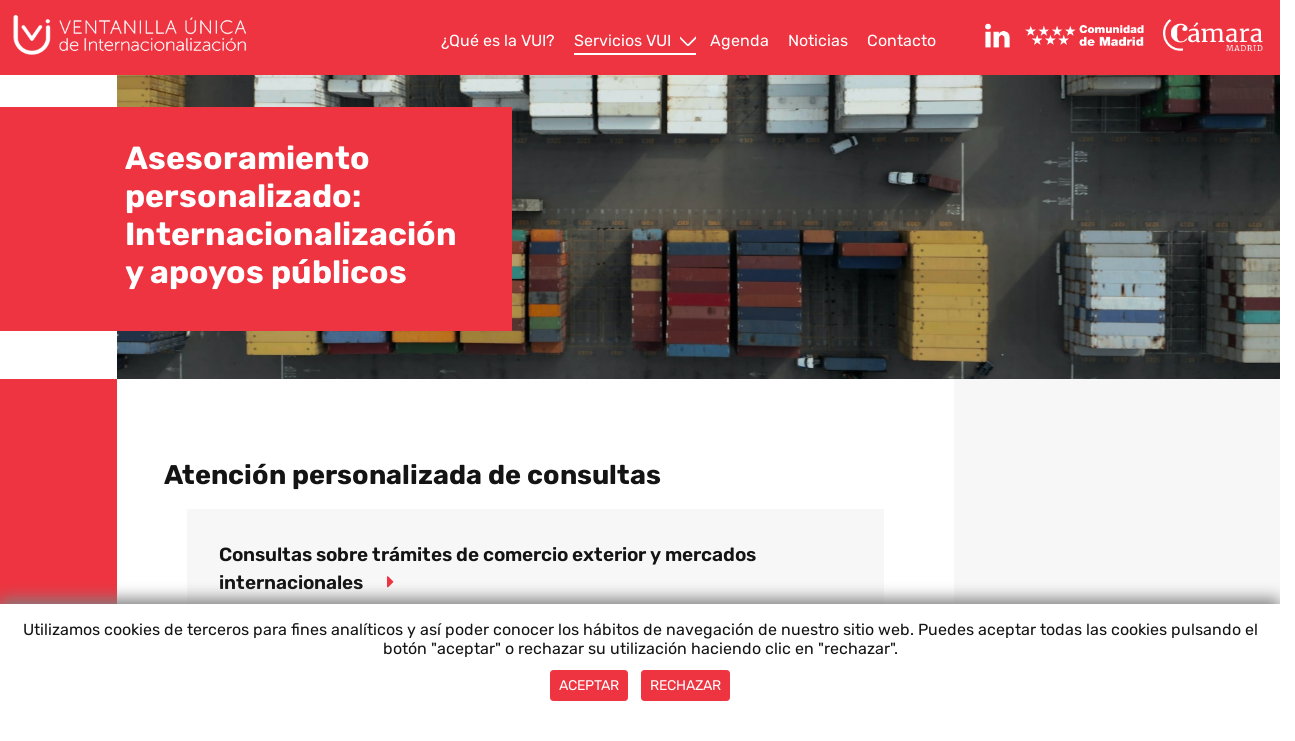

--- FILE ---
content_type: text/html;charset=UTF-8
request_url: https://www.vuimadrid.org/en/servicios-vui/asesoramiento-personalizado-internacionalizacion-apoyos-publicos
body_size: 71747
content:
<!DOCTYPE html> <html class="ltr" dir="ltr" lang="en-US"> <head> <title>Asesoramiento personalizado: internacionalización y apoyos públicos - Ventanilla Única Internacional - VUI</title> <meta content="initial-scale=1.0, width=device-width" name="viewport" /> <meta name="google-site-verification" content="0yMIAf6fNYFrlQAliZST0JlkynwTpIYoT1aGASDitNM" /> <meta content="text/html; charset=UTF-8" http-equiv="content-type" /> <script data-senna-track="permanent" src="/o/frontend-js-lodash-web/lodash/lodash.js" type="text/javascript"></script> <script data-senna-track="permanent" src="/o/frontend-js-lodash-web/lodash/util.js" type="text/javascript"></script> <script data-senna-track="temporary" type="text/javascript">if(window.Analytics)window._com_liferay_document_library_analytics_isViewFileEntry=false;</script> <link href="https://www.vuimadrid.org/o/dynamic-data-mapping-form-builder/css/main.css?browserId=other&themeId=vuinewtheme_WAR_vuinewtheme&minifierType=css&languageId=en_US&b=7102&t=1765850952485" rel="stylesheet" type = "text/css" /> <link href="https://www.vuimadrid.org/o/dynamic-data-mapping-form-renderer/css/main.css?browserId=other&themeId=vuinewtheme_WAR_vuinewtheme&minifierType=css&languageId=en_US&b=7102&t=1765850952485" rel="stylesheet" type = "text/css" /> <link href="https://www.vuimadrid.org/o/dynamic-data-mapping-web/css/main.css?browserId=other&themeId=vuinewtheme_WAR_vuinewtheme&minifierType=css&languageId=en_US&b=7102&t=1765850952485" rel="stylesheet" type = "text/css" /> <link href="https://www.vuimadrid.org/o/vui-new-theme/images/favicon.ico" rel="icon" /> <link data-senna-track="temporary" href="https://www.vuimadrid.org/servicios-vui/asesoramiento-personalizado-internacionalizacion-apoyos-publicos" rel="canonical" /> <link data-senna-track="temporary" href="https://www.vuimadrid.org/servicios-vui/asesoramiento-personalizado-internacionalizacion-apoyos-publicos" hreflang="x-default" rel="alternate" /> <link data-senna-track="temporary" href="https://www.vuimadrid.org/servicios-vui/asesoramiento-personalizado-internacionalizacion-apoyos-publicos" hreflang="es-ES" rel="alternate" /> <link data-senna-track="temporary" href="https://www.vuimadrid.org/en/servicios-vui/asesoramiento-personalizado-internacionalizacion-apoyos-publicos" hreflang="en-US" rel="alternate" /> <link class="lfr-css-file" data-senna-track="temporary" href="https://www.vuimadrid.org/o/vui-new-theme/css/clay.css?browserId=other&amp;themeId=vuinewtheme_WAR_vuinewtheme&amp;minifierType=css&amp;languageId=en_US&amp;b=7102&amp;t=1765850952485" id="liferayAUICSS" rel="stylesheet" type="text/css" /> <link data-senna-track="temporary" href="/o/frontend-css-web/main.css?browserId=other&amp;themeId=vuinewtheme_WAR_vuinewtheme&amp;minifierType=css&amp;languageId=en_US&amp;b=7102&amp;t=1730924475709" id="liferayPortalCSS" rel="stylesheet" type="text/css" /> <link data-senna-track="temporary" href="/combo?browserId=other&amp;minifierType=&amp;themeId=vuinewtheme_WAR_vuinewtheme&amp;languageId=en_US&amp;b=7102&amp;com_liferay_journal_content_web_portlet_JournalContentPortlet_INSTANCE_xatxdP4J4EXF:%2Fcss%2Fmain.css&amp;com_liferay_portal_search_web_search_bar_portlet_SearchBarPortlet_INSTANCE_templateSearch:%2Fsearch%2Fbar%2Fcss%2Fmain.css&amp;com_liferay_product_navigation_product_menu_web_portlet_ProductMenuPortlet:%2Fcss%2Fmain.css&amp;t=1743659432000" id="1b4cfedb" rel="stylesheet" type="text/css" /> <script data-senna-track="temporary" type="text/javascript">var Liferay=Liferay||{};
Liferay.Browser={acceptsGzip:function(){return true},getMajorVersion:function(){return 131},getRevision:function(){return"537.36"},getVersion:function(){return"131.0"},isAir:function(){return false},isChrome:function(){return true},isEdge:function(){return false},isFirefox:function(){return false},isGecko:function(){return true},isIe:function(){return false},isIphone:function(){return false},isLinux:function(){return false},isMac:function(){return true},isMobile:function(){return false},isMozilla:function(){return false},
isOpera:function(){return false},isRtf:function(){return true},isSafari:function(){return true},isSun:function(){return false},isWebKit:function(){return true},isWindows:function(){return false}};Liferay.Data=Liferay.Data||{};Liferay.Data.ICONS_INLINE_SVG=true;Liferay.Data.NAV_SELECTOR="#navigation";Liferay.Data.NAV_SELECTOR_MOBILE="#navigationCollapse";Liferay.Data.isCustomizationView=function(){return false};Liferay.Data.notices=[null];
Liferay.PortletKeys={DOCUMENT_LIBRARY:"com_liferay_document_library_web_portlet_DLPortlet",DYNAMIC_DATA_MAPPING:"com_liferay_dynamic_data_mapping_web_portlet_DDMPortlet",ITEM_SELECTOR:"com_liferay_item_selector_web_portlet_ItemSelectorPortlet"};Liferay.PropsValues={JAVASCRIPT_SINGLE_PAGE_APPLICATION_TIMEOUT:0,NTLM_AUTH_ENABLED:false,UPLOAD_SERVLET_REQUEST_IMPL_MAX_SIZE:104857600};
Liferay.ThemeDisplay={getLayoutId:function(){return"31"},getLayoutRelativeControlPanelURL:function(){return"/en/group/vui/~/control_panel/manage"},getLayoutRelativeURL:function(){return"/en/servicios-vui/asesoramiento-personalizado-internacionalizacion-apoyos-publicos"},getLayoutURL:function(){return"https://www.vuimadrid.org/en/servicios-vui/asesoramiento-personalizado-internacionalizacion-apoyos-publicos"},getParentLayoutId:function(){return"9"},isControlPanel:function(){return false},isPrivateLayout:function(){return"false"},
isVirtualLayout:function(){return false},getBCP47LanguageId:function(){return"en-US"},getCanonicalURL:function(){return"https://www.vuimadrid.org/servicios-vui/asesoramiento-personalizado-internacionalizacion-apoyos-publicos"},getCDNBaseURL:function(){return"https://www.vuimadrid.org"},getCDNDynamicResourcesHost:function(){return""},getCDNHost:function(){return""},getCompanyGroupId:function(){return"20135"},getCompanyId:function(){return"20099"},getDefaultLanguageId:function(){return"es_ES"},getDoAsUserIdEncoded:function(){return""},
getLanguageId:function(){return"en_US"},getParentGroupId:function(){return"34147"},getPathContext:function(){return""},getPathImage:function(){return"/image"},getPathJavaScript:function(){return"/o/frontend-js-web"},getPathMain:function(){return"/en/c"},getPathThemeImages:function(){return"https://www.vuimadrid.org/o/vui-new-theme/images"},getPathThemeRoot:function(){return"/o/vui-new-theme"},getPlid:function(){return"56162"},getPortalURL:function(){return"https://www.vuimadrid.org"},getScopeGroupId:function(){return"34147"},
getScopeGroupIdOrLiveGroupId:function(){return"34147"},getSessionId:function(){return""},getSiteAdminURL:function(){return"https://www.vuimadrid.org/group/vui/~/control_panel/manage?p_p_lifecycle\x3d0\x26p_p_state\x3dmaximized\x26p_p_mode\x3dview"},getSiteGroupId:function(){return"34147"},getURLControlPanel:function(){return"/en/group/control_panel?refererPlid\x3d56162"},getURLHome:function(){return"https://www.vuimadrid.orghttp://www.vuimadrid.org"},getUserEmailAddress:function(){return""},getUserId:function(){return"20103"},
getUserName:function(){return""},isAddSessionIdToURL:function(){return false},isFreeformLayout:function(){return false},isImpersonated:function(){return false},isSignedIn:function(){return false},isStateExclusive:function(){return false},isStateMaximized:function(){return false},isStatePopUp:function(){return false}};var themeDisplay=Liferay.ThemeDisplay;
Liferay.AUI={getAvailableLangPath:function(){return"available_languages.jsp?browserId\x3dother\x26themeId\x3dvuinewtheme_WAR_vuinewtheme\x26colorSchemeId\x3d01\x26minifierType\x3djs\x26languageId\x3den_US\x26b\x3d7102\x26t\x3d1765850975633"},getCombine:function(){return true},getComboPath:function(){return"/combo/?browserId\x3dother\x26minifierType\x3d\x26languageId\x3den_US\x26b\x3d7102\x26t\x3d1730924478993\x26"},getDateFormat:function(){return"%m/%d/%Y"},getEditorCKEditorPath:function(){return"/o/frontend-editor-ckeditor-web"},
getFilter:function(){var filter="raw";filter="min";return filter},getFilterConfig:function(){var instance=this;var filterConfig=null;if(!instance.getCombine())filterConfig={replaceStr:".js"+instance.getStaticResourceURLParams(),searchExp:"\\.js$"};return filterConfig},getJavaScriptRootPath:function(){return"/o/frontend-js-web"},getLangPath:function(){return"aui_lang.jsp?browserId\x3dother\x26themeId\x3dvuinewtheme_WAR_vuinewtheme\x26colorSchemeId\x3d01\x26minifierType\x3djs\x26languageId\x3den_US\x26b\x3d7102\x26t\x3d1730924478993"},
getPortletRootPath:function(){return"/html/portlet"},getStaticResourceURLParams:function(){return"?browserId\x3dother\x26minifierType\x3d\x26languageId\x3den_US\x26b\x3d7102\x26t\x3d1730924478993"}};Liferay.authToken="NPkiUpO2";Liferay.currentURL="/en/servicios-vui/asesoramiento-personalizado-internacionalizacion-apoyos-publicos";Liferay.currentURLEncoded="%2Fen%2Fservicios-vui%2Fasesoramiento-personalizado-internacionalizacion-apoyos-publicos";</script> <script src="/o/js_loader_modules?t=1765850952485" type="text/javascript"></script> <script src="/o/js_loader_config?t=1765850916204" type="text/javascript"></script> <script src="/o/frontend-js-web/loader/config.js" type="text/javascript"></script> <script src="/o/frontend-js-web/loader/loader.3.js" type="text/javascript"></script> <script data-senna-track="permanent" src="https://www.vuimadrid.org/combo?browserId=other&minifierType=js&languageId=en_US&b=7102&t=1730924478993&/o/frontend-js-web/jquery/jquery.js&/o/frontend-js-web/clay/popper.js&/o/frontend-js-web/clay/bootstrap.js&/o/frontend-js-web/aui/aui/aui.js&/o/frontend-js-web/aui/aui-base-html5-shiv/aui-base-html5-shiv.js&/o/frontend-js-web/liferay/browser_selectors.js&/o/frontend-js-web/liferay/modules.js&/o/frontend-js-web/liferay/aui_sandbox.js&/o/frontend-js-web/clay/collapsible-search.js&/o/frontend-js-web/clay/side-navigation.js&/o/frontend-js-web/jquery/fm.js&/o/frontend-js-web/jquery/form.js&/o/frontend-js-web/misc/svg4everybody.js&/o/frontend-js-web/aui/arraylist-add/arraylist-add.js&/o/frontend-js-web/aui/arraylist-filter/arraylist-filter.js&/o/frontend-js-web/aui/arraylist/arraylist.js&/o/frontend-js-web/aui/array-extras/array-extras.js&/o/frontend-js-web/aui/array-invoke/array-invoke.js&/o/frontend-js-web/aui/attribute-base/attribute-base.js&/o/frontend-js-web/aui/attribute-complex/attribute-complex.js&/o/frontend-js-web/aui/attribute-core/attribute-core.js&/o/frontend-js-web/aui/attribute-observable/attribute-observable.js&/o/frontend-js-web/aui/attribute-extras/attribute-extras.js&/o/frontend-js-web/aui/base-base/base-base.js&/o/frontend-js-web/aui/base-pluginhost/base-pluginhost.js&/o/frontend-js-web/aui/classnamemanager/classnamemanager.js&/o/frontend-js-web/aui/datatype-xml-format/datatype-xml-format.js&/o/frontend-js-web/aui/datatype-xml-parse/datatype-xml-parse.js&/o/frontend-js-web/aui/dom-base/dom-base.js&/o/frontend-js-web/aui/dom-core/dom-core.js&/o/frontend-js-web/aui/dom-screen/dom-screen.js&/o/frontend-js-web/aui/dom-style/dom-style.js&/o/frontend-js-web/aui/event-base/event-base.js&/o/frontend-js-web/aui/event-custom-base/event-custom-base.js&/o/frontend-js-web/aui/event-custom-complex/event-custom-complex.js&/o/frontend-js-web/aui/event-delegate/event-delegate.js&/o/frontend-js-web/aui/event-focus/event-focus.js&/o/frontend-js-web/aui/event-hover/event-hover.js" type = "text/javascript"></script> <script data-senna-track="permanent" src="https://www.vuimadrid.org/combo?browserId=other&minifierType=js&languageId=en_US&b=7102&t=1730924478993&/o/frontend-js-web/aui/event-key/event-key.js&/o/frontend-js-web/aui/event-mouseenter/event-mouseenter.js&/o/frontend-js-web/aui/event-mousewheel/event-mousewheel.js&/o/frontend-js-web/aui/event-outside/event-outside.js&/o/frontend-js-web/aui/event-resize/event-resize.js&/o/frontend-js-web/aui/event-simulate/event-simulate.js&/o/frontend-js-web/aui/event-synthetic/event-synthetic.js&/o/frontend-js-web/aui/intl/intl.js&/o/frontend-js-web/aui/io-base/io-base.js&/o/frontend-js-web/aui/io-form/io-form.js&/o/frontend-js-web/aui/io-queue/io-queue.js&/o/frontend-js-web/aui/io-upload-iframe/io-upload-iframe.js&/o/frontend-js-web/aui/io-xdr/io-xdr.js&/o/frontend-js-web/aui/json-parse/json-parse.js&/o/frontend-js-web/aui/json-stringify/json-stringify.js&/o/frontend-js-web/aui/node-base/node-base.js&/o/frontend-js-web/aui/node-core/node-core.js&/o/frontend-js-web/aui/node-event-delegate/node-event-delegate.js&/o/frontend-js-web/aui/node-event-simulate/node-event-simulate.js&/o/frontend-js-web/aui/node-focusmanager/node-focusmanager.js&/o/frontend-js-web/aui/node-pluginhost/node-pluginhost.js&/o/frontend-js-web/aui/node-screen/node-screen.js&/o/frontend-js-web/aui/node-style/node-style.js&/o/frontend-js-web/aui/oop/oop.js&/o/frontend-js-web/aui/plugin/plugin.js&/o/frontend-js-web/aui/pluginhost-base/pluginhost-base.js&/o/frontend-js-web/aui/pluginhost-config/pluginhost-config.js&/o/frontend-js-web/aui/querystring-stringify-simple/querystring-stringify-simple.js&/o/frontend-js-web/aui/queue-promote/queue-promote.js&/o/frontend-js-web/aui/selector-css2/selector-css2.js&/o/frontend-js-web/aui/selector-css3/selector-css3.js&/o/frontend-js-web/aui/selector-native/selector-native.js&/o/frontend-js-web/aui/selector/selector.js&/o/frontend-js-web/aui/widget-base/widget-base.js&/o/frontend-js-web/aui/widget-htmlparser/widget-htmlparser.js&/o/frontend-js-web/aui/widget-skin/widget-skin.js&/o/frontend-js-web/aui/widget-uievents/widget-uievents.js" type = "text/javascript"></script> <script data-senna-track="permanent" src="https://www.vuimadrid.org/combo?browserId=other&minifierType=js&languageId=en_US&b=7102&t=1730924478993&/o/frontend-js-web/aui/yui-throttle/yui-throttle.js&/o/frontend-js-web/aui/aui-base-core/aui-base-core.js&/o/frontend-js-web/aui/aui-base-lang/aui-base-lang.js&/o/frontend-js-web/aui/aui-classnamemanager/aui-classnamemanager.js&/o/frontend-js-web/aui/aui-component/aui-component.js&/o/frontend-js-web/aui/aui-debounce/aui-debounce.js&/o/frontend-js-web/aui/aui-delayed-task-deprecated/aui-delayed-task-deprecated.js&/o/frontend-js-web/aui/aui-event-base/aui-event-base.js&/o/frontend-js-web/aui/aui-event-input/aui-event-input.js&/o/frontend-js-web/aui/aui-form-validator/aui-form-validator.js&/o/frontend-js-web/aui/aui-node-base/aui-node-base.js&/o/frontend-js-web/aui/aui-node-html5/aui-node-html5.js&/o/frontend-js-web/aui/aui-selector/aui-selector.js&/o/frontend-js-web/aui/aui-timer/aui-timer.js&/o/frontend-js-web/liferay/dependency.js&/o/frontend-js-web/liferay/dom_task_runner.js&/o/frontend-js-web/liferay/events.js&/o/frontend-js-web/liferay/language.js&/o/frontend-js-web/liferay/lazy_load.js&/o/frontend-js-web/liferay/liferay.js&/o/frontend-js-web/liferay/util.js&/o/frontend-js-web/liferay/global.bundle.js&/o/frontend-js-web/liferay/portal.js&/o/frontend-js-web/liferay/portlet.js&/o/frontend-js-web/liferay/workflow.js&/o/frontend-js-web/liferay/address.js&/o/frontend-js-web/liferay/form.js&/o/frontend-js-web/liferay/form_placeholders.js&/o/frontend-js-web/liferay/icon.js&/o/frontend-js-web/liferay/menu.js&/o/frontend-js-web/liferay/notice.js&/o/frontend-js-web/liferay/poller.js&/o/frontend-js-web/aui/async-queue/async-queue.js&/o/frontend-js-web/aui/base-build/base-build.js&/o/frontend-js-web/aui/cookie/cookie.js&/o/frontend-js-web/aui/event-touch/event-touch.js&/o/frontend-js-web/aui/overlay/overlay.js&/o/frontend-js-web/aui/querystring-stringify/querystring-stringify.js&/o/frontend-js-web/aui/widget-child/widget-child.js&/o/frontend-js-web/aui/widget-position-align/widget-position-align.js" type = "text/javascript"></script> <script data-senna-track="permanent" src="https://www.vuimadrid.org/combo?browserId=other&minifierType=js&languageId=en_US&b=7102&t=1730924478993&/o/frontend-js-web/aui/widget-position-constrain/widget-position-constrain.js&/o/frontend-js-web/aui/widget-position/widget-position.js&/o/frontend-js-web/aui/widget-stack/widget-stack.js&/o/frontend-js-web/aui/widget-stdmod/widget-stdmod.js&/o/frontend-js-web/aui/aui-aria/aui-aria.js&/o/frontend-js-web/aui/aui-io-plugin-deprecated/aui-io-plugin-deprecated.js&/o/frontend-js-web/aui/aui-io-request/aui-io-request.js&/o/frontend-js-web/aui/aui-loading-mask-deprecated/aui-loading-mask-deprecated.js&/o/frontend-js-web/aui/aui-overlay-base-deprecated/aui-overlay-base-deprecated.js&/o/frontend-js-web/aui/aui-overlay-context-deprecated/aui-overlay-context-deprecated.js&/o/frontend-js-web/aui/aui-overlay-manager-deprecated/aui-overlay-manager-deprecated.js&/o/frontend-js-web/aui/aui-overlay-mask-deprecated/aui-overlay-mask-deprecated.js&/o/frontend-js-web/aui/aui-parse-content/aui-parse-content.js&/o/frontend-js-web/liferay/layout_exporter.js&/o/frontend-js-web/liferay/session.js&/o/frontend-js-web/liferay/deprecated.js" type = "text/javascript"></script> <script data-senna-track="temporary" src="/o/js_bundle_config?t=1765850952677" type="text/javascript"></script> <script data-senna-track="temporary" type="text/javascript"></script> <link class="lfr-css-file" data-senna-track="temporary" href="https://www.vuimadrid.org/o/vui-new-theme/css/main.css?browserId=other&amp;themeId=vuinewtheme_WAR_vuinewtheme&amp;minifierType=css&amp;languageId=en_US&amp;b=7102&amp;t=1765850952485" id="liferayThemeCSS" rel="stylesheet" type="text/css" /> <style data-senna-track="temporary" type="text/css"></style> <script type="text/javascript">Liferay.Loader.require("frontend-js-spa-web@2.0.20/liferay/init.es",function(frontendJsSpaWeb2020LiferayInitEs){(function(){var frontendJsSpaWebLiferayInitEs=frontendJsSpaWeb2020LiferayInitEs;(function(){var $=AUI.$;var _=AUI._;Liferay.SPA=Liferay.SPA||{};Liferay.SPA.cacheExpirationTime=-1;Liferay.SPA.clearScreensCache=false;Liferay.SPA.debugEnabled=false;Liferay.SPA.excludedPaths=["/documents","/image"];Liferay.SPA.loginRedirect="";Liferay.SPA.navigationExceptionSelectors=':not([target\x3d"_blank"]):not([data-senna-off]):not([data-resource-href]):not([data-cke-saved-href]):not([data-cke-saved-href])';
Liferay.SPA.requestTimeout=0;Liferay.SPA.userNotification={message:"It looks like this is taking longer than expected.",timeout:3E4,title:"Oops"};frontendJsSpaWebLiferayInitEs.default.init(function(app){app.setPortletsBlacklist({"com_liferay_site_navigation_directory_web_portlet_SitesDirectoryPortlet":true,"com_liferay_nested_portlets_web_portlet_NestedPortletsPortlet":true,"com_liferay_login_web_portlet_LoginPortlet":true,"com_liferay_login_web_portlet_FastLoginPortlet":true});app.setValidStatusCodes([221,
490,494,499,491,492,493,495,220])})})()})()},function(error){console.error(error)});</script><link data-senna-track="permanent" href="https://www.vuimadrid.org/combo?browserId=other&minifierType=css&languageId=en_US&b=7102&t=1730924542380&/o/product-navigation-simulation-theme-contributor/css/simulation_panel.css&/o/product-navigation-product-menu-theme-contributor/product_navigation_product_menu.css&/o/product-navigation-control-menu-theme-contributor/product_navigation_control_menu.css" rel="stylesheet" type = "text/css" /> <script data-senna-track="permanent" src="https://www.vuimadrid.org/combo?browserId=other&minifierType=js&languageId=en_US&b=7102&t=1730924542380&/o/product-navigation-control-menu-theme-contributor/product_navigation_control_menu.js" type = "text/javascript"></script> <script type="text/javascript">Liferay.on("ddmFieldBlur",function(event){if(window.Analytics)Analytics.send("fieldBlurred","Form",{fieldName:event.fieldName,focusDuration:event.focusDuration,formId:event.formId,page:event.page-1})});Liferay.on("ddmFieldFocus",function(event){if(window.Analytics)Analytics.send("fieldFocused","Form",{fieldName:event.fieldName,formId:event.formId,page:event.page-1})});
Liferay.on("ddmFormPageShow",function(event){if(window.Analytics)Analytics.send("pageViewed","Form",{formId:event.formId,page:event.page,title:event.title})});Liferay.on("ddmFormSubmit",function(event){if(window.Analytics)Analytics.send("formSubmitted","Form",{formId:event.formId})});Liferay.on("ddmFormView",function(event){if(window.Analytics)Analytics.send("formViewed","Form",{formId:event.formId,title:event.title})});</script> <script type="text/javascript">try{define._amd=define.amd;define.amd=false}catch(e){};</script> <!-- ComputerName: LEVIATAN --> <!-- Google Tag Manager --> <script>(function(w,d,s,l,i){w[l]=w[l]||[];w[l].push({"gtm.start":(new Date).getTime(),event:"gtm.js"});var f=d.getElementsByTagName(s)[0],j=d.createElement(s),dl=l!="dataLayer"?"\x26l\x3d"+l:"";j.async=true;j.src="https://www.googletagmanager.com/gtm.js?id\x3d"+i+dl;f.parentNode.insertBefore(j,f)})(window,document,"script","dataLayer","GTM-TX2P8CW");</script> <!-- End Google Tag Manager --> <script src="https://kit.fontawesome.com/c24431bddf.js" crossorigin="anonymous"></script> <script type="text/javascript" src="https://www.vuimadrid.org/o/vui-new-theme/js/jquery-3.5.1.min.js"></script> <script type="text/javascript" src="https://www.vuimadrid.org/o/vui-new-theme/js/slick.min.js"></script> <script type="text/javascript" src="https://www.vuimadrid.org/o/vui-new-theme/js/select2.min.js"></script> <script type="text/javascript" src="https://www.vuimadrid.org/o/vui-new-theme/js/imagesloaded.min.js"></script> <script type="text/javascript" src="https://www.vuimadrid.org/o/vui-new-theme/js/magnific-popup.min.js"></script> <script type="text/javascript" src="https://www.vuimadrid.org/o/vui-new-theme/js/jquery.dataTables.min.js"></script> <script type="text/javascript" src="https://www.vuimadrid.org/o/vui-new-theme/js/dataTables.buttons.min.js"></script> <script type="text/javascript" src="https://www.vuimadrid.org/o/vui-new-theme/js/jszip.min.js"></script> <script type="text/javascript" src="https://www.vuimadrid.org/o/vui-new-theme/js/pdfmake.min.js"></script> <script type="text/javascript" src="https://www.vuimadrid.org/o/vui-new-theme/js/vfs_fonts.js"></script> <script type="text/javascript" src="https://www.vuimadrid.org/o/vui-new-theme/js/buttons.html5.min.js"></script> <script type="text/javascript" src="https://www.vuimadrid.org/o/vui-new-theme/js/buttons.print.min.js"></script> <script type="text/javascript">try{define.amd=define._amd}catch(e){};</script> </head> <body class=" yui3-skin-sam signed-out public-page site inner-page-site 1_column"> <!-- Google Tag Manager (noscript) --> <noscript id="noscriptgtag"><iframe src="https://www.googletagmanager.com/ns.html?id=GTM-TX2P8CW" height="0" width="0" style="display:none;visibility:hidden"></iframe></noscript> <!-- End Google Tag Manager (noscript) --> <nav class="quick-access-nav" id="esqs_quickAccessNav"> <h1 class="hide-accessible">Navigation</h1> <ul> <li><a href="#main-content">Skip to Content</a></li> </ul> </nav> <div id="wrapper"> <header id="banner" role="banner"> <div id="heading" class="container"> <div class="row"> <div class="col-xs-2 col-sm-3 col-logo-vui"> <h1 class="site-title"> <a class="logo custom-logo" href="https://www.vuimadrid.org/en" title="Ir a Ventanilla Única Internacional"></a> </h1> </div> <div class="col-xs-2 col-sm-3 col-lg-6 col-menu"> <div class="menu-ppal"> <div class="topnav" id="myTopnav"> <a href="javascript:void(0);" class="icon" onclick="myFunction()"></a> <div class="caja_menu"> <nav class="" id="navigation" role="navigation"> <h1 class="hide-accessible">Navigation</h1> <ul aria-label="Site Pages" role="menubar"> <li class="" id="layout_12" role="presentation"> <a class="desplegar" aria-labelledby="layout_12" href="https://www.vuimadrid.org/en/que-es-la-vui" role="menuitem"> <span> ¿Qué es la VUI?</span> </a> </li> <li aria-selected='true' class="selected" id="layout_9" role="presentation"> <span class="desplegar" aria-labelledby="layout_9" aria-haspopup='true' href="https://www.vuimadrid.org/en/servicios-vui" role="menuitem"> <span> Servicios VUI</span> <button data-toggle="collapse" data-target="#child-menu" aria-expanded="false" class="collapsed"/> <span class="sr-only">Abrir submenu</span> </button> </span> <ul id="child-menu" class="child-menu collapse" role="menu" aria-expanded="false"> <li aria-selected='true' class="selected" id="layout_31" role="presentation"> <a aria-labelledby="layout_31" href="https://www.vuimadrid.org/en/servicios-vui/asesoramiento-personalizado-internacionalizacion-apoyos-publicos" role="menuitem"> Asesoramiento personalizado: internacionalización y apoyos públicos </a> </li> <li aria-selected='true' class="selected" id="layout_20" role="presentation"> <a aria-labelledby="layout_20" href="https://www.vuimadrid.org/en/servicios-vui/e-commerce-y-marketing-digital-internacional" role="menuitem"> E-commerce y marketing digital internacional </a> </li> <li aria-selected='true' class="selected" id="layout_21" role="presentation"> <a aria-labelledby="layout_21" href="https://www.vuimadrid.org/en/servicios-vui/webinarios-y-talleres-de-formacion" role="menuitem"> Webinarios y talleres de formación </a> </li> </ul> </li> <li class="" id="layout_10" role="presentation"> <a class="desplegar" aria-labelledby="layout_10" href="https://www.vuimadrid.org/en/agenda" role="menuitem"> <span> Agenda</span> </a> </li> <li class="" id="layout_11" role="presentation"> <a class="desplegar" aria-labelledby="layout_11" href="https://www.vuimadrid.org/en/noticias" role="menuitem"> <span> Noticias</span> </a> </li> <li class="" id="layout_29" role="presentation"> <a class="desplegar" aria-labelledby="layout_29" href="https://www.vuimadrid.org/en/contacto" role="menuitem"> <span> Contacto</span> </a> </li> </ul> </nav> <div class="logos_header_responsive" aria-hidden="true"> <div class="logos_header"> <span class="logoLinkedin"> <a href="https://www.linkedin.com/company/72737763/" title="Visita nuestro perfil de Linkedin" target="_blank" rel="noreferrer noopener"> <span class="sr-only">Perfil de Linkedin</span> </a> </span> </div> </div> </div> </div> </div> </div> <div class="col-xs-8 col-sm-6 col-lg-3 col-logos-aux"> <div class="logos_header"> <span class="logoLinkedin"> <a href="https://www.linkedin.com/company/72737763/" title="Visita nuestro perfil de Linkedin" target="_blank" rel="noreferrer noopener"> <span class="sr-only">Perfil de Linkedin</span> </a> </span> <span class="logo_com_madrid"> <a href="https://www.comunidad.madrid" title="Comunidad de Madrid" target="_blank" rel="noreferrer noopener"> <span class="sr-only">Comunidad de Madrid</span> </a> </span> <span class="logoCamara"> <a href="https://www.camaramadrid.es/" title="Cámara de Madrid" target="_blank" rel="noreferrer noopener"> <span class="sr-only">Cámara de Madrid</span> </a> </span> </div> </div> </div> </header> <section id="content"> <h1 class="hide-accessible">Asesoramiento personalizado: internacionalización y apoyos públicos - Ventanilla Única Internacional</h1> <div class="columns-1" id="main-content" role="main"> <div class="portlet-layout row"> <div class="col-md-12 portlet-column portlet-column-only" id="column-1"> <div class="portlet-dropzone portlet-column-content portlet-column-content-only" id="layout-column_column-1"> <div class="portlet-boundary portlet-boundary_com_liferay_journal_content_web_portlet_JournalContentPortlet_ portlet-static portlet-static-end portlet-borderless portlet-journal-content " id="p_p_id_com_liferay_journal_content_web_portlet_JournalContentPortlet_INSTANCE_xatxdP4J4EXF_" > <span id="p_com_liferay_journal_content_web_portlet_JournalContentPortlet_INSTANCE_xatxdP4J4EXF"></span> <section class="portlet" id="portlet_com_liferay_journal_content_web_portlet_JournalContentPortlet_INSTANCE_xatxdP4J4EXF"> <div class="portlet-content"> <h2 class="portlet-title-text">Sección internacionalizacion y apoyos</h2> <div class=" portlet-content-container" > <div class="portlet-body"> <div class="text-right user-tool-asset-addon-entries"> </div> <div class="clearfix journal-content-article" data-analytics-asset-id="105951" data-analytics-asset-title="Sección internacionalizacion y apoyos" data-analytics-asset-type="web-content"> <style> </style> <div class="seccion-vui"> <div class="fondo-seccion-vui" style="background-image: url('/documents/34147/58941/tyler-casey-CkZF0-etxU8-unsplash+%282%29.jpg/d0990f99-dac6-3747-b969-108240100cf5?t=1635503129826')"> <div class="container container-fondo"> <div class="row row-fondo"> <div class="col-md-1 col-fondo"></div> </div> </div> </div> <div class="titulo-seccion-vui"> <div class="container container-titulo"> <h1>Asesoramiento personalizado: Internacionalización y apoyos públicos</h1> </div> </div> </div> </div> <div class="content-metadata-asset-addon-entries"> </div> </div> </div> </div> </section> </div> <div class="portlet-boundary portlet-boundary_com_liferay_journal_content_web_portlet_JournalContentPortlet_ portlet-static portlet-static-end portlet-borderless portlet-journal-content " id="p_p_id_com_liferay_journal_content_web_portlet_JournalContentPortlet_INSTANCE_qEcBI6vukJnv_" > <span id="p_com_liferay_journal_content_web_portlet_JournalContentPortlet_INSTANCE_qEcBI6vukJnv"></span> <section class="portlet" id="portlet_com_liferay_journal_content_web_portlet_JournalContentPortlet_INSTANCE_qEcBI6vukJnv"> <div class="portlet-content"> <h2 class="portlet-title-text">Contenido VUI - Asesoramiento personalizado</h2> <div class=" portlet-content-container" > <div class="portlet-body"> <div class="text-right user-tool-asset-addon-entries"> </div> <div class="clearfix journal-content-article" data-analytics-asset-id="105987" data-analytics-asset-title="Contenido VUI - Asesoramiento personalizado" data-analytics-asset-type="web-content"> <style> .portlet { margin-bottom: 0; } </style> <div class="webcontent-vui"> <div class="row-webcontent-vui"> <div class="back-webcontent-vui"> <div class="colback-webcontent-vui col-left color-"></div> <div class="colback-webcontent-vui col-right"></div> </div> <div class="content-webcontent-vui"> <div class="container"> <div class="row"> <div class="col-sm-auto col-lg-1 back-empty"></div> <div class="col-sm-8 back-white col-text pt-3 pb-2"> <div class="text-content"> <h2>Atención personalizada de consultas </h2> <div> <div class="clearfix journal-content-article" data-analytics-asset-id="105972" data-analytics-asset-title="Faq - Asesoramiento personalizado" data-analytics-asset-type="web-content"> <div class="faqs"> <div class="container"> <ul> <li> <a aria-expanded="false" class="btn btn-collapser collapsed" data-toggle="collapse" href="#faqrdoa_0" role="button" aria-controls="faqrdoa_0"> Consultas sobre trámites de comercio exterior y mercados internacionales <i class="icon-caret"></i> </a> <div class="collapse" id="faqrdoa_0"> <p>Nuestros técnicos especialistas en comercio internacional resuelven tus dudas de forma personalizada, tanto de manera telemática como presencialmente.&nbsp;</p> <p>Prestamos información detallada sobre trámites de comercio exterior y mercados internacionales. Resolvemos tus dudas relacionadas con la operativa y los documentos del comercio internacional, aduanas y aranceles, fiscalidad, contratación internacional, etc.<br /> &nbsp;</p> </div> </li> <li> <a aria-expanded="false" class="btn btn-collapser collapsed" data-toggle="collapse" href="#faqrdoa_1" role="button" aria-controls="faqrdoa_1"> Financiación para tu proyecto internacional <i class="icon-caret"></i> </a> <div class="collapse" id="faqrdoa_1"> <p>Estudiamos tu proyecto internacional en detalle y aportamos soluciones financieras adaptadas a cada fase del mismo, facilitándote el acceso a los organismos correspondientes.</p> </div> </li> <li> <a aria-expanded="false" class="btn btn-collapser collapsed" data-toggle="collapse" href="#faqrdoa_2" role="button" aria-controls="faqrdoa_2"> Identificación de oportunidades de negocio en mercados internacionales <i class="icon-caret"></i> </a> <div class="collapse" id="faqrdoa_2"> <p>Identificamos los mercados de interés y sectores de mayor oportunidad de negocio para las empresas de Madrid, gracias al conocimiento y acceso a fuentes de información de nuestros expertos.<br /> &nbsp;</p> </div> </li> <li> <a aria-expanded="false" class="btn btn-collapser collapsed" data-toggle="collapse" href="#faqrdoa_3" role="button" aria-controls="faqrdoa_3"> Apoyo en la búsqueda de socios comerciales <i class="icon-caret"></i> </a> <div class="collapse" id="faqrdoa_3"> <p>Estudiamos tu proyecto internacional y te ayudamos a identificar los mejores socios comerciales para tus negocios gracias a la red de contactos y organismos colaboradores.<br /> &nbsp;</p> </div> </li> </ul> </div> </div> </div> </div> </div> </div> <div class="col-sm-auto col-lg-2 back-empty"></div> </div> </div> </div> </div> <div class="row-webcontent-vui"> <div class="back-webcontent-vui"> <div class="colback-webcontent-vui col-left color-secundario"></div> <div class="colback-webcontent-vui col-right"></div> </div> <div class="content-webcontent-vui"> <div class="container"> <div class="row"> <div class="col-sm-auto col-lg-1 back-empty"></div> <div class="col-sm-6 col-lg-5 back-white col-text pt-3 pb-2"> <div class="text-content"> <h2>Localización de importadores y análisis de competidores internacionales </h2> <div> <p>La Ventanilla Única de Internacionalización ofrece a&nbsp;las empresas de Madrid herramientas para analizar las operaciones de importación de sus productos e identificar a los importadores en los mercados internacionales&nbsp;<br /> &nbsp;</p> </div> <div class="text-content-link"> <a href="mailto:info@vuimadrid.org" class="info">Solicita información</a> </div> </div> </div> <div class="col-sm-5 col-lg-4 back-white col-imagen p-0"> <div class="back-imagen"> <picture data-fileentryid="138139"><source media="(max-width:225px)" srcset="/o/adaptive-media/image/138139/detalles/pat-whelen-NxM3zUWHFoI-unsplash.jpg, /o/adaptive-media/image/138139/detalles-2x/pat-whelen-NxM3zUWHFoI-unsplash.jpg 2x" /><source media="(max-width:225px) and (min-width:225px)" srcset="/o/adaptive-media/image/138139/Thumbnail-300x300/pat-whelen-NxM3zUWHFoI-unsplash.jpg, /o/adaptive-media/image/138139/detalles-2x/pat-whelen-NxM3zUWHFoI-unsplash.jpg 2x" /><source media="(max-width:451px) and (min-width:225px)" srcset="/o/adaptive-media/image/138139/detalles-2x/pat-whelen-NxM3zUWHFoI-unsplash.jpg" /><source media="(max-width:1000px) and (min-width:451px)" srcset="/o/adaptive-media/image/138139/Preview-1000x0/pat-whelen-NxM3zUWHFoI-unsplash.jpg" /><img alt="" data-fileentryid="138139" src="/documents/34147/58941/pat-whelen-NxM3zUWHFoI-unsplash.jpg/539b2dc4-e4fe-9403-69c0-b006b82039ce?t=1635502276574" /></picture> </div> </div> <div class="col-sm-auto col-lg-2 back-empty"></div> </div> </div> </div> </div> <div class="row-webcontent-vui"> <div class="back-webcontent-vui"> <div class="colback-webcontent-vui col-left color-"></div> <div class="colback-webcontent-vui col-right"></div> </div> <div class="content-webcontent-vui"> <div class="container"> <div class="row"> <div class="col-sm-auto col-lg-1 back-empty"></div> <div class="col-sm-5 col-lg-4 back-white col-imagen p-0"> <div class="back-imagen"> <picture data-fileentryid="138121"><source media="(max-width:300px)" srcset="/o/adaptive-media/image/138121/detalles/File+searching-rafiki.png, /o/adaptive-media/image/138121/detalles-2x/File+searching-rafiki.png 2x" /><source media="(max-width:300px) and (min-width:300px)" srcset="/o/adaptive-media/image/138121/Thumbnail-300x300/File+searching-rafiki.png, /o/adaptive-media/image/138121/detalles-2x/File+searching-rafiki.png 2x" /><source media="(max-width:600px) and (min-width:300px)" srcset="/o/adaptive-media/image/138121/detalles-2x/File+searching-rafiki.png" /><source media="(max-width:1000px) and (min-width:600px)" srcset="/o/adaptive-media/image/138121/Preview-1000x0/File+searching-rafiki.png" /><img alt="" data-fileentryid="138121" src="/documents/34639/138112/File+searching-rafiki.png/5d6300dd-b324-cd00-dc4b-638c5e56af15?t=1635504065109" /></picture> </div> </div> <div class="col-sm-6 col-lg-5 back-white col-text pt-3 pb-2"> <div class="text-content"> <h2>Trade library - Biblioteca online de comercio internacional </h2> <div> <p>A través de esta biblioteca, los usuarios podrán acceder a&nbsp;publicaciones y documentos prácticos dirigidos a empresas y profesionales de uso habitual en las operaciones comerciales internacionales: modelos de documentos de transporte y de comercio internacional, guías de negociación y protocolo por países, artículos seleccionados de marketing, finanzas, libros de comercio internacional, modelos de contratos internacionales, etc.</p> <p>El acceso a esta biblioteca on line&nbsp;es gratuito para los profesionales y empresas madrileñas&nbsp;</p> </div> <div class="text-content-link"> <a href="mailto:info@vuimadrid.org" class="info">Solicita información</a> </div> </div> </div> <div class="col-sm-auto col-lg-2 back-empty"></div> </div> </div> </div> </div> <div class="row-webcontent-vui"> <div class="back-webcontent-vui"> <div class="colback-webcontent-vui col-left color-secundario"></div> <div class="colback-webcontent-vui col-right"></div> </div> <div class="content-webcontent-vui"> <div class="container"> <div class="row"> <div class="col-sm-auto col-lg-1 back-empty"></div> <div class="col-sm-8 back-white col-text pt-3 pb-2"> <div class="text-content"> <h2>Datos y estadísticas de Comercio Exterior </h2> <div> <p>La Ventanilla Única de Internacionalización te ofrece los últimos datos de Comercio Exterior procedentes de fuentes oficiales y organismos reconocidos a nivel mundial: estadísticas de exportaciones e importaciones, acuerdos comerciales, barreras de acceso, etc.&nbsp;A través de esta información, podrás &nbsp;identificar el potencial de mercado para tus productos y analizar los países con más oportunidades&nbsp;para tu expansión internacional.</p> </div> <div class="text-content-link"> <a href="mailto:info@vuimadrid.org" class="info">Solicita información</a> </div> </div> </div> <div class="col-sm-auto col-lg-2 back-empty"></div> </div> </div> </div> </div> <div class="row-webcontent-vui"> <div class="back-webcontent-vui"> <div class="colback-webcontent-vui col-left color-"></div> <div class="colback-webcontent-vui col-right"></div> </div> <div class="content-webcontent-vui"> <div class="container"> <div class="row"> <div class="col-sm-auto col-lg-1 back-empty"></div> <div class="col-sm-5 col-lg-4 back-white col-imagen p-0"> <div class="back-imagen"> <picture data-fileentryid="229749"><source media="(max-width:300px)" srcset="/o/adaptive-media/image/229749/Thumbnail-300x300/Mujeres_1887682066.jpg" /><source media="(max-width:450px) and (min-width:300px)" srcset="/o/adaptive-media/image/229749/detalles/Mujeres_1887682066.jpg, /o/adaptive-media/image/229749/detalles-2x/Mujeres_1887682066.jpg 2x" /><source media="(max-width:900px) and (min-width:450px)" srcset="/o/adaptive-media/image/229749/detalles-2x/Mujeres_1887682066.jpg" /><source media="(max-width:1000px) and (min-width:900px)" srcset="/o/adaptive-media/image/229749/Preview-1000x0/Mujeres_1887682066.jpg" /><img alt="" data-fileentryid="229749" src="/documents/34639/138150/Mujeres_1887682066.jpg/4a2014db-02ad-d550-885c-b0ce998fe7e9?t=1685954970412" /></picture> </div> </div> <div class="col-sm-6 col-lg-5 back-white col-text pt-3 pb-2"> <div class="text-content"> <h2>Mujer e Internacionalización. Programa de certificación de empresas "women-owned" </h2> <div> <p style="text-align: justify;">Para favorecer el acceso de las profesionales y empresarias madrileñas a mercados internacionales, la VUI ofrece el&nbsp;programa de certificación&nbsp;por el que 15 empresarias madrileñas obtendrán el certificado <strong>“Women Owned”</strong> de <a href="https://weconnectinternational.org/">WeConnect International, </a>la red global que conecta empresas propiedad de mujeres con compradores calificados en todo el mundo.&nbsp;<span style="font-size:12.0pt">Un completo programa donde las empresarias obtendrán información, formación y asesoramiento para certificarse&nbsp;y accederán a eventos en los que presentar sus productos y servicios a compradores internacionales que quieran hacer inclusivas su cadenas de valor internacionales.<strong>&nbsp;</strong></span><strong>Puedes descargar <a href="http://www.asesores.vuimadrid.org/documents/34147/58941/Programa_certifica_Women_Owned.pdf/f4551065-fdb1-8b1b-806d-b71ecdeda874?t=1685955458681" target="">aquí la convocatoria.</a></strong></p> <p style="text-align: justify;">Si quieres más información: <a href="mailto:info@vuimadrid.org">info@vuimadrid.org</a>&nbsp;</p> </div> <div class="text-content-link"> <a href="mailto:info@vuimadrid.org" class="mail">Solicita información</a> </div> </div> </div> <div class="col-sm-auto col-lg-2 back-empty"></div> </div> </div> </div> </div> <div class="row-webcontent-vui"> <div class="back-webcontent-vui"> <div class="colback-webcontent-vui col-left color-"></div> <div class="colback-webcontent-vui col-right"></div> </div> <div class="content-webcontent-vui"> <div class="container"> <div class="row"> <div class="col-sm-auto col-lg-1 back-empty"></div> <div class="col-sm-5 col-lg-4 back-white col-imagen p-0"> <div class="back-video"> <iframe src="https://www.youtube.com/embed/mz9_aVkOlRA" title="YouTube video player" frameborder="0" allow="accelerometer; autoplay; clipboard-write; encrypted-media; gyroscope; picture-in-picture" allowfullscreen></iframe> </div> </div> <div class="col-sm-6 col-lg-5 back-white col-text pt-3 pb-2"> <div class="text-content"> <h2>Acceso a instrumentos públicos para la internacionalización </h2> <div> <p>La Ventanilla Única de Internacionalización te mantiene informado sobre novedades y herramientas de internacionalización de empresas&nbsp;ofrecidas por los organismos públicos: Estudios e informes de mercado, datos de comercio exterior,&nbsp;contactos con empresas e instituciones internacionales, agenda de talleres y jornadas, misiones comerciales y encuentros empresariales en todo el mundo, etc.</p> <p>Además, te proporcionamos información actualizada sobre financiación y ayudas públicas de&nbsp;los distintos organismos públicos a nivel nacional, regional y local, de apoyo a la internacionalización de empresas.</p> <p><br /> <picture data-fileentryid="142730"><source media="(max-width:300px)" srcset="/o/adaptive-media/image/142730/Thumbnail-300x300/Colaboradores+2021_v2+%281%29.jpg" /><source media="(max-width:790px) and (min-width:300px)" srcset="/o/adaptive-media/image/142730/detalles/Colaboradores+2021_v2+%281%29.jpg" /><source media="(max-width:958px) and (min-width:790px)" srcset="/o/adaptive-media/image/142730/detalles-2x/Colaboradores+2021_v2+%281%29.jpg" /><source media="(max-width:958px) and (min-width:958px)" srcset="/o/adaptive-media/image/142730/Preview-1000x0/Colaboradores+2021_v2+%281%29.jpg" /><img alt="" data-fileentryid="142730" src="/documents/34147/0/Colaboradores+2021_v2+%281%29.jpg/9f4a6915-c604-20c6-b244-334d2c4ceec5?t=1638536990757&amp;imagePreview=1" /></picture><br /> &nbsp;</p> </div> </div> </div> <div class="col-sm-auto col-lg-2 back-empty"></div> </div> </div> </div> </div> <div class="row-webcontent-vui"> <div class="back-webcontent-vui"> <div class="colback-webcontent-vui col-left color-secundario"></div> <div class="colback-webcontent-vui col-right"></div> </div> <div class="content-webcontent-vui"> <div class="container"> <div class="row"> <div class="col-sm-auto col-lg-1 back-empty"></div> <div class="col-sm-6 col-lg-5 back-white col-text pt-3 pb-2"> <div class="text-content"> <h2>Programa English for Export “E4E” </h2> <div> <p style="text-align: justify;">&nbsp;</p> <p style="text-align: justify;">Dirigido a&nbsp;empresas para:</p> <ul> <li>Diagnosticar y Optimizar el uso del idioma inglés en su actividad de internacionalización</li> <li>Ofrecer una perspectiva más internacional del negocio en otro idioma.</li> <li>Mejorar la imagen de la empresa en inglés para alcanzar más credibilidad en el mercado internacional.</li> <li>Favorecer el crecimiento y desarrollo internacional de la empresa y sus empleados en otro idioma.</li> <li>Mejorar la comunicación con clientes y proveedores en mercados de habla inglesa.&nbsp;</li> <li><strong>Puedes acceder al<a href="http://www.asesores.vuimadrid.org/documents/34147/138227/Folleto+E4E_English+for+Export+2023.pdf/c93997db-3829-59c1-f661-fbfb6bec8f8d?t=1678275547020" target=""> </a><a href="http://www.asesores.vuimadrid.org/documents/34147/0/Folleto+E4E-+English+for+Export+2025.pdf/c28eeeef-aa2b-7b9e-bb2d-36b0370fe29a?t=1751883796472" target="">folleto informativo aquí.</a></strong></li> </ul> </div> <div class="text-content-link"> <a href="mailto:info@vuimadrid.org" class="mail">Solicita información</a> </div> </div> </div> <div class="col-sm-5 col-lg-4 back-white col-imagen p-0"> <div class="back-imagen"> <picture data-fileentryid="192180"><source media="(max-width:200px)" srcset="/o/adaptive-media/image/192180/detalles/Chicagafas_198411308_L+%281%29.jpg, /o/adaptive-media/image/192180/detalles-2x/Chicagafas_198411308_L+%281%29.jpg 2x" /><source media="(max-width:200px) and (min-width:200px)" srcset="/o/adaptive-media/image/192180/Thumbnail-300x300/Chicagafas_198411308_L+%281%29.jpg, /o/adaptive-media/image/192180/detalles-2x/Chicagafas_198411308_L+%281%29.jpg 2x" /><source media="(max-width:401px) and (min-width:200px)" srcset="/o/adaptive-media/image/192180/detalles-2x/Chicagafas_198411308_L+%281%29.jpg" /><source media="(max-width:1000px) and (min-width:401px)" srcset="/o/adaptive-media/image/192180/Preview-1000x0/Chicagafas_198411308_L+%281%29.jpg" /><img alt="" data-fileentryid="192180" src="/documents/34639/138150/Chicagafas_198411308_L+%281%29.jpg/d0d51fd7-bab0-7d85-c7b6-7fcacd650389?t=1665656929147" /></picture> </div> </div> <div class="col-sm-auto col-lg-2 back-empty"></div> </div> </div> </div> </div> <div class="row-webcontent-vui"> <div class="back-webcontent-vui"> <div class="colback-webcontent-vui col-left color-"></div> <div class="colback-webcontent-vui col-right"></div> </div> <div class="content-webcontent-vui"> <div class="container"> <div class="row"> <div class="col-sm-auto col-lg-1 back-empty"></div> <div class="col-sm-5 col-lg-4 back-white col-imagen p-0"> <div class="back-imagen"> <picture data-fileentryid="192300"><source media="(max-width:300px)" srcset="/o/adaptive-media/image/192300/Thumbnail-300x300/teamwork-3213924__480.jpg" /><source media="(max-width:476px) and (min-width:300px)" srcset="/o/adaptive-media/image/192300/detalles/teamwork-3213924__480.jpg" /><source media="(max-width:761px) and (min-width:476px)" srcset="/o/adaptive-media/image/192300/detalles-2x/teamwork-3213924__480.jpg" /><source media="(max-width:761px) and (min-width:761px)" srcset="/o/adaptive-media/image/192300/Preview-1000x0/teamwork-3213924__480.jpg" /><img alt="" data-fileentryid="192300" src="/documents/34639/138150/teamwork-3213924__480.jpg/c8fa9224-6cf2-98b1-da88-071f54d60201?t=1665668700880" /></picture> </div> </div> <div class="col-sm-6 col-lg-5 back-white col-text pt-3 pb-2"> <div class="text-content"> <h2>Programa de Cooperación Empresarial para la internacionalización </h2> <div> <p style="text-align: justify;">Dirigido a empresas con potencial exportador que quieran fomentar su presencia en los mercados exteriores de forma agrupada, con otras empresas y empresarios, y con el respaldo de la Ventanilla Única de Internacionalización, para lograr la formación de grupos de exportadores.</p> <p style="text-align: justify;">Con la ayuda de expertos especializados en cooperación empresarial y en creación de&nbsp;grupos de exportación, se desarrollarán los primeros pasos para la formación de grupos, contando con asistencia técnica durante el proceso de implantación</p> </div> <div class="text-content-link"> <a href="mailto:info@vuimadrid.org" class="mail">Solicita información</a> </div> </div> </div> <div class="col-sm-auto col-lg-2 back-empty"></div> </div> </div> </div> </div> <div class="row-webcontent-vui"> <div class="back-webcontent-vui"> <div class="colback-webcontent-vui col-left color-"></div> <div class="colback-webcontent-vui col-right"></div> </div> <div class="content-webcontent-vui"> <div class="container"> <div class="row"> <div class="col-sm-auto col-lg-1 back-empty"></div> <div class="col-sm-5 col-lg-4 back-white col-imagen p-0"> <div class="back-imagen"> <picture data-fileentryid="346366"><source media="(max-width:300px)" srcset="/o/adaptive-media/image/346366/Thumbnail-300x300/20241113_112916+%281%29.jpg" /><source media="(max-width:400px) and (min-width:300px)" srcset="/o/adaptive-media/image/346366/detalles/20241113_112916+%281%29.jpg, /o/adaptive-media/image/346366/detalles-2x/20241113_112916+%281%29.jpg 2x" /><source media="(max-width:800px) and (min-width:400px)" srcset="/o/adaptive-media/image/346366/detalles-2x/20241113_112916+%281%29.jpg" /><source media="(max-width:1000px) and (min-width:800px)" srcset="/o/adaptive-media/image/346366/Preview-1000x0/20241113_112916+%281%29.jpg" /><img alt="" data-fileentryid="346366" src="/documents/34639/138150/20241113_112916+%281%29.jpg/15e9176c-8d89-7a86-8ba9-d66ccfc4764f?t=1751633937996" /></picture> </div> </div> <div class="col-sm-6 col-lg-5 back-white col-text pt-3 pb-2"> <div class="text-content"> <h2>Apoyo a startups madrileñas en los principales eventos mundiales de tecnología </h2> <div> <p style="text-align: justify;">La Ventanilla Única de Internacionalización (VUI) de la Comunidad de Madrid y la Cámara de Comercio de Madrid, están apoyando la presencia de startups madrileñas en los principales eventos relacionados con la tecnología a nivel mundial, donde empresas tecnológicas líderes, Pymes, startups, emprendedores y la comunidad digital internacional, se dan cita para presentar las últimas innovaciones y compartir ideas con el objetivo de encontrar oportunidades de negocio, inversión y establecer contactos profesionales. Plan de eventos 2025:</p> <ul> <li> <p style="text-align: justify;"><strong>Web Summit Qatar</strong> (Doha, 23- 26 febrero)</p> </li> <li> <p style="text-align: justify;"><strong>4YFN- MWV</strong> (Barcelona, 3- 6 marzo)</p> </li> <li> <p style="text-align: justify;"><strong>Taiwan Smart City Summit &amp; Expo </strong>(Taipei, 18- 21 marzo)</p> </li> <li> <p style="text-align: justify;"><strong>eMerge Americas</strong> (Miami, 27-28 marzo)</p> </li> <li> <p style="text-align: justify;"><strong>Money 20/20</strong> (Amsterdam 22-24 abril).</p> </li> <li> <p style="text-align: justify;"><strong>RSAC&nbsp; </strong>(San Francisco, 28 abril- 1 mayo)</p> </li> <li> <p style="text-align: justify;"><strong>Select USA Investment Summit</strong> (Washington DC, 11- 14 mayo)</p> </li> <li> <p style="text-align: justify;"><strong>VivaTech</strong> (París, 11-14 junio)</p> </li> <li> <p style="text-align: justify;"><strong>Web Summit Lisboa</strong> (Lisboa, 10 -13 noviembre)</p> </li> <li> <p style="text-align: justify;"><strong>Slush </strong>(Helsinki, 19- 20 noviembre)</p> </li> </ul> </div> <div class="text-content-link"> <a href="mailto:info@vuimadrid.org" class="mail">Solicita información</a> </div> </div> </div> <div class="col-sm-auto col-lg-2 back-empty"></div> </div> </div> </div> </div> </div> </div> <div class="content-metadata-asset-addon-entries"> </div> </div> </div> </div> </section> </div> </div> </div> </div> </div> <form action="#" id="hrefFm" method="post" name="hrefFm"><span></span></form> </section> <footer id="footer"> <div class="info-vui"> <div class="container clearfix"> <div class="d-flex flex-column flex-md-row justify-content-center justify-lg-content-between flex-wrap flex-lg-nowrap"> <div> <div class="portlet-boundary portlet-boundary_com_liferay_journal_content_web_portlet_JournalContentPortlet_ portlet-static portlet-static-end portlet-borderless portlet-journal-content " id="p_p_id_com_liferay_journal_content_web_portlet_JournalContentPortlet_INSTANCE_footer__vuinombre_" > <span id="p_com_liferay_journal_content_web_portlet_JournalContentPortlet_INSTANCE_footer__vuinombre"></span> <section class="portlet" id="portlet_com_liferay_journal_content_web_portlet_JournalContentPortlet_INSTANCE_footer__vuinombre"> <div class="portlet-content"> <h2 class="portlet-title-text">Pie VUI nombre</h2> <div class=" portlet-content-container" > <div class="portlet-body"> <div class="text-right user-tool-asset-addon-entries"> </div> <div class="clearfix journal-content-article" data-analytics-asset-id="115113" data-analytics-asset-title="Pie VUI nombre" data-analytics-asset-type="web-content"> <!--<p class="info-vui-nombre"> <strong>Ventanilla Única de Internacionalización (VUI)</strong><br />Consejería de Economía, Empleo y Competitividad de la Comunidad de Madrid</p> --> <p class="info-vui-nombre"><strong>Ventanilla Única de Internacionalización (VUI)</strong><br /> Consejería de Economía, Hacienda y Empleo&nbsp;de la Comunidad de Madrid</p> </div> <div class="content-metadata-asset-addon-entries"> </div> </div> </div> </div> </section> </div> </div> <div> <div class="portlet-boundary portlet-boundary_com_liferay_journal_content_web_portlet_JournalContentPortlet_ portlet-static portlet-static-end portlet-borderless portlet-journal-content " id="p_p_id_com_liferay_journal_content_web_portlet_JournalContentPortlet_INSTANCE_footer__vuidireccion_" > <span id="p_com_liferay_journal_content_web_portlet_JournalContentPortlet_INSTANCE_footer__vuidireccion"></span> <section class="portlet" id="portlet_com_liferay_journal_content_web_portlet_JournalContentPortlet_INSTANCE_footer__vuidireccion"> <div class="portlet-content"> <h2 class="portlet-title-text">Pie VUI direccion</h2> <div class=" portlet-content-container" > <div class="portlet-body"> <div class="text-right user-tool-asset-addon-entries"> </div> <div class="clearfix journal-content-article" data-analytics-asset-id="115126" data-analytics-asset-title="Pie VUI direccion" data-analytics-asset-type="web-content"> <!-- <p class="info-vui-direccion"><strong>C/ Ramírez de Preado 5 bis,</strong>planta baja, 28045, <strong>Madrid</strong></p>--> <p class="info-vui-direccion"><a href="https://maps.app.goo.gl/c9iesv3SGv9EZZUc9" rel="noopenner noreferrer" target="_blank" title="Abre en ventana nueva">O`Donnell, 12. planta 8ª. 28009 Madrid</a></p> </div> <div class="content-metadata-asset-addon-entries"> </div> </div> </div> </div> </section> </div> </div> <div> <div class="portlet-boundary portlet-boundary_com_liferay_journal_content_web_portlet_JournalContentPortlet_ portlet-static portlet-static-end portlet-borderless portlet-journal-content " id="p_p_id_com_liferay_journal_content_web_portlet_JournalContentPortlet_INSTANCE_footer__vuiphone_" > <span id="p_com_liferay_journal_content_web_portlet_JournalContentPortlet_INSTANCE_footer__vuiphone"></span> <section class="portlet" id="portlet_com_liferay_journal_content_web_portlet_JournalContentPortlet_INSTANCE_footer__vuiphone"> <div class="portlet-content"> <h2 class="portlet-title-text">Pie VUI telefono</h2> <div class=" portlet-content-container" > <div class="portlet-body"> <div class="text-right user-tool-asset-addon-entries"> </div> <div class="clearfix journal-content-article" data-analytics-asset-id="115139" data-analytics-asset-title="Pie VUI telefono" data-analytics-asset-type="web-content"> <!-- <p class="info-vui-phone">+34&nbsp;<strong>607&nbsp;366&nbsp;962</strong></p> --> <p class="info-vui-phone"><a href="tel:914221620">91 422 16 20</a></p> </div> <div class="content-metadata-asset-addon-entries"> </div> </div> </div> </div> </section> </div> </div> <div> <div class="portlet-boundary portlet-boundary_com_liferay_journal_content_web_portlet_JournalContentPortlet_ portlet-static portlet-static-end portlet-borderless portlet-journal-content " id="p_p_id_com_liferay_journal_content_web_portlet_JournalContentPortlet_INSTANCE_footer__vuimail_" > <span id="p_com_liferay_journal_content_web_portlet_JournalContentPortlet_INSTANCE_footer__vuimail"></span> <section class="portlet" id="portlet_com_liferay_journal_content_web_portlet_JournalContentPortlet_INSTANCE_footer__vuimail"> <div class="portlet-content"> <h2 class="portlet-title-text">Pie VUI mail</h2> <div class=" portlet-content-container" > <div class="portlet-body"> <div class="text-right user-tool-asset-addon-entries"> </div> <div class="clearfix journal-content-article" data-analytics-asset-id="115152" data-analytics-asset-title="Pie VUI mail" data-analytics-asset-type="web-content"> <!-- <p class="info-vui-mail"><strong>info@vuimadrid.org</strong></p> --> <p class="info-vui-mail"><a href="mailto:info@vuimadrid.org"><strong>info@vuimadrid.org</strong></a></p> </div> <div class="content-metadata-asset-addon-entries"> </div> </div> </div> </div> </section> </div> </div> </div> </div> </div> <div class="container clearfix"> <div class="logo_pie"> <a class="logo custom-logo" href="https://www.comunidad.madrid/" title="Comunidad de Madrid" target="_blank" rel="noreferrer noopener"> <img alt="Logo Comunidad de Madrid" src="https://www.vuimadrid.org/o/vui-new-theme/images/vui/logo_pie.png"/> </a> </div> <div class="paginas_pie"> <div class="portlet-boundary portlet-boundary_com_liferay_site_navigation_menu_web_portlet_SiteNavigationMenuPortlet_ portlet-static portlet-static-end portlet-borderless portlet-navigation " id="p_p_id_com_liferay_site_navigation_menu_web_portlet_SiteNavigationMenuPortlet_INSTANCE_FOOTER_NAV_" > <span id="p_com_liferay_site_navigation_menu_web_portlet_SiteNavigationMenuPortlet_INSTANCE_FOOTER_NAV"></span> <section class="portlet" id="portlet_com_liferay_site_navigation_menu_web_portlet_SiteNavigationMenuPortlet_INSTANCE_FOOTER_NAV"> <div class="portlet-content"> <h2 class="portlet-title-text">Navigation Menu</h2> <div class=" portlet-content-container" > <div class="portlet-body"> <div id="navbar_com_liferay_site_navigation_menu_web_portlet_SiteNavigationMenuPortlet_INSTANCE_FOOTER_NAV"> <ul aria-label="Site Pages" class="navbar-blank navbar-nav navbar-site" role="menubar"> <li class="lfr-nav-item nav-item" id="layout_59647" role="presentation"> <a aria-labelledby="layout_59647" class="nav-link text-truncate" href='https://www.vuimadrid.org/en/aviso-legal' role="menuitem"> <span class="text-truncate"> Aviso Legal </span> </a> </li> <li class="lfr-nav-item nav-item" id="layout_59648" role="presentation"> <a aria-labelledby="layout_59648" class="nav-link text-truncate" href='https://www.vuimadrid.org/en/mapa-web' role="menuitem"> <span class="text-truncate"> Mapa web </span> </a> </li> </ul> </div> <script type="text/javascript">AUI().use("liferay-navigation-interaction",function(A){(function(){var $=AUI.$;var _=AUI._;var navigation=A.one("#navbar_com_liferay_site_navigation_menu_web_portlet_SiteNavigationMenuPortlet_INSTANCE_FOOTER_NAV");Liferay.Data.NAV_INTERACTION_LIST_SELECTOR=".navbar-site";Liferay.Data.NAV_LIST_SELECTOR=".navbar-site";if(navigation)navigation.plug(Liferay.NavigationInteraction)})()});</script> </div> </div> </div> </section> </div> </div> </div> </footer> <a href="#top" id="to-top"><i class="icon-angle-up"><span class="sr-only">To top</span></i></a> </div> <script type="text/javascript">Liferay.BrowserSelectors.run();</script> <script type="text/javascript">Liferay.currentURL="/en/servicios-vui/asesoramiento-personalizado-internacionalizacion-apoyos-publicos";Liferay.currentURLEncoded="%2Fen%2Fservicios-vui%2Fasesoramiento-personalizado-internacionalizacion-apoyos-publicos";</script> <script type="text/javascript"></script> <script type="text/javascript">(function(){var $=AUI.$;var _=AUI._;var onDestroyPortlet=function(){Liferay.detach("messagePosted",onMessagePosted);Liferay.detach("destroyPortlet",onDestroyPortlet)};Liferay.on("destroyPortlet",onDestroyPortlet);var onMessagePosted=function(event){if(window.Analytics)Analytics.send("posted","Comment",{className:event.className,classPK:event.classPK,commentId:event.commentId,text:event.text})};Liferay.on("messagePosted",onMessagePosted)})();
(function(){var $=AUI.$;var _=AUI._;var onVote=function(event){if(window.Analytics)Analytics.send("VOTE","Ratings",{className:event.className,classPK:event.classPK,ratingType:event.ratingType,score:event.score})};var onDestroyPortlet=function(){Liferay.detach("ratings:vote",onVote);Liferay.detach("destroyPortlet",onDestroyPortlet)};Liferay.on("ratings:vote",onVote);Liferay.on("destroyPortlet",onDestroyPortlet)})();
(function(){var $=AUI.$;var _=AUI._;var onShare=function(data){if(window.Analytics)Analytics.send("shared","SocialBookmarks",{className:data.className,classPK:data.classPK,type:data.type,url:data.url})};var onDestroyPortlet=function(){Liferay.detach("socialBookmarks:share",onShare);Liferay.detach("destroyPortlet",onDestroyPortlet)};Liferay.on("socialBookmarks:share",onShare);Liferay.on("destroyPortlet",onDestroyPortlet)})();
if(Liferay.Data.ICONS_INLINE_SVG)svg4everybody({attributeName:"data-href",polyfill:true});Liferay.Portlet.register("com_liferay_journal_content_web_portlet_JournalContentPortlet_INSTANCE_footer__vuiphone");
Liferay.Portlet.onLoad({canEditTitle:false,columnPos:0,isStatic:"end",namespacedId:"p_p_id_com_liferay_journal_content_web_portlet_JournalContentPortlet_INSTANCE_footer__vuiphone_",portletId:"com_liferay_journal_content_web_portlet_JournalContentPortlet_INSTANCE_footer__vuiphone",refreshURL:"/en/c/portal/render_portlet?p_l_id\x3d56162\x26p_p_id\x3dcom_liferay_journal_content_web_portlet_JournalContentPortlet_INSTANCE_footer__vuiphone\x26p_p_lifecycle\x3d0\x26p_t_lifecycle\x3d0\x26p_p_state\x3dnormal\x26p_p_mode\x3dview\x26p_p_col_id\x3dnull\x26p_p_col_pos\x3dnull\x26p_p_col_count\x3dnull\x26p_p_static\x3d1\x26p_p_isolated\x3d1\x26currentURL\x3d%2Fen%2Fservicios-vui%2Fasesoramiento-personalizado-internacionalizacion-apoyos-publicos\x26settingsScope\x3dportletInstance",refreshURLData:{}});
Liferay.Portlet.register("com_liferay_journal_content_web_portlet_JournalContentPortlet_INSTANCE_qEcBI6vukJnv");
Liferay.Portlet.onLoad({canEditTitle:false,columnPos:1,isStatic:"end",namespacedId:"p_p_id_com_liferay_journal_content_web_portlet_JournalContentPortlet_INSTANCE_qEcBI6vukJnv_",portletId:"com_liferay_journal_content_web_portlet_JournalContentPortlet_INSTANCE_qEcBI6vukJnv",refreshURL:"/en/c/portal/render_portlet?p_l_id\x3d56162\x26p_p_id\x3dcom_liferay_journal_content_web_portlet_JournalContentPortlet_INSTANCE_qEcBI6vukJnv\x26p_p_lifecycle\x3d0\x26p_t_lifecycle\x3d0\x26p_p_state\x3dnormal\x26p_p_mode\x3dview\x26p_p_col_id\x3dcolumn-1\x26p_p_col_pos\x3d1\x26p_p_col_count\x3d2\x26p_p_isolated\x3d1\x26currentURL\x3d%2Fen%2Fservicios-vui%2Fasesoramiento-personalizado-internacionalizacion-apoyos-publicos",refreshURLData:{}});
Liferay.Portlet.register("com_liferay_journal_content_web_portlet_JournalContentPortlet_INSTANCE_footer__vuinombre");
Liferay.Portlet.onLoad({canEditTitle:false,columnPos:0,isStatic:"end",namespacedId:"p_p_id_com_liferay_journal_content_web_portlet_JournalContentPortlet_INSTANCE_footer__vuinombre_",portletId:"com_liferay_journal_content_web_portlet_JournalContentPortlet_INSTANCE_footer__vuinombre",refreshURL:"/en/c/portal/render_portlet?p_l_id\x3d56162\x26p_p_id\x3dcom_liferay_journal_content_web_portlet_JournalContentPortlet_INSTANCE_footer__vuinombre\x26p_p_lifecycle\x3d0\x26p_t_lifecycle\x3d0\x26p_p_state\x3dnormal\x26p_p_mode\x3dview\x26p_p_col_id\x3dnull\x26p_p_col_pos\x3dnull\x26p_p_col_count\x3dnull\x26p_p_static\x3d1\x26p_p_isolated\x3d1\x26currentURL\x3d%2Fen%2Fservicios-vui%2Fasesoramiento-personalizado-internacionalizacion-apoyos-publicos\x26settingsScope\x3dportletInstance",refreshURLData:{}});
Liferay.Portlet.register("com_liferay_site_navigation_menu_web_portlet_SiteNavigationMenuPortlet_INSTANCE_FOOTER_NAV");
Liferay.Portlet.onLoad({canEditTitle:false,columnPos:0,isStatic:"end",namespacedId:"p_p_id_com_liferay_site_navigation_menu_web_portlet_SiteNavigationMenuPortlet_INSTANCE_FOOTER_NAV_",portletId:"com_liferay_site_navigation_menu_web_portlet_SiteNavigationMenuPortlet_INSTANCE_FOOTER_NAV",refreshURL:"/en/c/portal/render_portlet?p_l_id\x3d56162\x26p_p_id\x3dcom_liferay_site_navigation_menu_web_portlet_SiteNavigationMenuPortlet_INSTANCE_FOOTER_NAV\x26p_p_lifecycle\x3d0\x26p_t_lifecycle\x3d0\x26p_p_state\x3dnormal\x26p_p_mode\x3dview\x26p_p_col_id\x3dnull\x26p_p_col_pos\x3dnull\x26p_p_col_count\x3dnull\x26p_p_static\x3d1\x26p_p_isolated\x3d1\x26currentURL\x3d%2Fen%2Fservicios-vui%2Fasesoramiento-personalizado-internacionalizacion-apoyos-publicos\x26settingsScope\x3dportletInstance",refreshURLData:{}});
Liferay.Portlet.register("com_liferay_journal_content_web_portlet_JournalContentPortlet_INSTANCE_footer__vuimail");
Liferay.Portlet.onLoad({canEditTitle:false,columnPos:0,isStatic:"end",namespacedId:"p_p_id_com_liferay_journal_content_web_portlet_JournalContentPortlet_INSTANCE_footer__vuimail_",portletId:"com_liferay_journal_content_web_portlet_JournalContentPortlet_INSTANCE_footer__vuimail",refreshURL:"/en/c/portal/render_portlet?p_l_id\x3d56162\x26p_p_id\x3dcom_liferay_journal_content_web_portlet_JournalContentPortlet_INSTANCE_footer__vuimail\x26p_p_lifecycle\x3d0\x26p_t_lifecycle\x3d0\x26p_p_state\x3dnormal\x26p_p_mode\x3dview\x26p_p_col_id\x3dnull\x26p_p_col_pos\x3dnull\x26p_p_col_count\x3dnull\x26p_p_static\x3d1\x26p_p_isolated\x3d1\x26currentURL\x3d%2Fen%2Fservicios-vui%2Fasesoramiento-personalizado-internacionalizacion-apoyos-publicos\x26settingsScope\x3dportletInstance",refreshURLData:{}});
Liferay.Portlet.register("com_liferay_journal_content_web_portlet_JournalContentPortlet_INSTANCE_footer__vuidireccion");
Liferay.Portlet.onLoad({canEditTitle:false,columnPos:0,isStatic:"end",namespacedId:"p_p_id_com_liferay_journal_content_web_portlet_JournalContentPortlet_INSTANCE_footer__vuidireccion_",portletId:"com_liferay_journal_content_web_portlet_JournalContentPortlet_INSTANCE_footer__vuidireccion",refreshURL:"/en/c/portal/render_portlet?p_l_id\x3d56162\x26p_p_id\x3dcom_liferay_journal_content_web_portlet_JournalContentPortlet_INSTANCE_footer__vuidireccion\x26p_p_lifecycle\x3d0\x26p_t_lifecycle\x3d0\x26p_p_state\x3dnormal\x26p_p_mode\x3dview\x26p_p_col_id\x3dnull\x26p_p_col_pos\x3dnull\x26p_p_col_count\x3dnull\x26p_p_static\x3d1\x26p_p_isolated\x3d1\x26currentURL\x3d%2Fen%2Fservicios-vui%2Fasesoramiento-personalizado-internacionalizacion-apoyos-publicos\x26settingsScope\x3dportletInstance",refreshURLData:{}});
Liferay.Portlet.register("com_liferay_journal_content_web_portlet_JournalContentPortlet_INSTANCE_xatxdP4J4EXF");
Liferay.Portlet.onLoad({canEditTitle:false,columnPos:0,isStatic:"end",namespacedId:"p_p_id_com_liferay_journal_content_web_portlet_JournalContentPortlet_INSTANCE_xatxdP4J4EXF_",portletId:"com_liferay_journal_content_web_portlet_JournalContentPortlet_INSTANCE_xatxdP4J4EXF",refreshURL:"/en/c/portal/render_portlet?p_l_id\x3d56162\x26p_p_id\x3dcom_liferay_journal_content_web_portlet_JournalContentPortlet_INSTANCE_xatxdP4J4EXF\x26p_p_lifecycle\x3d0\x26p_t_lifecycle\x3d0\x26p_p_state\x3dnormal\x26p_p_mode\x3dview\x26p_p_col_id\x3dcolumn-1\x26p_p_col_pos\x3d0\x26p_p_col_count\x3d2\x26p_p_isolated\x3d1\x26currentURL\x3d%2Fen%2Fservicios-vui%2Fasesoramiento-personalizado-internacionalizacion-apoyos-publicos",refreshURLData:{}});
Liferay.Loader.require("metal-dom/src/all/dom","metal-uri/src/Uri","clay-tooltip/src/ClayTooltip",function(metalDomSrcAllDom,metalUriSrcUri,clayTooltipSrcClayTooltip){(function(){var dom=metalDomSrcAllDom;var metalUriSrcUri1=metalUriSrcUri;var ClayTooltip=clayTooltipSrcClayTooltip;(function(){var $=AUI.$;var _=AUI._;var Uri=metalUriSrcUri.default;var pathnameRegexp=/\/documents\/(\d+)\/(\d+)\/(.+?)\/([^&]+)/;var downloadClickHandler=dom.delegate(document.body,"click","a",function(event){if(window.Analytics){var anchor=
event.delegateTarget;var uri=new Uri(anchor.href);var match=pathnameRegexp.exec(uri.getPathname());if(match){var groupId=match[1];var fileEntryUUID=match[4];fetch("https://www.vuimadrid.org/o/document_library/analytics/resolve_file_entry?groupId\x3d"+encodeURIComponent(groupId)+"\x26uuid\x3d"+encodeURIComponent(fileEntryUUID),{credentials:"include",method:"GET"}).then(function(response){return response.json()}).then(function(response){Analytics.send("documentDownloaded","Document",{groupId:groupId,
fileEntryId:response.fileEntryId,preview:!!window._com_liferay_document_library_analytics_isViewFileEntry,title:decodeURIComponent(match[3].replace(/\+/ig," ")),version:uri.getParameterValue("version")})}).catch(function(){return})}}});var onDestroyPortlet=function(){downloadClickHandler.removeListener();Liferay.detach("destroyPortlet",onDestroyPortlet)};Liferay.on("destroyPortlet",onDestroyPortlet)})();(function(){var $=AUI.$;var _=AUI._;if(!Liferay.Data.LFR_PORTAL_CLAY_TOOLTIP)Liferay.Data.LFR_PORTAL_CLAY_TOOLTIP=
ClayTooltip.default.init({selectors:[".management-bar [data-title]:not(.lfr-portal-tooltip)",".management-bar [title]:not(.lfr-portal-tooltip)"]})})()})()},function(error){console.error(error)});
AUI().use("aui-tooltip","liferay-menu","liferay-notice","aui-base","liferay-session","liferay-poller",function(A){(function(){var $=AUI.$;var _=AUI._;if(A.UA.mobile)Liferay.Util.addInputCancel()})();(function(){var $=AUI.$;var _=AUI._;if(!Liferay.Data.LFR_PORTAL_TOOLTIP){var triggerShowEvent=["mouseenter","MSPointerDown","touchstart"];if(A.UA.ios)triggerShowEvent=["touchstart"];Liferay.Data.LFR_PORTAL_TOOLTIP=new A.TooltipDelegate({constrain:true,opacity:1,trigger:".lfr-portal-tooltip",triggerHideEvent:["click",
"mouseleave","MSPointerUp","touchend"],triggerShowEvent:triggerShowEvent,visible:false,zIndex:Liferay.zIndex.TOOLTIP});Liferay.on("beforeNavigate",function(event){Liferay.Data.LFR_PORTAL_TOOLTIP.getTooltip().hide()})}})();(function(){var $=AUI.$;var _=AUI._;new Liferay.Menu;var liferayNotices=Liferay.Data.notices;for(var i=1;i<liferayNotices.length;i++)new Liferay.Notice(liferayNotices[i])})();(function(){var $=AUI.$;var _=AUI._;Liferay.Session=new Liferay.SessionBase({autoExtend:true,redirectOnExpire:false,
redirectUrl:"https://www.vuimadrid.orghttp://www.vuimadrid.org",sessionLength:900,warningLength:0})})()});</script> <script src="https://www.vuimadrid.org/o/vui-new-theme/js/main.js?browserId=other&amp;minifierType=js&amp;languageId=en_US&amp;b=7102&amp;t=1765850952485" type="text/javascript"></script> <script type="text/javascript">AUI().use("aui-base",function(A){var frameElement=window.frameElement;if(frameElement&&frameElement.getAttribute("id")==="simulationDeviceIframe")A.getBody().addClass("lfr-has-simulation-panel")});</script> <script>function myFunction(){var x=document.getElementById("myTopnav");if(x.className==="topnav")x.className+=" responsive";else x.className="topnav"}$(function(){setTimeout(function(){$("body").prepend($("#noscriptgtag"))},1E3)});</script> <div id="div-cookies" style="display: none;"> Utilizamos cookies de terceros para fines anal&iacute;ticos y as&iacute; poder conocer los h&aacute;bitos de navegaci&oacute;n de nuestro sitio web. Puedes aceptar todas las cookies pulsando el bot&oacute;n "aceptar" o rechazar su utilizaci&oacute;n haciendo clic en "rechazar". <div class="divBotonesCookies"> <button type="button" class="botonCookies btn btn-sm btn-primary" onclick="acceptCookies()"> Aceptar </button> <a href="/politica-de-cookies" class="botonCookies btn btn-sm btn-primary">Rechazar</a> <div> </div> <script>function checkAcceptCookies(){if(localStorage.acceptCookies=="true");else $("#div-cookies").show()}function acceptCookies(){localStorage.acceptCookies="true";$("#div-cookies").hide()}$(document).ready(function(){checkAcceptCookies()});</script> </body> </html> 

--- FILE ---
content_type: text/css
request_url: https://www.vuimadrid.org/o/dynamic-data-mapping-form-renderer/css/main.css?browserId=other&themeId=vuinewtheme_WAR_vuinewtheme&minifierType=css&languageId=en_US&b=7102&t=1765850952485
body_size: 9023
content:
/*1557353804000*/
.lfr-ddm-form-field-group{display:block;margin:.75rem 0;position:relative}.lfr-ddm-form-field-checkbox-switch{display:block;margin-bottom:0 0 .25rem;min-height:0;padding-left:0;position:relative}.lfr-ddm-form-field-checkbox-switch.lfr-ddm-form-field-checkbox-switch-inline{display:inline-block;margin-right:1rem}.form-builder-select-field .select-field-trigger{align-items:center;display:flex;justify-content:space-between}.form-builder-select-field .select-field-trigger .option-selected,.form-builder-select-field .multiple-label-list .multiple-label{text-overflow:ellipsis;white-space:nowrap}.ddm-form-builder-app .lfr-ddm-form-page>.row{margin-left:20px;margin-right:20px}body .ddm-user-view-content .liferay-ddm-form-renderer-wizard{padding:40px 34px 31px}body .ddm-user-view-content .multi-step-item.active .multi-step-divider{background-color:#1865fb}body .ddm-user-view-content .multi-step-indicator-label{margin-top:-28px}body .ddm-user-view-content .form-group .form-check-inline{margin-right:16px}body .ddm-user-view-content .form-group .custom-control-inline+.custom-control-inline{margin-left:16px}body .ddm-user-view-content .multi-step-icon{cursor:default}.portlet-forms .ddm-form-basic-info .ddm-form-name{color:#000;font-weight:500}.lfr-ddm-form-container{word-break:normal}.lfr-ddm-form-container .form-control-feedback{margin-left:-20px}.lfr-ddm-form-container .icon-angle-left{font-size:inherit}.lfr-ddm-form-container .input-group-addon .form-control-feedback{left:-18px}.lfr-ddm-form-container .required-warning{margin-bottom:25px;padding-left:32px}.lfr-ddm-form-container .required-warning .icon-asterisk{margin-left:4px}.lfr-ddm-form-container .select-arrow-down-container:focus{outline:0}.lfr-ddm-form-container .lfr-ddm-form-field-container{position:relative}.lfr-ddm-form-container .lfr-ddm-form-field-container.has-error .liferay-ddm-form-field-date .input-group-addon{border-width:0 0 2px}@-webkit-keyframes spin{100%{transform:rotate(359deg)}}@-moz-keyframes spin{100%{transform:rotate(359deg)}}@keyframes spin{100%{transform:rotate(359deg)}}.lfr-ddm-form-container .lfr-ddm-form-field-container .icon-asterisk{margin-left:4px}.lfr-ddm-form-container .lfr-ddm-form-field-container .lfr-ddm-form-field-repeatable-add-button{position:absolute;right:0;top:0}.lfr-ddm-form-container .lfr-ddm-form-field-container .lfr-ddm-form-field-repeatable-delete-button{position:absolute;right:15px;top:0}.lfr-ddm-form-container .lfr-ddm-form-field-container .liferay-ddm-form-field-date .input-group-addon{cursor:pointer}.lfr-ddm-form-container .lfr-ddm-form-field-container select.form-control[multiple]{height:auto}.lfr-ddm-form-container .lfr-ddm-form-field-container textarea{overflow-y:hidden}.lfr-ddm-form-container .lfr-ddm-form-page{display:none;padding:25px 0}.lfr-ddm-form-container .lfr-ddm-form-page.active{display:block}.lfr-ddm-form-container .lfr-ddm-form-page-description{margin-bottom:23px}.lfr-ddm-form-container .lfr-ddm-form-page-title+.required-warning{margin-top:0}.lfr-ddm-form-container .lfr-ddm-form-page-title+.row{margin-top:40px}.lfr-ddm-form-container .lfr-ddm-form-pagination-controls{padding-top:20px}.lfr-ddm-form-container .lfr-ddm-form-pagination-controls button{margin-bottom:20px}.lfr-ddm-form-container .row{min-height:auto}.lfr-ddm-form-container .has-error .liferay-ddm-form-field-grid.table-responsive{margin-bottom:0}.lfr-ddm-form-container .has-error select.form-control[multiple]{background-image:none}.lfr-ddm-form-container .has-error td,.lfr-ddm-form-container .has-error th{color:#da1414}.lfr-ddm-form-container .lfr-ddm-form-field-repeatable-toolbar a{color:#65b6f0;text-decoration:none}.lfr-ddm-form-container .lfr-ddm-form-field-repeatable-toolbar a:hover{text-decoration:none}.liferay-ddm-form-field-checkbox .checkbox{margin-bottom:2px}.liferay-ddm-form-field-document-library a{display:inline-block}.liferay-ddm-form-field-paragraph,.liferay-ddm-form-field-tip{color:#869cad;line-height:16px}.liferay-ddm-form-field-paragraph{font-size:14px}.liferay-ddm-form-field-options .form-control-feedback{margin-left:0}.liferay-ddm-form-field-options .form-control-feedback [class^="icon"]{display:none}.liferay-ddm-form-field-tip{font-size:11px;font-weight:400}.liferay-ddm-form-field-grid .table{margin-bottom:.1rem}.liferay-ddm-form-field-grid.table-responsive{margin-bottom:0}.liferay-ddm-form-field-grid th,.liferay-ddm-form-field-grid td:not(:first-child){text-align:center}.radio-options .radio-inline span{display:inline-block;height:28px}.multi-step-progress-bar>.complete{color:#65b6f0}.multi-step-progress-bar>.complete .divider{background-color:#65b6f0}.portal-popup{padding:0}.portal-popup.open{padding:0}.form-builder-layout .input-group .form-control{z-index:initial}.form-builder-select-field{position:relative}.form-builder-select-field .option-selected-placeholder{color:#6a6c7d}.form-builder-select-field .dropdown-menu{display:block;max-width:initial;min-width:0;overflow:hidden;width:100%}.form-builder-select-field .dropdown-menu .dropdown-section,.form-builder-select-field .dropdown-menu .dropdown-item,.form-builder-select-field .dropdown-menu .no-results-list{padding:.5rem 1rem}.form-builder-select-field .dropdown-menu .placeholder-dropdown-item{color:#a7a9bc}.form-builder-select-field .dropdown-menu .placeholder-dropdown-item:hover{color:#a7a9bc}.form-builder-select-field .dropdown-menu .custom-control{padding-bottom:0}.form-builder-select-field .select-arrow-down-container{color:#6b6c7e}.form-builder-select-field .search-chosen{border-bottom:1px solid #e4e9ec;position:relative}.form-builder-select-field .select-search-container{left:8px;position:absolute;top:2px}.form-builder-select-field .select-search-container a{color:#869cad}.form-builder-select-field.active .select-field-trigger{border-bottom:2px solid #65b6f0}.form-builder-select-field .form-control[disabled]>a.select-arrow-down-container{cursor:not-allowed;opacity:.5}.form-builder-select-field .form-control[disabled]:focus{border-bottom:2px solid #869cad;text-decoration:none}.form-builder-select-field .select-field-trigger{height:inherit}.form-builder-select-field .select-field-trigger .option-selected{overflow:hidden}.form-builder-select-field .drop-chosen{background-color:#FFF;border-radius:0 0 4px 4px;box-shadow:0 2px 14px 0 rgba(58,75,87,0.1);left:0;position:absolute;right:0;z-index:1010}.form-builder-select-field .drop-chosen .dropdown-visible{display:block}.form-builder-select-field .drop-chosen .results-chosen{margin:0;min-width:100%;overflow-x:hidden;overflow-y:auto;padding:0}.form-builder-select-field .drop-chosen .results-chosen .inline-scroller>span{padding-left:16px}.form-builder-select-field .multiple-label-list{display:flex;flex-direction:row;flex-wrap:wrap;list-style:none;margin:0;padding:0;padding-right:20px;width:auto}.form-builder-select-field .multiple-label-list li{overflow:hidden}.form-builder-select-field .multiple-label-list span.label-secondary{max-width:200px}.form-builder-select-field .multiple-label-list .multiple-label{margin-bottom:4px;margin-right:6px;margin-top:0;overflow:hidden;padding-right:20px;position:relative}.form-builder-select-field .multiple-label-list .multiple-label a{font-size:6px;position:absolute;right:5px;top:1px}.form-builder-select-field .multiple-label-list .multiple-label a .icon-monospaced.lexicon-icon{margin-bottom:1px;margin-left:5px;padding:0}.lfr-ddm-form-page-description,.lfr-ddm-form-page-title{padding-left:32px;padding-right:32px}.lfr-ddm-form-paginated .pagination{justify-content:center;padding-bottom:30px}.liferay-ddm-form-field-fieldset{margin-bottom:0 !important}.liferay-ddm-form-field-fieldset+.lfr-ddm-form-field-repeatable-toolbar .icon-minus-sign{right:26px;top:16px}.liferay-ddm-form-field-fieldset+.lfr-ddm-form-field-repeatable-toolbar .icon-plus-sign{right:8px;top:16px}.liferay-ddm-form-field-fieldset .lfr-ddm-form-field-container .liferay-ddm-form-field-checkbox{margin-top:21px}.liferay-ddm-form-field-fieldset.border-bottom{margin-bottom:50px !important}.liferay-ddm-form-field-fieldset>fieldset{border:1px solid rgba(134,156,173,0.4);border-bottom-width:0;border-top-width:0;padding:10px 10px 0 10px}.liferay-ddm-form-field-fieldset>fieldset>div{margin-bottom:0;padding-left:0}.liferay-ddm-form-field-fieldset>fieldset>div div div.form-group{margin-bottom:20px !important}.liferay-ddm-form-field-fieldset>fieldset legend{border-width:0;color:#869cad;font-size:12px;font-weight:bold;line-height:20px;margin:0;padding:0 8px;position:relative;text-transform:uppercase;width:auto}.liferay-ddm-form-renderer-pagination-content a{pointer-events:none}.form-check-inline .custom-control-label{line-height:24px}.liferay-ddm-form-field-radio .custom-control-inline.custom-control{padding-bottom:0}.liferay-ddm-form-field-radio .custom-control-inline+.custom-control-inline{margin-left:11px}.liferay-ddm-form-field-checkbox-multiple .custom-control{padding-bottom:9px}.liferay-ddm-form-field-checkbox-multiple .form-check-inline{margin-right:11px}

--- FILE ---
content_type: text/css
request_url: https://www.vuimadrid.org/o/vui-new-theme/css/main.css?browserId=other&themeId=vuinewtheme_WAR_vuinewtheme&minifierType=css&languageId=en_US&b=7102&t=1765850952485
body_size: 348265
content:
/*1743586042000*/
@charset "UTF-8";/*!
 * Font Awesome Free 5.12.0 by @fontawesome - https://fontawesome.com
 * License - https://fontawesome.com/license/free (Icons: CC BY 4.0, Fonts: SIL OFL 1.1, Code: MIT License)
 */.fa,.fab,.fad,.fal,.far,.fas{-moz-osx-font-smoothing:grayscale;-webkit-font-smoothing:antialiased;display:inline-block;font-style:normal;font-variant:normal;text-rendering:auto;line-height:1}.fa-lg{font-size:1.33333em;line-height:.75em;vertical-align:-.0667em}.fa-xs{font-size:.75em}.fa-sm{font-size:.875em}.fa-1x{font-size:1em}.fa-2x{font-size:2em}.fa-3x{font-size:3em}.fa-4x{font-size:4em}.fa-5x{font-size:5em}.fa-6x{font-size:6em}.fa-7x{font-size:7em}.fa-8x{font-size:8em}.fa-9x{font-size:9em}.fa-10x{font-size:10em}.fa-fw{text-align:center;width:1.25em}.fa-ul{list-style-type:none;margin-left:2.5em;padding-left:0}.fa-ul>li{position:relative}.fa-li{left:-2em;position:absolute;text-align:center;width:2em;line-height:inherit}.fa-border{border:.08em solid #eee;border-radius:.1em;padding:.2em .25em .15em}.fa-pull-left{float:left}.fa-pull-right{float:right}.fa.fa-pull-left,.fab.fa-pull-left,.fal.fa-pull-left,.far.fa-pull-left,.fas.fa-pull-left{margin-right:.3em}.fa.fa-pull-right,.fab.fa-pull-right,.fal.fa-pull-right,.far.fa-pull-right,.fas.fa-pull-right{margin-left:.3em}.fa-spin{-webkit-animation:fa-spin 2s linear infinite;animation:fa-spin 2s linear infinite}.fa-pulse{-webkit-animation:fa-spin 1s steps(8) infinite;animation:fa-spin 1s steps(8) infinite}@-webkit-keyframes fa-spin{0%{-webkit-transform:rotate(0);transform:rotate(0)}to{-webkit-transform:rotate(1turn);transform:rotate(1turn)}}@keyframes fa-spin{0%{-webkit-transform:rotate(0);transform:rotate(0)}to{-webkit-transform:rotate(1turn);transform:rotate(1turn)}}.fa-rotate-90{-ms-filter:"progid:DXImageTransform.Microsoft.BasicImage(rotation=1)";-webkit-transform:rotate(90deg);transform:rotate(90deg)}.fa-rotate-180{-ms-filter:"progid:DXImageTransform.Microsoft.BasicImage(rotation=2)";-webkit-transform:rotate(180deg);transform:rotate(180deg)}.fa-rotate-270{-ms-filter:"progid:DXImageTransform.Microsoft.BasicImage(rotation=3)";-webkit-transform:rotate(270deg);transform:rotate(270deg)}.fa-flip-horizontal{-ms-filter:"progid:DXImageTransform.Microsoft.BasicImage(rotation=0, mirror=1)";-webkit-transform:scaleX(-1);transform:scaleX(-1)}.fa-flip-vertical{-webkit-transform:scaleY(-1);transform:scaleY(-1)}.fa-flip-both,.fa-flip-horizontal.fa-flip-vertical,.fa-flip-vertical{-ms-filter:"progid:DXImageTransform.Microsoft.BasicImage(rotation=2, mirror=1)"}.fa-flip-both,.fa-flip-horizontal.fa-flip-vertical{-webkit-transform:scale(-1);transform:scale(-1)}:root .fa-flip-both,:root .fa-flip-horizontal,:root .fa-flip-vertical,:root .fa-rotate-90,:root .fa-rotate-180,:root .fa-rotate-270{-webkit-filter:none;filter:none}.fa-stack{display:inline-block;height:2em;line-height:2em;position:relative;vertical-align:middle;width:2.5em}.fa-stack-1x,.fa-stack-2x{left:0;position:absolute;text-align:center;width:100%}.fa-stack-1x{line-height:inherit}.fa-stack-2x{font-size:2em}.fa-inverse{color:#fff}.fa-500px:before{content:"\f26e"}.fa-accessible-icon:before{content:"\f368"}.fa-accusoft:before{content:"\f369"}.fa-acquisitions-incorporated:before{content:"\f6af"}.fa-ad:before{content:"\f641"}.fa-address-book:before{content:"\f2b9"}.fa-address-card:before{content:"\f2bb"}.fa-adjust:before{content:"\f042"}.fa-adn:before{content:"\f170"}.fa-adobe:before{content:"\f778"}.fa-adversal:before{content:"\f36a"}.fa-affiliatetheme:before{content:"\f36b"}.fa-air-freshener:before{content:"\f5d0"}.fa-airbnb:before{content:"\f834"}.fa-algolia:before{content:"\f36c"}.fa-align-center:before{content:"\f037"}.fa-align-justify:before{content:"\f039"}.fa-align-left:before{content:"\f036"}.fa-align-right:before{content:"\f038"}.fa-alipay:before{content:"\f642"}.fa-allergies:before{content:"\f461"}.fa-amazon:before{content:"\f270"}.fa-amazon-pay:before{content:"\f42c"}.fa-ambulance:before{content:"\f0f9"}.fa-american-sign-language-interpreting:before{content:"\f2a3"}.fa-amilia:before{content:"\f36d"}.fa-anchor:before{content:"\f13d"}.fa-android:before{content:"\f17b"}.fa-angellist:before{content:"\f209"}.fa-angle-double-down:before{content:"\f103"}.fa-angle-double-left:before{content:"\f100"}.fa-angle-double-right:before{content:"\f101"}.fa-angle-double-up:before{content:"\f102"}.fa-angle-down:before{content:"\f107"}.fa-angle-left:before{content:"\f104"}.fa-angle-right:before{content:"\f105"}.fa-angle-up:before{content:"\f106"}.fa-angry:before{content:"\f556"}.fa-angrycreative:before{content:"\f36e"}.fa-angular:before{content:"\f420"}.fa-ankh:before{content:"\f644"}.fa-app-store:before{content:"\f36f"}.fa-app-store-ios:before{content:"\f370"}.fa-apper:before{content:"\f371"}.fa-apple:before{content:"\f179"}.fa-apple-alt:before{content:"\f5d1"}.fa-apple-pay:before{content:"\f415"}.fa-archive:before{content:"\f187"}.fa-archway:before{content:"\f557"}.fa-arrow-alt-circle-down:before{content:"\f358"}.fa-arrow-alt-circle-left:before{content:"\f359"}.fa-arrow-alt-circle-right:before{content:"\f35a"}.fa-arrow-alt-circle-up:before{content:"\f35b"}.fa-arrow-circle-down:before{content:"\f0ab"}.fa-arrow-circle-left:before{content:"\f0a8"}.fa-arrow-circle-right:before{content:"\f0a9"}.fa-arrow-circle-up:before{content:"\f0aa"}.fa-arrow-down:before{content:"\f063"}.fa-arrow-left:before{content:"\f060"}.fa-arrow-right:before{content:"\f061"}.fa-arrow-up:before{content:"\f062"}.fa-arrows-alt:before{content:"\f0b2"}.fa-arrows-alt-h:before{content:"\f337"}.fa-arrows-alt-v:before{content:"\f338"}.fa-artstation:before{content:"\f77a"}.fa-assistive-listening-systems:before{content:"\f2a2"}.fa-asterisk:before{content:"\f069"}.fa-asymmetrik:before{content:"\f372"}.fa-at:before{content:"\f1fa"}.fa-atlas:before{content:"\f558"}.fa-atlassian:before{content:"\f77b"}.fa-atom:before{content:"\f5d2"}.fa-audible:before{content:"\f373"}.fa-audio-description:before{content:"\f29e"}.fa-autoprefixer:before{content:"\f41c"}.fa-avianex:before{content:"\f374"}.fa-aviato:before{content:"\f421"}.fa-award:before{content:"\f559"}.fa-aws:before{content:"\f375"}.fa-baby:before{content:"\f77c"}.fa-baby-carriage:before{content:"\f77d"}.fa-backspace:before{content:"\f55a"}.fa-backward:before{content:"\f04a"}.fa-bacon:before{content:"\f7e5"}.fa-bahai:before{content:"\f666"}.fa-balance-scale:before{content:"\f24e"}.fa-balance-scale-left:before{content:"\f515"}.fa-balance-scale-right:before{content:"\f516"}.fa-ban:before{content:"\f05e"}.fa-band-aid:before{content:"\f462"}.fa-bandcamp:before{content:"\f2d5"}.fa-barcode:before{content:"\f02a"}.fa-bars:before{content:"\f0c9"}.fa-baseball-ball:before{content:"\f433"}.fa-basketball-ball:before{content:"\f434"}.fa-bath:before{content:"\f2cd"}.fa-battery-empty:before{content:"\f244"}.fa-battery-full:before{content:"\f240"}.fa-battery-half:before{content:"\f242"}.fa-battery-quarter:before{content:"\f243"}.fa-battery-three-quarters:before{content:"\f241"}.fa-battle-net:before{content:"\f835"}.fa-bed:before{content:"\f236"}.fa-beer:before{content:"\f0fc"}.fa-behance:before{content:"\f1b4"}.fa-behance-square:before{content:"\f1b5"}.fa-bell:before{content:"\f0f3"}.fa-bell-slash:before{content:"\f1f6"}.fa-bezier-curve:before{content:"\f55b"}.fa-bible:before{content:"\f647"}.fa-bicycle:before{content:"\f206"}.fa-biking:before{content:"\f84a"}.fa-bimobject:before{content:"\f378"}.fa-binoculars:before{content:"\f1e5"}.fa-biohazard:before{content:"\f780"}.fa-birthday-cake:before{content:"\f1fd"}.fa-bitbucket:before{content:"\f171"}.fa-bitcoin:before{content:"\f379"}.fa-bity:before{content:"\f37a"}.fa-black-tie:before{content:"\f27e"}.fa-blackberry:before{content:"\f37b"}.fa-blender:before{content:"\f517"}.fa-blender-phone:before{content:"\f6b6"}.fa-blind:before{content:"\f29d"}.fa-blog:before{content:"\f781"}.fa-blogger:before{content:"\f37c"}.fa-blogger-b:before{content:"\f37d"}.fa-bluetooth:before{content:"\f293"}.fa-bluetooth-b:before{content:"\f294"}.fa-bold:before{content:"\f032"}.fa-bolt:before{content:"\f0e7"}.fa-bomb:before{content:"\f1e2"}.fa-bone:before{content:"\f5d7"}.fa-bong:before{content:"\f55c"}.fa-book:before{content:"\f02d"}.fa-book-dead:before{content:"\f6b7"}.fa-book-medical:before{content:"\f7e6"}.fa-book-open:before{content:"\f518"}.fa-book-reader:before{content:"\f5da"}.fa-bookmark:before{content:"\f02e"}.fa-bootstrap:before{content:"\f836"}.fa-border-all:before{content:"\f84c"}.fa-border-none:before{content:"\f850"}.fa-border-style:before{content:"\f853"}.fa-bowling-ball:before{content:"\f436"}.fa-box:before{content:"\f466"}.fa-box-open:before{content:"\f49e"}.fa-boxes:before{content:"\f468"}.fa-braille:before{content:"\f2a1"}.fa-brain:before{content:"\f5dc"}.fa-bread-slice:before{content:"\f7ec"}.fa-briefcase:before{content:"\f0b1"}.fa-briefcase-medical:before{content:"\f469"}.fa-broadcast-tower:before{content:"\f519"}.fa-broom:before{content:"\f51a"}.fa-brush:before{content:"\f55d"}.fa-btc:before{content:"\f15a"}.fa-buffer:before{content:"\f837"}.fa-bug:before{content:"\f188"}.fa-building:before{content:"\f1ad"}.fa-bullhorn:before{content:"\f0a1"}.fa-bullseye:before{content:"\f140"}.fa-burn:before{content:"\f46a"}.fa-buromobelexperte:before{content:"\f37f"}.fa-bus:before{content:"\f207"}.fa-bus-alt:before{content:"\f55e"}.fa-business-time:before{content:"\f64a"}.fa-buy-n-large:before{content:"\f8a6"}.fa-buysellads:before{content:"\f20d"}.fa-calculator:before{content:"\f1ec"}.fa-calendar:before{content:"\f133"}.fa-calendar-alt:before{content:"\f073"}.fa-calendar-check:before{content:"\f274"}.fa-calendar-day:before{content:"\f783"}.fa-calendar-minus:before{content:"\f272"}.fa-calendar-plus:before{content:"\f271"}.fa-calendar-times:before{content:"\f273"}.fa-calendar-week:before{content:"\f784"}.fa-camera:before{content:"\f030"}.fa-camera-retro:before{content:"\f083"}.fa-campground:before{content:"\f6bb"}.fa-canadian-maple-leaf:before{content:"\f785"}.fa-candy-cane:before{content:"\f786"}.fa-cannabis:before{content:"\f55f"}.fa-capsules:before{content:"\f46b"}.fa-car:before{content:"\f1b9"}.fa-car-alt:before{content:"\f5de"}.fa-car-battery:before{content:"\f5df"}.fa-car-crash:before{content:"\f5e1"}.fa-car-side:before{content:"\f5e4"}.fa-caravan:before{content:"\f8ff"}.fa-caret-down:before{content:"\f0d7"}.fa-caret-left:before{content:"\f0d9"}.fa-caret-right:before{content:"\f0da"}.fa-caret-square-down:before{content:"\f150"}.fa-caret-square-left:before{content:"\f191"}.fa-caret-square-right:before{content:"\f152"}.fa-caret-square-up:before{content:"\f151"}.fa-caret-up:before{content:"\f0d8"}.fa-carrot:before{content:"\f787"}.fa-cart-arrow-down:before{content:"\f218"}.fa-cart-plus:before{content:"\f217"}.fa-cash-register:before{content:"\f788"}.fa-cat:before{content:"\f6be"}.fa-cc-amazon-pay:before{content:"\f42d"}.fa-cc-amex:before{content:"\f1f3"}.fa-cc-apple-pay:before{content:"\f416"}.fa-cc-diners-club:before{content:"\f24c"}.fa-cc-discover:before{content:"\f1f2"}.fa-cc-jcb:before{content:"\f24b"}.fa-cc-mastercard:before{content:"\f1f1"}.fa-cc-paypal:before{content:"\f1f4"}.fa-cc-stripe:before{content:"\f1f5"}.fa-cc-visa:before{content:"\f1f0"}.fa-centercode:before{content:"\f380"}.fa-centos:before{content:"\f789"}.fa-certificate:before{content:"\f0a3"}.fa-chair:before{content:"\f6c0"}.fa-chalkboard:before{content:"\f51b"}.fa-chalkboard-teacher:before{content:"\f51c"}.fa-charging-station:before{content:"\f5e7"}.fa-chart-area:before{content:"\f1fe"}.fa-chart-bar:before{content:"\f080"}.fa-chart-line:before{content:"\f201"}.fa-chart-pie:before{content:"\f200"}.fa-check:before{content:"\f00c"}.fa-check-circle:before{content:"\f058"}.fa-check-double:before{content:"\f560"}.fa-check-square:before{content:"\f14a"}.fa-cheese:before{content:"\f7ef"}.fa-chess:before{content:"\f439"}.fa-chess-bishop:before{content:"\f43a"}.fa-chess-board:before{content:"\f43c"}.fa-chess-king:before{content:"\f43f"}.fa-chess-knight:before{content:"\f441"}.fa-chess-pawn:before{content:"\f443"}.fa-chess-queen:before{content:"\f445"}.fa-chess-rook:before{content:"\f447"}.fa-chevron-circle-down:before{content:"\f13a"}.fa-chevron-circle-left:before{content:"\f137"}.fa-chevron-circle-right:before{content:"\f138"}.fa-chevron-circle-up:before{content:"\f139"}.fa-chevron-down:before{content:"\f078"}.fa-chevron-left:before{content:"\f053"}.fa-chevron-right:before{content:"\f054"}.fa-chevron-up:before{content:"\f077"}.fa-child:before{content:"\f1ae"}.fa-chrome:before{content:"\f268"}.fa-chromecast:before{content:"\f838"}.fa-church:before{content:"\f51d"}.fa-circle:before{content:"\f111"}.fa-circle-notch:before{content:"\f1ce"}.fa-city:before{content:"\f64f"}.fa-clinic-medical:before{content:"\f7f2"}.fa-clipboard:before{content:"\f328"}.fa-clipboard-check:before{content:"\f46c"}.fa-clipboard-list:before{content:"\f46d"}.fa-clock:before{content:"\f017"}.fa-clone:before{content:"\f24d"}.fa-closed-captioning:before{content:"\f20a"}.fa-cloud:before{content:"\f0c2"}.fa-cloud-download-alt:before{content:"\f381"}.fa-cloud-meatball:before{content:"\f73b"}.fa-cloud-moon:before{content:"\f6c3"}.fa-cloud-moon-rain:before{content:"\f73c"}.fa-cloud-rain:before{content:"\f73d"}.fa-cloud-showers-heavy:before{content:"\f740"}.fa-cloud-sun:before{content:"\f6c4"}.fa-cloud-sun-rain:before{content:"\f743"}.fa-cloud-upload-alt:before{content:"\f382"}.fa-cloudscale:before{content:"\f383"}.fa-cloudsmith:before{content:"\f384"}.fa-cloudversify:before{content:"\f385"}.fa-cocktail:before{content:"\f561"}.fa-code:before{content:"\f121"}.fa-code-branch:before{content:"\f126"}.fa-codepen:before{content:"\f1cb"}.fa-codiepie:before{content:"\f284"}.fa-coffee:before{content:"\f0f4"}.fa-cog:before{content:"\f013"}.fa-cogs:before{content:"\f085"}.fa-coins:before{content:"\f51e"}.fa-columns:before{content:"\f0db"}.fa-comment:before{content:"\f075"}.fa-comment-alt:before{content:"\f27a"}.fa-comment-dollar:before{content:"\f651"}.fa-comment-dots:before{content:"\f4ad"}.fa-comment-medical:before{content:"\f7f5"}.fa-comment-slash:before{content:"\f4b3"}.fa-comments:before{content:"\f086"}.fa-comments-dollar:before{content:"\f653"}.fa-compact-disc:before{content:"\f51f"}.fa-compass:before{content:"\f14e"}.fa-compress:before{content:"\f066"}.fa-compress-alt:before{content:"\f422"}.fa-compress-arrows-alt:before{content:"\f78c"}.fa-concierge-bell:before{content:"\f562"}.fa-confluence:before{content:"\f78d"}.fa-connectdevelop:before{content:"\f20e"}.fa-contao:before{content:"\f26d"}.fa-cookie:before{content:"\f563"}.fa-cookie-bite:before{content:"\f564"}.fa-copy:before{content:"\f0c5"}.fa-copyright:before{content:"\f1f9"}.fa-cotton-bureau:before{content:"\f89e"}.fa-couch:before{content:"\f4b8"}.fa-cpanel:before{content:"\f388"}.fa-creative-commons:before{content:"\f25e"}.fa-creative-commons-by:before{content:"\f4e7"}.fa-creative-commons-nc:before{content:"\f4e8"}.fa-creative-commons-nc-eu:before{content:"\f4e9"}.fa-creative-commons-nc-jp:before{content:"\f4ea"}.fa-creative-commons-nd:before{content:"\f4eb"}.fa-creative-commons-pd:before{content:"\f4ec"}.fa-creative-commons-pd-alt:before{content:"\f4ed"}.fa-creative-commons-remix:before{content:"\f4ee"}.fa-creative-commons-sa:before{content:"\f4ef"}.fa-creative-commons-sampling:before{content:"\f4f0"}.fa-creative-commons-sampling-plus:before{content:"\f4f1"}.fa-creative-commons-share:before{content:"\f4f2"}.fa-creative-commons-zero:before{content:"\f4f3"}.fa-credit-card:before{content:"\f09d"}.fa-critical-role:before{content:"\f6c9"}.fa-crop:before{content:"\f125"}.fa-crop-alt:before{content:"\f565"}.fa-cross:before{content:"\f654"}.fa-crosshairs:before{content:"\f05b"}.fa-crow:before{content:"\f520"}.fa-crown:before{content:"\f521"}.fa-crutch:before{content:"\f7f7"}.fa-css3:before{content:"\f13c"}.fa-css3-alt:before{content:"\f38b"}.fa-cube:before{content:"\f1b2"}.fa-cubes:before{content:"\f1b3"}.fa-cut:before{content:"\f0c4"}.fa-cuttlefish:before{content:"\f38c"}.fa-d-and-d:before{content:"\f38d"}.fa-d-and-d-beyond:before{content:"\f6ca"}.fa-dashcube:before{content:"\f210"}.fa-database:before{content:"\f1c0"}.fa-deaf:before{content:"\f2a4"}.fa-delicious:before{content:"\f1a5"}.fa-democrat:before{content:"\f747"}.fa-deploydog:before{content:"\f38e"}.fa-deskpro:before{content:"\f38f"}.fa-desktop:before{content:"\f108"}.fa-dev:before{content:"\f6cc"}.fa-deviantart:before{content:"\f1bd"}.fa-dharmachakra:before{content:"\f655"}.fa-dhl:before{content:"\f790"}.fa-diagnoses:before{content:"\f470"}.fa-diaspora:before{content:"\f791"}.fa-dice:before{content:"\f522"}.fa-dice-d20:before{content:"\f6cf"}.fa-dice-d6:before{content:"\f6d1"}.fa-dice-five:before{content:"\f523"}.fa-dice-four:before{content:"\f524"}.fa-dice-one:before{content:"\f525"}.fa-dice-six:before{content:"\f526"}.fa-dice-three:before{content:"\f527"}.fa-dice-two:before{content:"\f528"}.fa-digg:before{content:"\f1a6"}.fa-digital-ocean:before{content:"\f391"}.fa-digital-tachograph:before{content:"\f566"}.fa-directions:before{content:"\f5eb"}.fa-discord:before{content:"\f392"}.fa-discourse:before{content:"\f393"}.fa-divide:before{content:"\f529"}.fa-dizzy:before{content:"\f567"}.fa-dna:before{content:"\f471"}.fa-dochub:before{content:"\f394"}.fa-docker:before{content:"\f395"}.fa-dog:before{content:"\f6d3"}.fa-dollar-sign:before{content:"\f155"}.fa-dolly:before{content:"\f472"}.fa-dolly-flatbed:before{content:"\f474"}.fa-donate:before{content:"\f4b9"}.fa-door-closed:before{content:"\f52a"}.fa-door-open:before{content:"\f52b"}.fa-dot-circle:before{content:"\f192"}.fa-dove:before{content:"\f4ba"}.fa-download:before{content:"\f019"}.fa-draft2digital:before{content:"\f396"}.fa-drafting-compass:before{content:"\f568"}.fa-dragon:before{content:"\f6d5"}.fa-draw-polygon:before{content:"\f5ee"}.fa-dribbble:before{content:"\f17d"}.fa-dribbble-square:before{content:"\f397"}.fa-dropbox:before{content:"\f16b"}.fa-drum:before{content:"\f569"}.fa-drum-steelpan:before{content:"\f56a"}.fa-drumstick-bite:before{content:"\f6d7"}.fa-drupal:before{content:"\f1a9"}.fa-dumbbell:before{content:"\f44b"}.fa-dumpster:before{content:"\f793"}.fa-dumpster-fire:before{content:"\f794"}.fa-dungeon:before{content:"\f6d9"}.fa-dyalog:before{content:"\f399"}.fa-earlybirds:before{content:"\f39a"}.fa-ebay:before{content:"\f4f4"}.fa-edge:before{content:"\f282"}.fa-edit:before{content:"\f044"}.fa-egg:before{content:"\f7fb"}.fa-eject:before{content:"\f052"}.fa-elementor:before{content:"\f430"}.fa-ellipsis-h:before{content:"\f141"}.fa-ellipsis-v:before{content:"\f142"}.fa-ello:before{content:"\f5f1"}.fa-ember:before{content:"\f423"}.fa-empire:before{content:"\f1d1"}.fa-envelope:before{content:"\f0e0"}.fa-envelope-open:before{content:"\f2b6"}.fa-envelope-open-text:before{content:"\f658"}.fa-envelope-square:before{content:"\f199"}.fa-envira:before{content:"\f299"}.fa-equals:before{content:"\f52c"}.fa-eraser:before{content:"\f12d"}.fa-erlang:before{content:"\f39d"}.fa-ethereum:before{content:"\f42e"}.fa-ethernet:before{content:"\f796"}.fa-etsy:before{content:"\f2d7"}.fa-euro-sign:before{content:"\f153"}.fa-evernote:before{content:"\f839"}.fa-exchange-alt:before{content:"\f362"}.fa-exclamation:before{content:"\f12a"}.fa-exclamation-circle:before{content:"\f06a"}.fa-exclamation-triangle:before{content:"\f071"}.fa-expand:before{content:"\f065"}.fa-expand-alt:before{content:"\f424"}.fa-expand-arrows-alt:before{content:"\f31e"}.fa-expeditedssl:before{content:"\f23e"}.fa-external-link-alt:before{content:"\f35d"}.fa-external-link-square-alt:before{content:"\f360"}.fa-eye:before{content:"\f06e"}.fa-eye-dropper:before{content:"\f1fb"}.fa-eye-slash:before{content:"\f070"}.fa-facebook:before{content:"\f09a"}.fa-facebook-f:before{content:"\f39e"}.fa-facebook-messenger:before{content:"\f39f"}.fa-facebook-square:before{content:"\f082"}.fa-fan:before{content:"\f863"}.fa-fantasy-flight-games:before{content:"\f6dc"}.fa-fast-backward:before{content:"\f049"}.fa-fast-forward:before{content:"\f050"}.fa-fax:before{content:"\f1ac"}.fa-feather:before{content:"\f52d"}.fa-feather-alt:before{content:"\f56b"}.fa-fedex:before{content:"\f797"}.fa-fedora:before{content:"\f798"}.fa-female:before{content:"\f182"}.fa-fighter-jet:before{content:"\f0fb"}.fa-figma:before{content:"\f799"}.fa-file:before{content:"\f15b"}.fa-file-alt:before{content:"\f15c"}.fa-file-archive:before{content:"\f1c6"}.fa-file-audio:before{content:"\f1c7"}.fa-file-code:before{content:"\f1c9"}.fa-file-contract:before{content:"\f56c"}.fa-file-csv:before{content:"\f6dd"}.fa-file-download:before{content:"\f56d"}.fa-file-excel:before{content:"\f1c3"}.fa-file-export:before{content:"\f56e"}.fa-file-image:before{content:"\f1c5"}.fa-file-import:before{content:"\f56f"}.fa-file-invoice:before{content:"\f570"}.fa-file-invoice-dollar:before{content:"\f571"}.fa-file-medical:before{content:"\f477"}.fa-file-medical-alt:before{content:"\f478"}.fa-file-pdf:before{content:"\f1c1"}.fa-file-powerpoint:before{content:"\f1c4"}.fa-file-prescription:before{content:"\f572"}.fa-file-signature:before{content:"\f573"}.fa-file-upload:before{content:"\f574"}.fa-file-video:before{content:"\f1c8"}.fa-file-word:before{content:"\f1c2"}.fa-fill:before{content:"\f575"}.fa-fill-drip:before{content:"\f576"}.fa-film:before{content:"\f008"}.fa-filter:before{content:"\f0b0"}.fa-fingerprint:before{content:"\f577"}.fa-fire:before{content:"\f06d"}.fa-fire-alt:before{content:"\f7e4"}.fa-fire-extinguisher:before{content:"\f134"}.fa-firefox:before{content:"\f269"}.fa-firefox-browser:before{content:"\f907"}.fa-first-aid:before{content:"\f479"}.fa-first-order:before{content:"\f2b0"}.fa-first-order-alt:before{content:"\f50a"}.fa-firstdraft:before{content:"\f3a1"}.fa-fish:before{content:"\f578"}.fa-fist-raised:before{content:"\f6de"}.fa-flag:before{content:"\f024"}.fa-flag-checkered:before{content:"\f11e"}.fa-flag-usa:before{content:"\f74d"}.fa-flask:before{content:"\f0c3"}.fa-flickr:before{content:"\f16e"}.fa-flipboard:before{content:"\f44d"}.fa-flushed:before{content:"\f579"}.fa-fly:before{content:"\f417"}.fa-folder:before{content:"\f07b"}.fa-folder-minus:before{content:"\f65d"}.fa-folder-open:before{content:"\f07c"}.fa-folder-plus:before{content:"\f65e"}.fa-font:before{content:"\f031"}.fa-font-awesome:before{content:"\f2b4"}.fa-font-awesome-alt:before{content:"\f35c"}.fa-font-awesome-flag:before{content:"\f425"}.fa-font-awesome-logo-full:before{content:"\f4e6"}.fa-fonticons:before{content:"\f280"}.fa-fonticons-fi:before{content:"\f3a2"}.fa-football-ball:before{content:"\f44e"}.fa-fort-awesome:before{content:"\f286"}.fa-fort-awesome-alt:before{content:"\f3a3"}.fa-forumbee:before{content:"\f211"}.fa-forward:before{content:"\f04e"}.fa-foursquare:before{content:"\f180"}.fa-free-code-camp:before{content:"\f2c5"}.fa-freebsd:before{content:"\f3a4"}.fa-frog:before{content:"\f52e"}.fa-frown:before{content:"\f119"}.fa-frown-open:before{content:"\f57a"}.fa-fulcrum:before{content:"\f50b"}.fa-funnel-dollar:before{content:"\f662"}.fa-futbol:before{content:"\f1e3"}.fa-galactic-republic:before{content:"\f50c"}.fa-galactic-senate:before{content:"\f50d"}.fa-gamepad:before{content:"\f11b"}.fa-gas-pump:before{content:"\f52f"}.fa-gavel:before{content:"\f0e3"}.fa-gem:before{content:"\f3a5"}.fa-genderless:before{content:"\f22d"}.fa-get-pocket:before{content:"\f265"}.fa-gg:before{content:"\f260"}.fa-gg-circle:before{content:"\f261"}.fa-ghost:before{content:"\f6e2"}.fa-gift:before{content:"\f06b"}.fa-gifts:before{content:"\f79c"}.fa-git:before{content:"\f1d3"}.fa-git-alt:before{content:"\f841"}.fa-git-square:before{content:"\f1d2"}.fa-github:before{content:"\f09b"}.fa-github-alt:before{content:"\f113"}.fa-github-square:before{content:"\f092"}.fa-gitkraken:before{content:"\f3a6"}.fa-gitlab:before{content:"\f296"}.fa-gitter:before{content:"\f426"}.fa-glass-cheers:before{content:"\f79f"}.fa-glass-martini:before{content:"\f000"}.fa-glass-martini-alt:before{content:"\f57b"}.fa-glass-whiskey:before{content:"\f7a0"}.fa-glasses:before{content:"\f530"}.fa-glide:before{content:"\f2a5"}.fa-glide-g:before{content:"\f2a6"}.fa-globe:before{content:"\f0ac"}.fa-globe-africa:before{content:"\f57c"}.fa-globe-americas:before{content:"\f57d"}.fa-globe-asia:before{content:"\f57e"}.fa-globe-europe:before{content:"\f7a2"}.fa-gofore:before{content:"\f3a7"}.fa-golf-ball:before{content:"\f450"}.fa-goodreads:before{content:"\f3a8"}.fa-goodreads-g:before{content:"\f3a9"}.fa-google:before{content:"\f1a0"}.fa-google-drive:before{content:"\f3aa"}.fa-google-play:before{content:"\f3ab"}.fa-google-plus:before{content:"\f2b3"}.fa-google-plus-g:before{content:"\f0d5"}.fa-google-plus-square:before{content:"\f0d4"}.fa-google-wallet:before{content:"\f1ee"}.fa-gopuram:before{content:"\f664"}.fa-graduation-cap:before{content:"\f19d"}.fa-gratipay:before{content:"\f184"}.fa-grav:before{content:"\f2d6"}.fa-greater-than:before{content:"\f531"}.fa-greater-than-equal:before{content:"\f532"}.fa-grimace:before{content:"\f57f"}.fa-grin:before{content:"\f580"}.fa-grin-alt:before{content:"\f581"}.fa-grin-beam:before{content:"\f582"}.fa-grin-beam-sweat:before{content:"\f583"}.fa-grin-hearts:before{content:"\f584"}.fa-grin-squint:before{content:"\f585"}.fa-grin-squint-tears:before{content:"\f586"}.fa-grin-stars:before{content:"\f587"}.fa-grin-tears:before{content:"\f588"}.fa-grin-tongue:before{content:"\f589"}.fa-grin-tongue-squint:before{content:"\f58a"}.fa-grin-tongue-wink:before{content:"\f58b"}.fa-grin-wink:before{content:"\f58c"}.fa-grip-horizontal:before{content:"\f58d"}.fa-grip-lines:before{content:"\f7a4"}.fa-grip-lines-vertical:before{content:"\f7a5"}.fa-grip-vertical:before{content:"\f58e"}.fa-gripfire:before{content:"\f3ac"}.fa-grunt:before{content:"\f3ad"}.fa-guitar:before{content:"\f7a6"}.fa-gulp:before{content:"\f3ae"}.fa-h-square:before{content:"\f0fd"}.fa-hacker-news:before{content:"\f1d4"}.fa-hacker-news-square:before{content:"\f3af"}.fa-hackerrank:before{content:"\f5f7"}.fa-hamburger:before{content:"\f805"}.fa-hammer:before{content:"\f6e3"}.fa-hamsa:before{content:"\f665"}.fa-hand-holding:before{content:"\f4bd"}.fa-hand-holding-heart:before{content:"\f4be"}.fa-hand-holding-usd:before{content:"\f4c0"}.fa-hand-lizard:before{content:"\f258"}.fa-hand-middle-finger:before{content:"\f806"}.fa-hand-paper:before{content:"\f256"}.fa-hand-peace:before{content:"\f25b"}.fa-hand-point-down:before{content:"\f0a7"}.fa-hand-point-left:before{content:"\f0a5"}.fa-hand-point-right:before{content:"\f0a4"}.fa-hand-point-up:before{content:"\f0a6"}.fa-hand-pointer:before{content:"\f25a"}.fa-hand-rock:before{content:"\f255"}.fa-hand-scissors:before{content:"\f257"}.fa-hand-spock:before{content:"\f259"}.fa-hands:before{content:"\f4c2"}.fa-hands-helping:before{content:"\f4c4"}.fa-handshake:before{content:"\f2b5"}.fa-hanukiah:before{content:"\f6e6"}.fa-hard-hat:before{content:"\f807"}.fa-hashtag:before{content:"\f292"}.fa-hat-cowboy:before{content:"\f8c0"}.fa-hat-cowboy-side:before{content:"\f8c1"}.fa-hat-wizard:before{content:"\f6e8"}.fa-hdd:before{content:"\f0a0"}.fa-heading:before{content:"\f1dc"}.fa-headphones:before{content:"\f025"}.fa-headphones-alt:before{content:"\f58f"}.fa-headset:before{content:"\f590"}.fa-heart:before{content:"\f004"}.fa-heart-broken:before{content:"\f7a9"}.fa-heartbeat:before{content:"\f21e"}.fa-helicopter:before{content:"\f533"}.fa-highlighter:before{content:"\f591"}.fa-hiking:before{content:"\f6ec"}.fa-hippo:before{content:"\f6ed"}.fa-hips:before{content:"\f452"}.fa-hire-a-helper:before{content:"\f3b0"}.fa-history:before{content:"\f1da"}.fa-hockey-puck:before{content:"\f453"}.fa-holly-berry:before{content:"\f7aa"}.fa-home:before{content:"\f015"}.fa-hooli:before{content:"\f427"}.fa-hornbill:before{content:"\f592"}.fa-horse:before{content:"\f6f0"}.fa-horse-head:before{content:"\f7ab"}.fa-hospital:before{content:"\f0f8"}.fa-hospital-alt:before{content:"\f47d"}.fa-hospital-symbol:before{content:"\f47e"}.fa-hot-tub:before{content:"\f593"}.fa-hotdog:before{content:"\f80f"}.fa-hotel:before{content:"\f594"}.fa-hotjar:before{content:"\f3b1"}.fa-hourglass:before{content:"\f254"}.fa-hourglass-end:before{content:"\f253"}.fa-hourglass-half:before{content:"\f252"}.fa-hourglass-start:before{content:"\f251"}.fa-house-damage:before{content:"\f6f1"}.fa-houzz:before{content:"\f27c"}.fa-hryvnia:before{content:"\f6f2"}.fa-html5:before{content:"\f13b"}.fa-hubspot:before{content:"\f3b2"}.fa-i-cursor:before{content:"\f246"}.fa-ice-cream:before{content:"\f810"}.fa-icicles:before{content:"\f7ad"}.fa-icons:before{content:"\f86d"}.fa-id-badge:before{content:"\f2c1"}.fa-id-card:before{content:"\f2c2"}.fa-id-card-alt:before{content:"\f47f"}.fa-ideal:before{content:"\f913"}.fa-igloo:before{content:"\f7ae"}.fa-image:before{content:"\f03e"}.fa-images:before{content:"\f302"}.fa-imdb:before{content:"\f2d8"}.fa-inbox:before{content:"\f01c"}.fa-indent:before{content:"\f03c"}.fa-industry:before{content:"\f275"}.fa-infinity:before{content:"\f534"}.fa-info:before{content:"\f129"}.fa-info-circle:before{content:"\f05a"}.fa-instagram:before{content:"\f16d"}.fa-intercom:before{content:"\f7af"}.fa-internet-explorer:before{content:"\f26b"}.fa-invision:before{content:"\f7b0"}.fa-ioxhost:before{content:"\f208"}.fa-italic:before{content:"\f033"}.fa-itch-io:before{content:"\f83a"}.fa-itunes:before{content:"\f3b4"}.fa-itunes-note:before{content:"\f3b5"}.fa-java:before{content:"\f4e4"}.fa-jedi:before{content:"\f669"}.fa-jedi-order:before{content:"\f50e"}.fa-jenkins:before{content:"\f3b6"}.fa-jira:before{content:"\f7b1"}.fa-joget:before{content:"\f3b7"}.fa-joint:before{content:"\f595"}.fa-joomla:before{content:"\f1aa"}.fa-journal-whills:before{content:"\f66a"}.fa-js:before{content:"\f3b8"}.fa-js-square:before{content:"\f3b9"}.fa-jsfiddle:before{content:"\f1cc"}.fa-kaaba:before{content:"\f66b"}.fa-kaggle:before{content:"\f5fa"}.fa-key:before{content:"\f084"}.fa-keybase:before{content:"\f4f5"}.fa-keyboard:before{content:"\f11c"}.fa-keycdn:before{content:"\f3ba"}.fa-khanda:before{content:"\f66d"}.fa-kickstarter:before{content:"\f3bb"}.fa-kickstarter-k:before{content:"\f3bc"}.fa-kiss:before{content:"\f596"}.fa-kiss-beam:before{content:"\f597"}.fa-kiss-wink-heart:before{content:"\f598"}.fa-kiwi-bird:before{content:"\f535"}.fa-korvue:before{content:"\f42f"}.fa-landmark:before{content:"\f66f"}.fa-language:before{content:"\f1ab"}.fa-laptop:before{content:"\f109"}.fa-laptop-code:before{content:"\f5fc"}.fa-laptop-medical:before{content:"\f812"}.fa-laravel:before{content:"\f3bd"}.fa-lastfm:before{content:"\f202"}.fa-lastfm-square:before{content:"\f203"}.fa-laugh:before{content:"\f599"}.fa-laugh-beam:before{content:"\f59a"}.fa-laugh-squint:before{content:"\f59b"}.fa-laugh-wink:before{content:"\f59c"}.fa-layer-group:before{content:"\f5fd"}.fa-leaf:before{content:"\f06c"}.fa-leanpub:before{content:"\f212"}.fa-lemon:before{content:"\f094"}.fa-less:before{content:"\f41d"}.fa-less-than:before{content:"\f536"}.fa-less-than-equal:before{content:"\f537"}.fa-level-down-alt:before{content:"\f3be"}.fa-level-up-alt:before{content:"\f3bf"}.fa-life-ring:before{content:"\f1cd"}.fa-lightbulb:before{content:"\f0eb"}.fa-line:before{content:"\f3c0"}.fa-link:before{content:"\f0c1"}.fa-linkedin:before{content:"\f08c"}.fa-linkedin-in:before{content:"\f0e1"}.fa-linode:before{content:"\f2b8"}.fa-linux:before{content:"\f17c"}.fa-lira-sign:before{content:"\f195"}.fa-list:before{content:"\f03a"}.fa-list-alt:before{content:"\f022"}.fa-list-ol:before{content:"\f0cb"}.fa-list-ul:before{content:"\f0ca"}.fa-location-arrow:before{content:"\f124"}.fa-lock:before{content:"\f023"}.fa-lock-open:before{content:"\f3c1"}.fa-long-arrow-alt-down:before{content:"\f309"}.fa-long-arrow-alt-left:before{content:"\f30a"}.fa-long-arrow-alt-right:before{content:"\f30b"}.fa-long-arrow-alt-up:before{content:"\f30c"}.fa-low-vision:before{content:"\f2a8"}.fa-luggage-cart:before{content:"\f59d"}.fa-lyft:before{content:"\f3c3"}.fa-magento:before{content:"\f3c4"}.fa-magic:before{content:"\f0d0"}.fa-magnet:before{content:"\f076"}.fa-mail-bulk:before{content:"\f674"}.fa-mailchimp:before{content:"\f59e"}.fa-male:before{content:"\f183"}.fa-mandalorian:before{content:"\f50f"}.fa-map:before{content:"\f279"}.fa-map-marked:before{content:"\f59f"}.fa-map-marked-alt:before{content:"\f5a0"}.fa-map-marker:before{content:"\f041"}.fa-map-marker-alt:before{content:"\f3c5"}.fa-map-pin:before{content:"\f276"}.fa-map-signs:before{content:"\f277"}.fa-markdown:before{content:"\f60f"}.fa-marker:before{content:"\f5a1"}.fa-mars:before{content:"\f222"}.fa-mars-double:before{content:"\f227"}.fa-mars-stroke:before{content:"\f229"}.fa-mars-stroke-h:before{content:"\f22b"}.fa-mars-stroke-v:before{content:"\f22a"}.fa-mask:before{content:"\f6fa"}.fa-mastodon:before{content:"\f4f6"}.fa-maxcdn:before{content:"\f136"}.fa-mdb:before{content:"\f8ca"}.fa-medal:before{content:"\f5a2"}.fa-medapps:before{content:"\f3c6"}.fa-medium:before{content:"\f23a"}.fa-medium-m:before{content:"\f3c7"}.fa-medkit:before{content:"\f0fa"}.fa-medrt:before{content:"\f3c8"}.fa-meetup:before{content:"\f2e0"}.fa-megaport:before{content:"\f5a3"}.fa-meh:before{content:"\f11a"}.fa-meh-blank:before{content:"\f5a4"}.fa-meh-rolling-eyes:before{content:"\f5a5"}.fa-memory:before{content:"\f538"}.fa-mendeley:before{content:"\f7b3"}.fa-menorah:before{content:"\f676"}.fa-mercury:before{content:"\f223"}.fa-meteor:before{content:"\f753"}.fa-microblog:before{content:"\f91a"}.fa-microchip:before{content:"\f2db"}.fa-microphone:before{content:"\f130"}.fa-microphone-alt:before{content:"\f3c9"}.fa-microphone-alt-slash:before{content:"\f539"}.fa-microphone-slash:before{content:"\f131"}.fa-microscope:before{content:"\f610"}.fa-microsoft:before{content:"\f3ca"}.fa-minus:before{content:"\f068"}.fa-minus-circle:before{content:"\f056"}.fa-minus-square:before{content:"\f146"}.fa-mitten:before{content:"\f7b5"}.fa-mix:before{content:"\f3cb"}.fa-mixcloud:before{content:"\f289"}.fa-mizuni:before{content:"\f3cc"}.fa-mobile:before{content:"\f10b"}.fa-mobile-alt:before{content:"\f3cd"}.fa-modx:before{content:"\f285"}.fa-monero:before{content:"\f3d0"}.fa-money-bill:before{content:"\f0d6"}.fa-money-bill-alt:before{content:"\f3d1"}.fa-money-bill-wave:before{content:"\f53a"}.fa-money-bill-wave-alt:before{content:"\f53b"}.fa-money-check:before{content:"\f53c"}.fa-money-check-alt:before{content:"\f53d"}.fa-monument:before{content:"\f5a6"}.fa-moon:before{content:"\f186"}.fa-mortar-pestle:before{content:"\f5a7"}.fa-mosque:before{content:"\f678"}.fa-motorcycle:before{content:"\f21c"}.fa-mountain:before{content:"\f6fc"}.fa-mouse:before{content:"\f8cc"}.fa-mouse-pointer:before{content:"\f245"}.fa-mug-hot:before{content:"\f7b6"}.fa-music:before{content:"\f001"}.fa-napster:before{content:"\f3d2"}.fa-neos:before{content:"\f612"}.fa-network-wired:before{content:"\f6ff"}.fa-neuter:before{content:"\f22c"}.fa-newspaper:before{content:"\f1ea"}.fa-nimblr:before{content:"\f5a8"}.fa-node:before{content:"\f419"}.fa-node-js:before{content:"\f3d3"}.fa-not-equal:before{content:"\f53e"}.fa-notes-medical:before{content:"\f481"}.fa-npm:before{content:"\f3d4"}.fa-ns8:before{content:"\f3d5"}.fa-nutritionix:before{content:"\f3d6"}.fa-object-group:before{content:"\f247"}.fa-object-ungroup:before{content:"\f248"}.fa-odnoklassniki:before{content:"\f263"}.fa-odnoklassniki-square:before{content:"\f264"}.fa-oil-can:before{content:"\f613"}.fa-old-republic:before{content:"\f510"}.fa-om:before{content:"\f679"}.fa-opencart:before{content:"\f23d"}.fa-openid:before{content:"\f19b"}.fa-opera:before{content:"\f26a"}.fa-optin-monster:before{content:"\f23c"}.fa-orcid:before{content:"\f8d2"}.fa-osi:before{content:"\f41a"}.fa-otter:before{content:"\f700"}.fa-outdent:before{content:"\f03b"}.fa-page4:before{content:"\f3d7"}.fa-pagelines:before{content:"\f18c"}.fa-pager:before{content:"\f815"}.fa-paint-brush:before{content:"\f1fc"}.fa-paint-roller:before{content:"\f5aa"}.fa-palette:before{content:"\f53f"}.fa-palfed:before{content:"\f3d8"}.fa-pallet:before{content:"\f482"}.fa-paper-plane:before{content:"\f1d8"}.fa-paperclip:before{content:"\f0c6"}.fa-parachute-box:before{content:"\f4cd"}.fa-paragraph:before{content:"\f1dd"}.fa-parking:before{content:"\f540"}.fa-passport:before{content:"\f5ab"}.fa-pastafarianism:before{content:"\f67b"}.fa-paste:before{content:"\f0ea"}.fa-patreon:before{content:"\f3d9"}.fa-pause:before{content:"\f04c"}.fa-pause-circle:before{content:"\f28b"}.fa-paw:before{content:"\f1b0"}.fa-paypal:before{content:"\f1ed"}.fa-peace:before{content:"\f67c"}.fa-pen:before{content:"\f304"}.fa-pen-alt:before{content:"\f305"}.fa-pen-fancy:before{content:"\f5ac"}.fa-pen-nib:before{content:"\f5ad"}.fa-pen-square:before{content:"\f14b"}.fa-pencil-alt:before{content:"\f303"}.fa-pencil-ruler:before{content:"\f5ae"}.fa-penny-arcade:before{content:"\f704"}.fa-people-carry:before{content:"\f4ce"}.fa-pepper-hot:before{content:"\f816"}.fa-percent:before{content:"\f295"}.fa-percentage:before{content:"\f541"}.fa-periscope:before{content:"\f3da"}.fa-person-booth:before{content:"\f756"}.fa-phabricator:before{content:"\f3db"}.fa-phoenix-framework:before{content:"\f3dc"}.fa-phoenix-squadron:before{content:"\f511"}.fa-phone:before{content:"\f095"}.fa-phone-alt:before{content:"\f879"}.fa-phone-slash:before{content:"\f3dd"}.fa-phone-square:before{content:"\f098"}.fa-phone-square-alt:before{content:"\f87b"}.fa-phone-volume:before{content:"\f2a0"}.fa-photo-video:before{content:"\f87c"}.fa-php:before{content:"\f457"}.fa-pied-piper:before{content:"\f2ae"}.fa-pied-piper-alt:before{content:"\f1a8"}.fa-pied-piper-hat:before{content:"\f4e5"}.fa-pied-piper-pp:before{content:"\f1a7"}.fa-pied-piper-square:before{content:"\f91e"}.fa-piggy-bank:before{content:"\f4d3"}.fa-pills:before{content:"\f484"}.fa-pinterest:before{content:"\f0d2"}.fa-pinterest-p:before{content:"\f231"}.fa-pinterest-square:before{content:"\f0d3"}.fa-pizza-slice:before{content:"\f818"}.fa-place-of-worship:before{content:"\f67f"}.fa-plane:before{content:"\f072"}.fa-plane-arrival:before{content:"\f5af"}.fa-plane-departure:before{content:"\f5b0"}.fa-play:before{content:"\f04b"}.fa-play-circle:before{content:"\f144"}.fa-playstation:before{content:"\f3df"}.fa-plug:before{content:"\f1e6"}.fa-plus:before{content:"\f067"}.fa-plus-circle:before{content:"\f055"}.fa-plus-square:before{content:"\f0fe"}.fa-podcast:before{content:"\f2ce"}.fa-poll:before{content:"\f681"}.fa-poll-h:before{content:"\f682"}.fa-poo:before{content:"\f2fe"}.fa-poo-storm:before{content:"\f75a"}.fa-poop:before{content:"\f619"}.fa-portrait:before{content:"\f3e0"}.fa-pound-sign:before{content:"\f154"}.fa-power-off:before{content:"\f011"}.fa-pray:before{content:"\f683"}.fa-praying-hands:before{content:"\f684"}.fa-prescription:before{content:"\f5b1"}.fa-prescription-bottle:before{content:"\f485"}.fa-prescription-bottle-alt:before{content:"\f486"}.fa-print:before{content:"\f02f"}.fa-procedures:before{content:"\f487"}.fa-product-hunt:before{content:"\f288"}.fa-project-diagram:before{content:"\f542"}.fa-pushed:before{content:"\f3e1"}.fa-puzzle-piece:before{content:"\f12e"}.fa-python:before{content:"\f3e2"}.fa-qq:before{content:"\f1d6"}.fa-qrcode:before{content:"\f029"}.fa-question:before{content:"\f128"}.fa-question-circle:before{content:"\f059"}.fa-quidditch:before{content:"\f458"}.fa-quinscape:before{content:"\f459"}.fa-quora:before{content:"\f2c4"}.fa-quote-left:before{content:"\f10d"}.fa-quote-right:before{content:"\f10e"}.fa-quran:before{content:"\f687"}.fa-r-project:before{content:"\f4f7"}.fa-radiation:before{content:"\f7b9"}.fa-radiation-alt:before{content:"\f7ba"}.fa-rainbow:before{content:"\f75b"}.fa-random:before{content:"\f074"}.fa-raspberry-pi:before{content:"\f7bb"}.fa-ravelry:before{content:"\f2d9"}.fa-react:before{content:"\f41b"}.fa-reacteurope:before{content:"\f75d"}.fa-readme:before{content:"\f4d5"}.fa-rebel:before{content:"\f1d0"}.fa-receipt:before{content:"\f543"}.fa-record-vinyl:before{content:"\f8d9"}.fa-recycle:before{content:"\f1b8"}.fa-red-river:before{content:"\f3e3"}.fa-reddit:before{content:"\f1a1"}.fa-reddit-alien:before{content:"\f281"}.fa-reddit-square:before{content:"\f1a2"}.fa-redhat:before{content:"\f7bc"}.fa-redo:before{content:"\f01e"}.fa-redo-alt:before{content:"\f2f9"}.fa-registered:before{content:"\f25d"}.fa-remove-format:before{content:"\f87d"}.fa-renren:before{content:"\f18b"}.fa-reply:before{content:"\f3e5"}.fa-reply-all:before{content:"\f122"}.fa-replyd:before{content:"\f3e6"}.fa-republican:before{content:"\f75e"}.fa-researchgate:before{content:"\f4f8"}.fa-resolving:before{content:"\f3e7"}.fa-restroom:before{content:"\f7bd"}.fa-retweet:before{content:"\f079"}.fa-rev:before{content:"\f5b2"}.fa-ribbon:before{content:"\f4d6"}.fa-ring:before{content:"\f70b"}.fa-road:before{content:"\f018"}.fa-robot:before{content:"\f544"}.fa-rocket:before{content:"\f135"}.fa-rocketchat:before{content:"\f3e8"}.fa-rockrms:before{content:"\f3e9"}.fa-route:before{content:"\f4d7"}.fa-rss:before{content:"\f09e"}.fa-rss-square:before{content:"\f143"}.fa-ruble-sign:before{content:"\f158"}.fa-ruler:before{content:"\f545"}.fa-ruler-combined:before{content:"\f546"}.fa-ruler-horizontal:before{content:"\f547"}.fa-ruler-vertical:before{content:"\f548"}.fa-running:before{content:"\f70c"}.fa-rupee-sign:before{content:"\f156"}.fa-sad-cry:before{content:"\f5b3"}.fa-sad-tear:before{content:"\f5b4"}.fa-safari:before{content:"\f267"}.fa-salesforce:before{content:"\f83b"}.fa-sass:before{content:"\f41e"}.fa-satellite:before{content:"\f7bf"}.fa-satellite-dish:before{content:"\f7c0"}.fa-save:before{content:"\f0c7"}.fa-schlix:before{content:"\f3ea"}.fa-school:before{content:"\f549"}.fa-screwdriver:before{content:"\f54a"}.fa-scribd:before{content:"\f28a"}.fa-scroll:before{content:"\f70e"}.fa-sd-card:before{content:"\f7c2"}.fa-search:before{content:"\f002"}.fa-search-dollar:before{content:"\f688"}.fa-search-location:before{content:"\f689"}.fa-search-minus:before{content:"\f010"}.fa-search-plus:before{content:"\f00e"}.fa-searchengin:before{content:"\f3eb"}.fa-seedling:before{content:"\f4d8"}.fa-sellcast:before{content:"\f2da"}.fa-sellsy:before{content:"\f213"}.fa-server:before{content:"\f233"}.fa-servicestack:before{content:"\f3ec"}.fa-shapes:before{content:"\f61f"}.fa-share:before{content:"\f064"}.fa-share-alt:before{content:"\f1e0"}.fa-share-alt-square:before{content:"\f1e1"}.fa-share-square:before{content:"\f14d"}.fa-shekel-sign:before{content:"\f20b"}.fa-shield-alt:before{content:"\f3ed"}.fa-ship:before{content:"\f21a"}.fa-shipping-fast:before{content:"\f48b"}.fa-shirtsinbulk:before{content:"\f214"}.fa-shoe-prints:before{content:"\f54b"}.fa-shopping-bag:before{content:"\f290"}.fa-shopping-basket:before{content:"\f291"}.fa-shopping-cart:before{content:"\f07a"}.fa-shopware:before{content:"\f5b5"}.fa-shower:before{content:"\f2cc"}.fa-shuttle-van:before{content:"\f5b6"}.fa-sign:before{content:"\f4d9"}.fa-sign-in-alt:before{content:"\f2f6"}.fa-sign-language:before{content:"\f2a7"}.fa-sign-out-alt:before{content:"\f2f5"}.fa-signal:before{content:"\f012"}.fa-signature:before{content:"\f5b7"}.fa-sim-card:before{content:"\f7c4"}.fa-simplybuilt:before{content:"\f215"}.fa-sistrix:before{content:"\f3ee"}.fa-sitemap:before{content:"\f0e8"}.fa-sith:before{content:"\f512"}.fa-skating:before{content:"\f7c5"}.fa-sketch:before{content:"\f7c6"}.fa-skiing:before{content:"\f7c9"}.fa-skiing-nordic:before{content:"\f7ca"}.fa-skull:before{content:"\f54c"}.fa-skull-crossbones:before{content:"\f714"}.fa-skyatlas:before{content:"\f216"}.fa-skype:before{content:"\f17e"}.fa-slack:before{content:"\f198"}.fa-slack-hash:before{content:"\f3ef"}.fa-slash:before{content:"\f715"}.fa-sleigh:before{content:"\f7cc"}.fa-sliders-h:before{content:"\f1de"}.fa-slideshare:before{content:"\f1e7"}.fa-smile:before{content:"\f118"}.fa-smile-beam:before{content:"\f5b8"}.fa-smile-wink:before{content:"\f4da"}.fa-smog:before{content:"\f75f"}.fa-smoking:before{content:"\f48d"}.fa-smoking-ban:before{content:"\f54d"}.fa-sms:before{content:"\f7cd"}.fa-snapchat:before{content:"\f2ab"}.fa-snapchat-ghost:before{content:"\f2ac"}.fa-snapchat-square:before{content:"\f2ad"}.fa-snowboarding:before{content:"\f7ce"}.fa-snowflake:before{content:"\f2dc"}.fa-snowman:before{content:"\f7d0"}.fa-snowplow:before{content:"\f7d2"}.fa-socks:before{content:"\f696"}.fa-solar-panel:before{content:"\f5ba"}.fa-sort:before{content:"\f0dc"}.fa-sort-alpha-down:before{content:"\f15d"}.fa-sort-alpha-down-alt:before{content:"\f881"}.fa-sort-alpha-up:before{content:"\f15e"}.fa-sort-alpha-up-alt:before{content:"\f882"}.fa-sort-amount-down:before{content:"\f160"}.fa-sort-amount-down-alt:before{content:"\f884"}.fa-sort-amount-up:before{content:"\f161"}.fa-sort-amount-up-alt:before{content:"\f885"}.fa-sort-down:before{content:"\f0dd"}.fa-sort-numeric-down:before{content:"\f162"}.fa-sort-numeric-down-alt:before{content:"\f886"}.fa-sort-numeric-up:before{content:"\f163"}.fa-sort-numeric-up-alt:before{content:"\f887"}.fa-sort-up:before{content:"\f0de"}.fa-soundcloud:before{content:"\f1be"}.fa-sourcetree:before{content:"\f7d3"}.fa-spa:before{content:"\f5bb"}.fa-space-shuttle:before{content:"\f197"}.fa-speakap:before{content:"\f3f3"}.fa-speaker-deck:before{content:"\f83c"}.fa-spell-check:before{content:"\f891"}.fa-spider:before{content:"\f717"}.fa-spinner:before{content:"\f110"}.fa-splotch:before{content:"\f5bc"}.fa-spotify:before{content:"\f1bc"}.fa-spray-can:before{content:"\f5bd"}.fa-square:before{content:"\f0c8"}.fa-square-full:before{content:"\f45c"}.fa-square-root-alt:before{content:"\f698"}.fa-squarespace:before{content:"\f5be"}.fa-stack-exchange:before{content:"\f18d"}.fa-stack-overflow:before{content:"\f16c"}.fa-stackpath:before{content:"\f842"}.fa-stamp:before{content:"\f5bf"}.fa-star:before{content:"\f005"}.fa-star-and-crescent:before{content:"\f699"}.fa-star-half:before{content:"\f089"}.fa-star-half-alt:before{content:"\f5c0"}.fa-star-of-david:before{content:"\f69a"}.fa-star-of-life:before{content:"\f621"}.fa-staylinked:before{content:"\f3f5"}.fa-steam:before{content:"\f1b6"}.fa-steam-square:before{content:"\f1b7"}.fa-steam-symbol:before{content:"\f3f6"}.fa-step-backward:before{content:"\f048"}.fa-step-forward:before{content:"\f051"}.fa-stethoscope:before{content:"\f0f1"}.fa-sticker-mule:before{content:"\f3f7"}.fa-sticky-note:before{content:"\f249"}.fa-stop:before{content:"\f04d"}.fa-stop-circle:before{content:"\f28d"}.fa-stopwatch:before{content:"\f2f2"}.fa-store:before{content:"\f54e"}.fa-store-alt:before{content:"\f54f"}.fa-strava:before{content:"\f428"}.fa-stream:before{content:"\f550"}.fa-street-view:before{content:"\f21d"}.fa-strikethrough:before{content:"\f0cc"}.fa-stripe:before{content:"\f429"}.fa-stripe-s:before{content:"\f42a"}.fa-stroopwafel:before{content:"\f551"}.fa-studiovinari:before{content:"\f3f8"}.fa-stumbleupon:before{content:"\f1a4"}.fa-stumbleupon-circle:before{content:"\f1a3"}.fa-subscript:before{content:"\f12c"}.fa-subway:before{content:"\f239"}.fa-suitcase:before{content:"\f0f2"}.fa-suitcase-rolling:before{content:"\f5c1"}.fa-sun:before{content:"\f185"}.fa-superpowers:before{content:"\f2dd"}.fa-superscript:before{content:"\f12b"}.fa-supple:before{content:"\f3f9"}.fa-surprise:before{content:"\f5c2"}.fa-suse:before{content:"\f7d6"}.fa-swatchbook:before{content:"\f5c3"}.fa-swift:before{content:"\f8e1"}.fa-swimmer:before{content:"\f5c4"}.fa-swimming-pool:before{content:"\f5c5"}.fa-symfony:before{content:"\f83d"}.fa-synagogue:before{content:"\f69b"}.fa-sync:before{content:"\f021"}.fa-sync-alt:before{content:"\f2f1"}.fa-syringe:before{content:"\f48e"}.fa-table:before{content:"\f0ce"}.fa-table-tennis:before{content:"\f45d"}.fa-tablet:before{content:"\f10a"}.fa-tablet-alt:before{content:"\f3fa"}.fa-tablets:before{content:"\f490"}.fa-tachometer-alt:before{content:"\f3fd"}.fa-tag:before{content:"\f02b"}.fa-tags:before{content:"\f02c"}.fa-tape:before{content:"\f4db"}.fa-tasks:before{content:"\f0ae"}.fa-taxi:before{content:"\f1ba"}.fa-teamspeak:before{content:"\f4f9"}.fa-teeth:before{content:"\f62e"}.fa-teeth-open:before{content:"\f62f"}.fa-telegram:before{content:"\f2c6"}.fa-telegram-plane:before{content:"\f3fe"}.fa-temperature-high:before{content:"\f769"}.fa-temperature-low:before{content:"\f76b"}.fa-tencent-weibo:before{content:"\f1d5"}.fa-tenge:before{content:"\f7d7"}.fa-terminal:before{content:"\f120"}.fa-text-height:before{content:"\f034"}.fa-text-width:before{content:"\f035"}.fa-th:before{content:"\f00a"}.fa-th-large:before{content:"\f009"}.fa-th-list:before{content:"\f00b"}.fa-the-red-yeti:before{content:"\f69d"}.fa-theater-masks:before{content:"\f630"}.fa-themeco:before{content:"\f5c6"}.fa-themeisle:before{content:"\f2b2"}.fa-thermometer:before{content:"\f491"}.fa-thermometer-empty:before{content:"\f2cb"}.fa-thermometer-full:before{content:"\f2c7"}.fa-thermometer-half:before{content:"\f2c9"}.fa-thermometer-quarter:before{content:"\f2ca"}.fa-thermometer-three-quarters:before{content:"\f2c8"}.fa-think-peaks:before{content:"\f731"}.fa-thumbs-down:before{content:"\f165"}.fa-thumbs-up:before{content:"\f164"}.fa-thumbtack:before{content:"\f08d"}.fa-ticket-alt:before{content:"\f3ff"}.fa-times:before{content:"\f00d"}.fa-times-circle:before{content:"\f057"}.fa-tint:before{content:"\f043"}.fa-tint-slash:before{content:"\f5c7"}.fa-tired:before{content:"\f5c8"}.fa-toggle-off:before{content:"\f204"}.fa-toggle-on:before{content:"\f205"}.fa-toilet:before{content:"\f7d8"}.fa-toilet-paper:before{content:"\f71e"}.fa-toolbox:before{content:"\f552"}.fa-tools:before{content:"\f7d9"}.fa-tooth:before{content:"\f5c9"}.fa-torah:before{content:"\f6a0"}.fa-torii-gate:before{content:"\f6a1"}.fa-tractor:before{content:"\f722"}.fa-trade-federation:before{content:"\f513"}.fa-trademark:before{content:"\f25c"}.fa-traffic-light:before{content:"\f637"}.fa-trailer:before{content:"\f941"}.fa-train:before{content:"\f238"}.fa-tram:before{content:"\f7da"}.fa-transgender:before{content:"\f224"}.fa-transgender-alt:before{content:"\f225"}.fa-trash:before{content:"\f1f8"}.fa-trash-alt:before{content:"\f2ed"}.fa-trash-restore:before{content:"\f829"}.fa-trash-restore-alt:before{content:"\f82a"}.fa-tree:before{content:"\f1bb"}.fa-trello:before{content:"\f181"}.fa-tripadvisor:before{content:"\f262"}.fa-trophy:before{content:"\f091"}.fa-truck:before{content:"\f0d1"}.fa-truck-loading:before{content:"\f4de"}.fa-truck-monster:before{content:"\f63b"}.fa-truck-moving:before{content:"\f4df"}.fa-truck-pickup:before{content:"\f63c"}.fa-tshirt:before{content:"\f553"}.fa-tty:before{content:"\f1e4"}.fa-tumblr:before{content:"\f173"}.fa-tumblr-square:before{content:"\f174"}.fa-tv:before{content:"\f26c"}.fa-twitch:before{content:"\f1e8"}.fa-twitter:before{content:"\f099"}.fa-twitter-square:before{content:"\f081"}.fa-typo3:before{content:"\f42b"}.fa-uber:before{content:"\f402"}.fa-ubuntu:before{content:"\f7df"}.fa-uikit:before{content:"\f403"}.fa-umbraco:before{content:"\f8e8"}.fa-umbrella:before{content:"\f0e9"}.fa-umbrella-beach:before{content:"\f5ca"}.fa-underline:before{content:"\f0cd"}.fa-undo:before{content:"\f0e2"}.fa-undo-alt:before{content:"\f2ea"}.fa-uniregistry:before{content:"\f404"}.fa-unity:before{content:"\f949"}.fa-universal-access:before{content:"\f29a"}.fa-university:before{content:"\f19c"}.fa-unlink:before{content:"\f127"}.fa-unlock:before{content:"\f09c"}.fa-unlock-alt:before{content:"\f13e"}.fa-untappd:before{content:"\f405"}.fa-upload:before{content:"\f093"}.fa-ups:before{content:"\f7e0"}.fa-usb:before{content:"\f287"}.fa-user:before{content:"\f007"}.fa-user-alt:before{content:"\f406"}.fa-user-alt-slash:before{content:"\f4fa"}.fa-user-astronaut:before{content:"\f4fb"}.fa-user-check:before{content:"\f4fc"}.fa-user-circle:before{content:"\f2bd"}.fa-user-clock:before{content:"\f4fd"}.fa-user-cog:before{content:"\f4fe"}.fa-user-edit:before{content:"\f4ff"}.fa-user-friends:before{content:"\f500"}.fa-user-graduate:before{content:"\f501"}.fa-user-injured:before{content:"\f728"}.fa-user-lock:before{content:"\f502"}.fa-user-md:before{content:"\f0f0"}.fa-user-minus:before{content:"\f503"}.fa-user-ninja:before{content:"\f504"}.fa-user-nurse:before{content:"\f82f"}.fa-user-plus:before{content:"\f234"}.fa-user-secret:before{content:"\f21b"}.fa-user-shield:before{content:"\f505"}.fa-user-slash:before{content:"\f506"}.fa-user-tag:before{content:"\f507"}.fa-user-tie:before{content:"\f508"}.fa-user-times:before{content:"\f235"}.fa-users:before{content:"\f0c0"}.fa-users-cog:before{content:"\f509"}.fa-usps:before{content:"\f7e1"}.fa-ussunnah:before{content:"\f407"}.fa-utensil-spoon:before{content:"\f2e5"}.fa-utensils:before{content:"\f2e7"}.fa-vaadin:before{content:"\f408"}.fa-vector-square:before{content:"\f5cb"}.fa-venus:before{content:"\f221"}.fa-venus-double:before{content:"\f226"}.fa-venus-mars:before{content:"\f228"}.fa-viacoin:before{content:"\f237"}.fa-viadeo:before{content:"\f2a9"}.fa-viadeo-square:before{content:"\f2aa"}.fa-vial:before{content:"\f492"}.fa-vials:before{content:"\f493"}.fa-viber:before{content:"\f409"}.fa-video:before{content:"\f03d"}.fa-video-slash:before{content:"\f4e2"}.fa-vihara:before{content:"\f6a7"}.fa-vimeo:before{content:"\f40a"}.fa-vimeo-square:before{content:"\f194"}.fa-vimeo-v:before{content:"\f27d"}.fa-vine:before{content:"\f1ca"}.fa-vk:before{content:"\f189"}.fa-vnv:before{content:"\f40b"}.fa-voicemail:before{content:"\f897"}.fa-volleyball-ball:before{content:"\f45f"}.fa-volume-down:before{content:"\f027"}.fa-volume-mute:before{content:"\f6a9"}.fa-volume-off:before{content:"\f026"}.fa-volume-up:before{content:"\f028"}.fa-vote-yea:before{content:"\f772"}.fa-vr-cardboard:before{content:"\f729"}.fa-vuejs:before{content:"\f41f"}.fa-walking:before{content:"\f554"}.fa-wallet:before{content:"\f555"}.fa-warehouse:before{content:"\f494"}.fa-water:before{content:"\f773"}.fa-wave-square:before{content:"\f83e"}.fa-waze:before{content:"\f83f"}.fa-weebly:before{content:"\f5cc"}.fa-weibo:before{content:"\f18a"}.fa-weight:before{content:"\f496"}.fa-weight-hanging:before{content:"\f5cd"}.fa-weixin:before{content:"\f1d7"}.fa-whatsapp:before{content:"\f232"}.fa-whatsapp-square:before{content:"\f40c"}.fa-wheelchair:before{content:"\f193"}.fa-whmcs:before{content:"\f40d"}.fa-wifi:before{content:"\f1eb"}.fa-wikipedia-w:before{content:"\f266"}.fa-wind:before{content:"\f72e"}.fa-window-close:before{content:"\f410"}.fa-window-maximize:before{content:"\f2d0"}.fa-window-minimize:before{content:"\f2d1"}.fa-window-restore:before{content:"\f2d2"}.fa-windows:before{content:"\f17a"}.fa-wine-bottle:before{content:"\f72f"}.fa-wine-glass:before{content:"\f4e3"}.fa-wine-glass-alt:before{content:"\f5ce"}.fa-wix:before{content:"\f5cf"}.fa-wizards-of-the-coast:before{content:"\f730"}.fa-wolf-pack-battalion:before{content:"\f514"}.fa-won-sign:before{content:"\f159"}.fa-wordpress:before{content:"\f19a"}.fa-wordpress-simple:before{content:"\f411"}.fa-wpbeginner:before{content:"\f297"}.fa-wpexplorer:before{content:"\f2de"}.fa-wpforms:before{content:"\f298"}.fa-wpressr:before{content:"\f3e4"}.fa-wrench:before{content:"\f0ad"}.fa-x-ray:before{content:"\f497"}.fa-xbox:before{content:"\f412"}.fa-xing:before{content:"\f168"}.fa-xing-square:before{content:"\f169"}.fa-y-combinator:before{content:"\f23b"}.fa-yahoo:before{content:"\f19e"}.fa-yammer:before{content:"\f840"}.fa-yandex:before{content:"\f413"}.fa-yandex-international:before{content:"\f414"}.fa-yarn:before{content:"\f7e3"}.fa-yelp:before{content:"\f1e9"}.fa-yen-sign:before{content:"\f157"}.fa-yin-yang:before{content:"\f6ad"}.fa-yoast:before{content:"\f2b1"}.fa-youtube:before{content:"\f167"}.fa-youtube-square:before{content:"\f431"}.fa-zhihu:before{content:"\f63f"}.sr-only{border:0;clip:rect(0,0,0,0);height:1px;margin:-1px;overflow:hidden;padding:0;position:absolute;width:1px}.sr-only-focusable:active,.sr-only-focusable:focus{clip:auto;height:auto;margin:0;overflow:visible;position:static;width:auto}@font-face{font-family:"Font Awesome 5 Brands";font-style:normal;font-weight:normal;font-display:auto;src:url(/o/vui-new-theme/css/../webfonts/fa-brands-400.eot);src:url(/o/vui-new-theme/css/../webfonts/fa-brands-400.eot?#iefix) format("embedded-opentype"),url(/o/vui-new-theme/css/../webfonts/fa-brands-400.woff2) format("woff2"),url(/o/vui-new-theme/css/../webfonts/fa-brands-400.woff) format("woff"),url(/o/vui-new-theme/css/../webfonts/fa-brands-400.ttf) format("truetype"),url(/o/vui-new-theme/css/../webfonts/fa-brands-400.svg#fontawesome) format("svg")}.fab{font-family:"Font Awesome 5 Brands"}@font-face{font-family:"Font Awesome 5 Free";font-style:normal;font-weight:400;font-display:auto;src:url(/o/vui-new-theme/css/../webfonts/fa-regular-400.eot);src:url(/o/vui-new-theme/css/../webfonts/fa-regular-400.eot?#iefix) format("embedded-opentype"),url(/o/vui-new-theme/css/../webfonts/fa-regular-400.woff2) format("woff2"),url(/o/vui-new-theme/css/../webfonts/fa-regular-400.woff) format("woff"),url(/o/vui-new-theme/css/../webfonts/fa-regular-400.ttf) format("truetype"),url(/o/vui-new-theme/css/../webfonts/fa-regular-400.svg#fontawesome) format("svg")}.far{font-weight:400}@font-face{font-family:"Font Awesome 5 Free";font-style:normal;font-weight:900;font-display:auto;src:url(/o/vui-new-theme/css/../webfonts/fa-solid-900.eot);src:url(/o/vui-new-theme/css/../webfonts/fa-solid-900.eot?#iefix) format("embedded-opentype"),url(/o/vui-new-theme/css/../webfonts/fa-solid-900.woff2) format("woff2"),url(/o/vui-new-theme/css/../webfonts/fa-solid-900.woff) format("woff"),url(/o/vui-new-theme/css/../webfonts/fa-solid-900.ttf) format("truetype"),url(/o/vui-new-theme/css/../webfonts/fa-solid-900.svg#fontawesome) format("svg")}.fa,.far,.fas{font-family:"Font Awesome 5 Free"}.fa,.fas{font-weight:900}.select2-container{box-sizing:border-box;display:inline-block;margin:0;position:relative;vertical-align:middle}.select2-container .select2-selection--single{box-sizing:border-box;cursor:pointer;display:block;height:28px;user-select:none;-webkit-user-select:none}.select2-container .select2-selection--single .select2-selection__rendered{display:block;padding-left:8px;padding-right:20px;overflow:hidden;text-overflow:ellipsis;white-space:nowrap}.select2-container .select2-selection--single .select2-selection__clear{position:relative}.select2-container[dir="rtl"] .select2-selection--single .select2-selection__rendered{padding-right:8px;padding-left:20px}.select2-container .select2-selection--multiple{box-sizing:border-box;cursor:pointer;display:block;min-height:32px;user-select:none;-webkit-user-select:none}.select2-container .select2-selection--multiple .select2-selection__rendered{display:inline-block;overflow:hidden;padding-left:8px;text-overflow:ellipsis;white-space:nowrap}.select2-container .select2-search--inline{float:left}.select2-container .select2-search--inline .select2-search__field{box-sizing:border-box;border:0;font-size:100%;margin-top:5px;padding:0}.select2-container .select2-search--inline .select2-search__field::-webkit-search-cancel-button{-webkit-appearance:none}.select2-dropdown{background-color:white;border:1px solid #aaa;border-radius:4px;box-sizing:border-box;display:block;position:absolute;left:-100000px;width:100%;z-index:1051}.select2-results{display:block}.select2-results__options{list-style:none;margin:0;padding:0}.select2-results__option{padding:6px;user-select:none;-webkit-user-select:none}.select2-results__option[aria-selected]{cursor:pointer}.select2-container--open .select2-dropdown{left:0}.select2-container--open .select2-dropdown--above{border-bottom:0;border-bottom-left-radius:0;border-bottom-right-radius:0}.select2-container--open .select2-dropdown--below{border-top:0;border-top-left-radius:0;border-top-right-radius:0}.select2-search--dropdown{display:block;padding:4px}.select2-search--dropdown .select2-search__field{padding:4px;width:100%;box-sizing:border-box}.select2-search--dropdown .select2-search__field::-webkit-search-cancel-button{-webkit-appearance:none}.select2-search--dropdown.select2-search--hide{display:none}.select2-close-mask{border:0;margin:0;padding:0;display:block;position:fixed;left:0;top:0;min-height:100%;min-width:100%;height:auto;width:auto;opacity:0;z-index:99;background-color:#fff;filter:alpha(opacity=0)}.select2-hidden-accessible{border:0 !important;clip:rect(0 0 0 0) !important;height:1px !important;margin:-1px !important;overflow:hidden !important;padding:0 !important;position:absolute !important;width:1px !important}.select2-container--default .select2-selection--single{background-color:#fff;border:1px solid #aaa;border-radius:4px}.select2-container--default .select2-selection--single .select2-selection__rendered{color:#444;line-height:28px}.select2-container--default .select2-selection--single .select2-selection__clear{cursor:pointer;float:right;font-weight:bold}.select2-container--default .select2-selection--single .select2-selection__placeholder{color:#999}.select2-container--default .select2-selection--single .select2-selection__arrow{height:26px;position:absolute;top:1px;right:1px;width:20px}.select2-container--default .select2-selection--single .select2-selection__arrow b{border-color:#888 transparent transparent transparent;border-style:solid;border-width:5px 4px 0 4px;height:0;left:50%;margin-left:-4px;margin-top:-2px;position:absolute;top:50%;width:0}.select2-container--default[dir="rtl"] .select2-selection--single .select2-selection__clear{float:left}.select2-container--default[dir="rtl"] .select2-selection--single .select2-selection__arrow{left:1px;right:auto}.select2-container--default.select2-container--disabled .select2-selection--single{background-color:#eee;cursor:default}.select2-container--default.select2-container--disabled .select2-selection--single .select2-selection__clear{display:none}.select2-container--default.select2-container--open .select2-selection--single .select2-selection__arrow b{border-color:transparent transparent #888 transparent;border-width:0 4px 5px 4px}.select2-container--default .select2-selection--multiple{background-color:white;border:1px solid #aaa;border-radius:4px;cursor:text}.select2-container--default .select2-selection--multiple .select2-selection__rendered{box-sizing:border-box;list-style:none;margin:0;padding:0 5px;width:100%}.select2-container--default .select2-selection--multiple .select2-selection__rendered li{list-style:none}.select2-container--default .select2-selection--multiple .select2-selection__placeholder{color:#999;margin-top:5px;float:left}.select2-container--default .select2-selection--multiple .select2-selection__clear{cursor:pointer;float:right;font-weight:bold;margin-top:5px;margin-right:10px}.select2-container--default .select2-selection--multiple .select2-selection__choice{background-color:#e4e4e4;border:1px solid #aaa;border-radius:4px;cursor:default;float:left;margin-right:5px;margin-top:5px;padding:0 5px}.select2-container--default .select2-selection--multiple .select2-selection__choice__remove{color:#999;cursor:pointer;display:inline-block;font-weight:bold;margin-right:2px}.select2-container--default .select2-selection--multiple .select2-selection__choice__remove:hover{color:#333}.select2-container--default[dir="rtl"] .select2-selection--multiple .select2-selection__choice,.select2-container--default[dir="rtl"] .select2-selection--multiple .select2-selection__placeholder,.select2-container--default[dir="rtl"] .select2-selection--multiple .select2-search--inline{float:right}.select2-container--default[dir="rtl"] .select2-selection--multiple .select2-selection__choice{margin-left:5px;margin-right:auto}.select2-container--default[dir="rtl"] .select2-selection--multiple .select2-selection__choice__remove{margin-left:2px;margin-right:auto}.select2-container--default.select2-container--focus .select2-selection--multiple{border:solid black 1px;outline:0}.select2-container--default.select2-container--disabled .select2-selection--multiple{background-color:#eee;cursor:default}.select2-container--default.select2-container--disabled .select2-selection__choice__remove{display:none}.select2-container--default.select2-container--open.select2-container--above .select2-selection--single,.select2-container--default.select2-container--open.select2-container--above .select2-selection--multiple{border-top-left-radius:0;border-top-right-radius:0}.select2-container--default.select2-container--open.select2-container--below .select2-selection--single,.select2-container--default.select2-container--open.select2-container--below .select2-selection--multiple{border-bottom-left-radius:0;border-bottom-right-radius:0}.select2-container--default .select2-search--dropdown .select2-search__field{border:1px solid #aaa}.select2-container--default .select2-search--inline .select2-search__field{background:transparent;border:0;outline:0;box-shadow:none;-webkit-appearance:textfield}.select2-container--default .select2-results>.select2-results__options{max-height:200px;overflow-y:auto}.select2-container--default .select2-results__option[role=group]{padding:0}.select2-container--default .select2-results__option[aria-disabled=true]{color:#999}.select2-container--default .select2-results__option[aria-selected=true]{background-color:#ddd}.select2-container--default .select2-results__option .select2-results__option{padding-left:1em}.select2-container--default .select2-results__option .select2-results__option .select2-results__group{padding-left:0}.select2-container--default .select2-results__option .select2-results__option .select2-results__option{margin-left:-1em;padding-left:2em}.select2-container--default .select2-results__option .select2-results__option .select2-results__option .select2-results__option{margin-left:-2em;padding-left:3em}.select2-container--default .select2-results__option .select2-results__option .select2-results__option .select2-results__option .select2-results__option{margin-left:-3em;padding-left:4em}.select2-container--default .select2-results__option .select2-results__option .select2-results__option .select2-results__option .select2-results__option .select2-results__option{margin-left:-4em;padding-left:5em}.select2-container--default .select2-results__option .select2-results__option .select2-results__option .select2-results__option .select2-results__option .select2-results__option .select2-results__option{margin-left:-5em;padding-left:6em}.select2-container--default .select2-results__option--highlighted[aria-selected]{background-color:#5897fb;color:white}.select2-container--default .select2-results__group{cursor:default;display:block;padding:6px}.select2-container--classic .select2-selection--single{background-color:#f7f7f7;border:1px solid #aaa;border-radius:4px;outline:0;background-image:-webkit-linear-gradient(top,#fff 50%,#eee 100%);background-image:-o-linear-gradient(top,#fff 50%,#eee 100%);background-image:linear-gradient(to bottom,#fff 50%,#eee 100%);background-repeat:repeat-x;filter:progid:DXImageTransform.Microsoft.gradient(startColorstr='#FFFFFFFF',endColorstr='#FFEEEEEE',GradientType=0)}.select2-container--classic .select2-selection--single:focus{border:1px solid #5897fb}.select2-container--classic .select2-selection--single .select2-selection__rendered{color:#444;line-height:28px}.select2-container--classic .select2-selection--single .select2-selection__clear{cursor:pointer;float:right;font-weight:bold;margin-right:10px}.select2-container--classic .select2-selection--single .select2-selection__placeholder{color:#999}.select2-container--classic .select2-selection--single .select2-selection__arrow{background-color:#ddd;border:0;border-left:1px solid #aaa;border-top-right-radius:4px;border-bottom-right-radius:4px;height:26px;position:absolute;top:1px;right:1px;width:20px;background-image:-webkit-linear-gradient(top,#eee 50%,#ccc 100%);background-image:-o-linear-gradient(top,#eee 50%,#ccc 100%);background-image:linear-gradient(to bottom,#eee 50%,#ccc 100%);background-repeat:repeat-x;filter:progid:DXImageTransform.Microsoft.gradient(startColorstr='#FFEEEEEE',endColorstr='#FFCCCCCC',GradientType=0)}.select2-container--classic .select2-selection--single .select2-selection__arrow b{border-color:#888 transparent transparent transparent;border-style:solid;border-width:5px 4px 0 4px;height:0;left:50%;margin-left:-4px;margin-top:-2px;position:absolute;top:50%;width:0}.select2-container--classic[dir="rtl"] .select2-selection--single .select2-selection__clear{float:left}.select2-container--classic[dir="rtl"] .select2-selection--single .select2-selection__arrow{border:0;border-right:1px solid #aaa;border-radius:0;border-top-left-radius:4px;border-bottom-left-radius:4px;left:1px;right:auto}.select2-container--classic.select2-container--open .select2-selection--single{border:1px solid #5897fb}.select2-container--classic.select2-container--open .select2-selection--single .select2-selection__arrow{background:transparent;border:0}.select2-container--classic.select2-container--open .select2-selection--single .select2-selection__arrow b{border-color:transparent transparent #888 transparent;border-width:0 4px 5px 4px}.select2-container--classic.select2-container--open.select2-container--above .select2-selection--single{border-top:0;border-top-left-radius:0;border-top-right-radius:0;background-image:-webkit-linear-gradient(top,#fff 0%,#eee 50%);background-image:-o-linear-gradient(top,#fff 0%,#eee 50%);background-image:linear-gradient(to bottom,#fff 0%,#eee 50%);background-repeat:repeat-x;filter:progid:DXImageTransform.Microsoft.gradient(startColorstr='#FFFFFFFF',endColorstr='#FFEEEEEE',GradientType=0)}.select2-container--classic.select2-container--open.select2-container--below .select2-selection--single{border-bottom:0;border-bottom-left-radius:0;border-bottom-right-radius:0;background-image:-webkit-linear-gradient(top,#eee 50%,#fff 100%);background-image:-o-linear-gradient(top,#eee 50%,#fff 100%);background-image:linear-gradient(to bottom,#eee 50%,#fff 100%);background-repeat:repeat-x;filter:progid:DXImageTransform.Microsoft.gradient(startColorstr='#FFEEEEEE',endColorstr='#FFFFFFFF',GradientType=0)}.select2-container--classic .select2-selection--multiple{background-color:white;border:1px solid #aaa;border-radius:4px;cursor:text;outline:0}.select2-container--classic .select2-selection--multiple:focus{border:1px solid #5897fb}.select2-container--classic .select2-selection--multiple .select2-selection__rendered{list-style:none;margin:0;padding:0 5px}.select2-container--classic .select2-selection--multiple .select2-selection__clear{display:none}.select2-container--classic .select2-selection--multiple .select2-selection__choice{background-color:#e4e4e4;border:1px solid #aaa;border-radius:4px;cursor:default;float:left;margin-right:5px;margin-top:5px;padding:0 5px}.select2-container--classic .select2-selection--multiple .select2-selection__choice__remove{color:#888;cursor:pointer;display:inline-block;font-weight:bold;margin-right:2px}.select2-container--classic .select2-selection--multiple .select2-selection__choice__remove:hover{color:#555}.select2-container--classic[dir="rtl"] .select2-selection--multiple .select2-selection__choice{float:right}.select2-container--classic[dir="rtl"] .select2-selection--multiple .select2-selection__choice{margin-left:5px;margin-right:auto}.select2-container--classic[dir="rtl"] .select2-selection--multiple .select2-selection__choice__remove{margin-left:2px;margin-right:auto}.select2-container--classic.select2-container--open .select2-selection--multiple{border:1px solid #5897fb}.select2-container--classic.select2-container--open.select2-container--above .select2-selection--multiple{border-top:0;border-top-left-radius:0;border-top-right-radius:0}.select2-container--classic.select2-container--open.select2-container--below .select2-selection--multiple{border-bottom:0;border-bottom-left-radius:0;border-bottom-right-radius:0}.select2-container--classic .select2-search--dropdown .select2-search__field{border:1px solid #aaa;outline:0}.select2-container--classic .select2-search--inline .select2-search__field{outline:0;box-shadow:none}.select2-container--classic .select2-dropdown{background-color:#fff;border:1px solid transparent}.select2-container--classic .select2-dropdown--above{border-bottom:0}.select2-container--classic .select2-dropdown--below{border-top:0}.select2-container--classic .select2-results>.select2-results__options{max-height:200px;overflow-y:auto}.select2-container--classic .select2-results__option[role=group]{padding:0}.select2-container--classic .select2-results__option[aria-disabled=true]{color:grey}.select2-container--classic .select2-results__option--highlighted[aria-selected]{background-color:#3875d7;color:#fff}.select2-container--classic .select2-results__group{cursor:default;display:block;padding:6px}.select2-container--classic.select2-container--open .select2-dropdown{border-color:#5897fb}.mfp-bg{top:0;left:0;width:100%;height:100%;z-index:1042;overflow:hidden;position:fixed;background:#0b0b0b;opacity:.8}.mfp-wrap{top:0;left:0;width:100%;height:100%;z-index:1043;position:fixed;outline:none !important;-webkit-backface-visibility:hidden}.mfp-container{text-align:center;position:absolute;width:100%;height:100%;left:0;top:0;padding:0 8px;box-sizing:border-box}.mfp-container:before{content:'';display:inline-block;height:100%;vertical-align:middle}.mfp-align-top .mfp-container:before{display:none}.mfp-content{position:relative;display:inline-block;vertical-align:middle;margin:0 auto;text-align:left;z-index:1045}.mfp-inline-holder .mfp-content,.mfp-ajax-holder .mfp-content{width:100%;cursor:auto}.mfp-ajax-cur{cursor:progress}.mfp-zoom-out-cur,.mfp-zoom-out-cur .mfp-image-holder .mfp-close{cursor:-moz-zoom-out;cursor:-webkit-zoom-out;cursor:zoom-out}.mfp-zoom{cursor:pointer;cursor:-webkit-zoom-in;cursor:-moz-zoom-in;cursor:zoom-in}.mfp-auto-cursor .mfp-content{cursor:auto}.mfp-close,.mfp-arrow,.mfp-preloader,.mfp-counter{-webkit-user-select:none;-moz-user-select:none;user-select:none}.mfp-loading.mfp-figure{display:none}.mfp-hide{display:none !important}.mfp-preloader{color:#CCC;position:absolute;top:50%;width:auto;text-align:center;margin-top:-0.8em;left:8px;right:8px;z-index:1044}.mfp-preloader a{color:#CCC}.mfp-preloader a:hover{color:#FFF}.mfp-s-ready .mfp-preloader{display:none}.mfp-s-error .mfp-content{display:none}button.mfp-close,button.mfp-arrow{overflow:visible;cursor:pointer;background:transparent;border:0;-webkit-appearance:none;display:block;outline:0;padding:0;z-index:1046;box-shadow:none;touch-action:manipulation}button::-moz-focus-inner{padding:0;border:0}.mfp-close{width:44px;height:44px;line-height:44px;position:absolute;right:0;top:0;text-decoration:none;text-align:center;opacity:.65;padding:0 0 18px 10px;color:#FFF;font-style:normal;font-size:28px;font-family:Arial,Baskerville,monospace}.mfp-close:hover,.mfp-close:focus{opacity:1}.mfp-close:active{top:1px}.mfp-close-btn-in .mfp-close{color:#333}.mfp-image-holder .mfp-close,.mfp-iframe-holder .mfp-close{color:#FFF;right:-6px;text-align:right;padding-right:6px;width:100%}.mfp-counter{position:absolute;top:0;right:0;color:#CCC;font-size:12px;line-height:18px;white-space:nowrap}.mfp-arrow{position:absolute;opacity:.65;margin:0;top:50%;margin-top:-55px;padding:0;width:90px;height:110px;-webkit-tap-highlight-color:transparent}.mfp-arrow:active{margin-top:-54px}.mfp-arrow:hover,.mfp-arrow:focus{opacity:1}.mfp-arrow:before,.mfp-arrow:after{content:'';display:block;width:0;height:0;position:absolute;left:0;top:0;margin-top:35px;margin-left:35px;border:medium inset transparent}.mfp-arrow:after{border-top-width:13px;border-bottom-width:13px;top:8px}.mfp-arrow:before{border-top-width:21px;border-bottom-width:21px;opacity:.7}.mfp-arrow-left{left:0}.mfp-arrow-left:after{border-right:17px solid #FFF;margin-left:31px}.mfp-arrow-left:before{margin-left:25px;border-right:27px solid #3f3f3f}.mfp-arrow-right{right:0}.mfp-arrow-right:after{border-left:17px solid #FFF;margin-left:39px}.mfp-arrow-right:before{border-left:27px solid #3f3f3f}.mfp-iframe-holder{padding-top:40px;padding-bottom:40px}.mfp-iframe-holder .mfp-content{line-height:0;width:100%;max-width:900px}.mfp-iframe-holder .mfp-close{top:-40px}.mfp-iframe-scaler{width:100%;height:0;overflow:hidden;padding-top:56.25%}.mfp-iframe-scaler iframe{position:absolute;display:block;top:0;left:0;width:100%;height:100%;box-shadow:0 0 8px rgba(0,0,0,0.6);background:#000}img.mfp-img{width:auto;max-width:100%;height:auto;display:block;line-height:0;box-sizing:border-box;padding:40px 0 40px;margin:0 auto}.mfp-figure{line-height:0}.mfp-figure:after{content:'';position:absolute;left:0;top:40px;bottom:40px;display:block;right:0;width:auto;height:auto;z-index:-1;box-shadow:0 0 8px rgba(0,0,0,0.6);background:#444}.mfp-figure small{color:#bdbdbd;display:block;font-size:12px;line-height:14px}.mfp-figure figure{margin:0}.mfp-bottom-bar{margin-top:-36px;position:absolute;top:100%;left:0;width:100%;cursor:auto}.mfp-title{text-align:left;line-height:18px;color:#f3f3f3;word-wrap:break-word;padding-right:36px}.mfp-image-holder .mfp-content{max-width:100%}.mfp-gallery .mfp-image-holder .mfp-figure{cursor:pointer}@media screen and (max-width:800px) and (orientation:landscape),screen and (max-height:300px){.mfp-img-mobile .mfp-image-holder{padding-left:0;padding-right:0}.mfp-img-mobile img.mfp-img{padding:0}.mfp-img-mobile .mfp-figure:after{top:0;bottom:0}.mfp-img-mobile .mfp-figure small{display:inline;margin-left:5px}.mfp-img-mobile .mfp-bottom-bar{background:rgba(0,0,0,0.6);bottom:0;margin:0;top:auto;padding:3px 5px;position:fixed;box-sizing:border-box}.mfp-img-mobile .mfp-bottom-bar:empty{padding:0}.mfp-img-mobile .mfp-counter{right:5px;top:3px}.mfp-img-mobile .mfp-close{top:0;right:0;width:35px;height:35px;line-height:35px;background:rgba(0,0,0,0.6);position:fixed;text-align:center;padding:0}}@media all and (max-width:900px){.mfp-arrow{-webkit-transform:scale(0.75);transform:scale(0.75)}.mfp-arrow-left{-webkit-transform-origin:0 0;transform-origin:0 0}.mfp-arrow-right{-webkit-transform-origin:100%;transform-origin:100%}.mfp-container{padding-left:6px;padding-right:6px}}table.dataTable th.dt-left,table.dataTable td.dt-left{text-align:left}table.dataTable th.dt-center,table.dataTable td.dt-center,table.dataTable td.dataTables_empty{text-align:center}table.dataTable th.dt-right,table.dataTable td.dt-right{text-align:right}table.dataTable th.dt-justify,table.dataTable td.dt-justify{text-align:justify}table.dataTable th.dt-nowrap,table.dataTable td.dt-nowrap{white-space:nowrap}table.dataTable thead th.dt-head-left,table.dataTable thead td.dt-head-left,table.dataTable tfoot th.dt-head-left,table.dataTable tfoot td.dt-head-left{text-align:left}table.dataTable thead th.dt-head-center,table.dataTable thead td.dt-head-center,table.dataTable tfoot th.dt-head-center,table.dataTable tfoot td.dt-head-center{text-align:center}table.dataTable thead th.dt-head-right,table.dataTable thead td.dt-head-right,table.dataTable tfoot th.dt-head-right,table.dataTable tfoot td.dt-head-right{text-align:right}table.dataTable thead th.dt-head-justify,table.dataTable thead td.dt-head-justify,table.dataTable tfoot th.dt-head-justify,table.dataTable tfoot td.dt-head-justify{text-align:justify}table.dataTable thead th.dt-head-nowrap,table.dataTable thead td.dt-head-nowrap,table.dataTable tfoot th.dt-head-nowrap,table.dataTable tfoot td.dt-head-nowrap{white-space:nowrap}table.dataTable tbody th.dt-body-left,table.dataTable tbody td.dt-body-left{text-align:left}table.dataTable tbody th.dt-body-center,table.dataTable tbody td.dt-body-center{text-align:center}table.dataTable tbody th.dt-body-right,table.dataTable tbody td.dt-body-right{text-align:right}table.dataTable tbody th.dt-body-justify,table.dataTable tbody td.dt-body-justify{text-align:justify}table.dataTable tbody th.dt-body-nowrap,table.dataTable tbody td.dt-body-nowrap{white-space:nowrap}table.dataTable td.dt-control{text-align:center;cursor:pointer}table.dataTable td.dt-control:before{height:1em;width:1em;margin-top:-9px;display:inline-block;color:white;border:.15em solid white;border-radius:1em;box-shadow:0 0 .2em #444;box-sizing:content-box;text-align:center;text-indent:0 !important;font-family:"Courier New",Courier,monospace;line-height:1em;content:"+";background-color:#31b131}table.dataTable tr.dt-hasChild td.dt-control:before{content:"-";background-color:#d33333}table.dataTable{width:100%;margin:0 auto;clear:both;border-collapse:separate;border-spacing:0}table.dataTable thead th,table.dataTable tfoot th{font-weight:bold}table.dataTable thead th,table.dataTable thead td{padding:10px 18px;border-bottom:1px solid #111}table.dataTable thead th:active,table.dataTable thead td:active{outline:0}table.dataTable tfoot th,table.dataTable tfoot td{padding:10px 18px 6px 18px;border-top:1px solid #111}table.dataTable thead .sorting,table.dataTable thead .sorting_asc,table.dataTable thead .sorting_desc,table.dataTable thead .sorting_asc_disabled,table.dataTable thead .sorting_desc_disabled{cursor:pointer;*cursor:hand;background-repeat:no-repeat;background-position:center right}table.dataTable thead .sorting{background-image:url("/o/vui-new-theme/css/../images/sort_both.png")}table.dataTable thead .sorting_asc{background-image:url("/o/vui-new-theme/css/../images/sort_asc.png") !important}table.dataTable thead .sorting_desc{background-image:url("/o/vui-new-theme/css/../images/sort_desc.png") !important}table.dataTable thead .sorting_asc_disabled{background-image:url("/o/vui-new-theme/css/../images/sort_asc_disabled.png")}table.dataTable thead .sorting_desc_disabled{background-image:url("/o/vui-new-theme/css/../images/sort_desc_disabled.png")}table.dataTable tbody tr{background-color:#fff}table.dataTable tbody tr.selected{background-color:#b0bed9}table.dataTable tbody th,table.dataTable tbody td{padding:8px 10px}table.dataTable.row-border tbody th,table.dataTable.row-border tbody td,table.dataTable.display tbody th,table.dataTable.display tbody td{border-top:1px solid #ddd}table.dataTable.row-border tbody tr:first-child th,table.dataTable.row-border tbody tr:first-child td,table.dataTable.display tbody tr:first-child th,table.dataTable.display tbody tr:first-child td{border-top:0}table.dataTable.cell-border tbody th,table.dataTable.cell-border tbody td{border-top:1px solid #ddd;border-right:1px solid #ddd}table.dataTable.cell-border tbody tr th:first-child,table.dataTable.cell-border tbody tr td:first-child{border-left:1px solid #ddd}table.dataTable.cell-border tbody tr:first-child th,table.dataTable.cell-border tbody tr:first-child td{border-top:0}table.dataTable.stripe tbody tr.odd,table.dataTable.display tbody tr.odd{background-color:#f9f9f9}table.dataTable.stripe tbody tr.odd.selected,table.dataTable.display tbody tr.odd.selected{background-color:#acbad4}table.dataTable.hover tbody tr:hover,table.dataTable.display tbody tr:hover{background-color:#f6f6f6}table.dataTable.hover tbody tr:hover.selected,table.dataTable.display tbody tr:hover.selected{background-color:#aab7d1}table.dataTable.order-column tbody tr>.sorting_1,table.dataTable.order-column tbody tr>.sorting_2,table.dataTable.order-column tbody tr>.sorting_3,table.dataTable.display tbody tr>.sorting_1,table.dataTable.display tbody tr>.sorting_2,table.dataTable.display tbody tr>.sorting_3{background-color:#fafafa}table.dataTable.order-column tbody tr.selected>.sorting_1,table.dataTable.order-column tbody tr.selected>.sorting_2,table.dataTable.order-column tbody tr.selected>.sorting_3,table.dataTable.display tbody tr.selected>.sorting_1,table.dataTable.display tbody tr.selected>.sorting_2,table.dataTable.display tbody tr.selected>.sorting_3{background-color:#acbad5}table.dataTable.display tbody tr.odd>.sorting_1,table.dataTable.order-column.stripe tbody tr.odd>.sorting_1{background-color:#f1f1f1}table.dataTable.display tbody tr.odd>.sorting_2,table.dataTable.order-column.stripe tbody tr.odd>.sorting_2{background-color:#f3f3f3}table.dataTable.display tbody tr.odd>.sorting_3,table.dataTable.order-column.stripe tbody tr.odd>.sorting_3{background-color:whitesmoke}table.dataTable.display tbody tr.odd.selected>.sorting_1,table.dataTable.order-column.stripe tbody tr.odd.selected>.sorting_1{background-color:#a6b4cd}table.dataTable.display tbody tr.odd.selected>.sorting_2,table.dataTable.order-column.stripe tbody tr.odd.selected>.sorting_2{background-color:#a8b5cf}table.dataTable.display tbody tr.odd.selected>.sorting_3,table.dataTable.order-column.stripe tbody tr.odd.selected>.sorting_3{background-color:#a9b7d1}table.dataTable.display tbody tr.even>.sorting_1,table.dataTable.order-column.stripe tbody tr.even>.sorting_1{background-color:#fafafa}table.dataTable.display tbody tr.even>.sorting_2,table.dataTable.order-column.stripe tbody tr.even>.sorting_2{background-color:#fcfcfc}table.dataTable.display tbody tr.even>.sorting_3,table.dataTable.order-column.stripe tbody tr.even>.sorting_3{background-color:#fefefe}table.dataTable.display tbody tr.even.selected>.sorting_1,table.dataTable.order-column.stripe tbody tr.even.selected>.sorting_1{background-color:#acbad5}table.dataTable.display tbody tr.even.selected>.sorting_2,table.dataTable.order-column.stripe tbody tr.even.selected>.sorting_2{background-color:#aebcd6}table.dataTable.display tbody tr.even.selected>.sorting_3,table.dataTable.order-column.stripe tbody tr.even.selected>.sorting_3{background-color:#afbdd8}table.dataTable.display tbody tr:hover>.sorting_1,table.dataTable.order-column.hover tbody tr:hover>.sorting_1{background-color:#eaeaea}table.dataTable.display tbody tr:hover>.sorting_2,table.dataTable.order-column.hover tbody tr:hover>.sorting_2{background-color:#ececec}table.dataTable.display tbody tr:hover>.sorting_3,table.dataTable.order-column.hover tbody tr:hover>.sorting_3{background-color:#efefef}table.dataTable.display tbody tr:hover.selected>.sorting_1,table.dataTable.order-column.hover tbody tr:hover.selected>.sorting_1{background-color:#a2aec7}table.dataTable.display tbody tr:hover.selected>.sorting_2,table.dataTable.order-column.hover tbody tr:hover.selected>.sorting_2{background-color:#a3b0c9}table.dataTable.display tbody tr:hover.selected>.sorting_3,table.dataTable.order-column.hover tbody tr:hover.selected>.sorting_3{background-color:#a5b2cb}table.dataTable.no-footer{border-bottom:1px solid #111}table.dataTable.nowrap th,table.dataTable.nowrap td{white-space:nowrap}table.dataTable.compact thead th,table.dataTable.compact thead td{padding:4px 17px}table.dataTable.compact tfoot th,table.dataTable.compact tfoot td{padding:4px}table.dataTable.compact tbody th,table.dataTable.compact tbody td{padding:4px}table.dataTable th,table.dataTable td{box-sizing:content-box}.dataTables_wrapper{position:relative;clear:both}.dataTables_wrapper .dataTables_length{float:left}.dataTables_wrapper .dataTables_length select{border:1px solid #aaa;border-radius:3px;padding:5px;background-color:transparent;padding:4px}.dataTables_wrapper .dataTables_filter{float:right;text-align:right}.dataTables_wrapper .dataTables_filter input{border:1px solid #aaa;border-radius:3px;padding:5px;background-color:transparent;margin-left:3px}.dataTables_wrapper .dataTables_info{clear:both;float:left;padding-top:.755em}.dataTables_wrapper .dataTables_paginate{float:right;text-align:right;padding-top:.25em}.dataTables_wrapper .dataTables_paginate .paginate_button{box-sizing:border-box;display:inline-block;min-width:1.5em;padding:.5em 1em;margin-left:2px;text-align:center;text-decoration:none !important;cursor:pointer;*cursor:hand;color:#333 !important;border:1px solid transparent;border-radius:2px}.dataTables_wrapper .dataTables_paginate .paginate_button.current,.dataTables_wrapper .dataTables_paginate .paginate_button.current:hover{color:#333 !important;border:1px solid #979797;background-color:white;background:-webkit-gradient(linear,left top,left bottom,color-stop(0,white),color-stop(100%,#dcdcdc));background:-webkit-linear-gradient(top,white 0,#dcdcdc 100%);background:-moz-linear-gradient(top,white 0,#dcdcdc 100%);background:-ms-linear-gradient(top,white 0,#dcdcdc 100%);background:-o-linear-gradient(top,white 0,#dcdcdc 100%);background:linear-gradient(to bottom,white 0,#dcdcdc 100%)}.dataTables_wrapper .dataTables_paginate .paginate_button.disabled,.dataTables_wrapper .dataTables_paginate .paginate_button.disabled:hover,.dataTables_wrapper .dataTables_paginate .paginate_button.disabled:active{cursor:default;color:#666 !important;border:1px solid transparent;background:transparent;box-shadow:none}.dataTables_wrapper .dataTables_paginate .paginate_button:hover{color:white !important;border:1px solid #111;background-color:#585858;background:-webkit-gradient(linear,left top,left bottom,color-stop(0,#585858),color-stop(100%,#111));background:-webkit-linear-gradient(top,#585858 0%,#111 100%);background:-moz-linear-gradient(top,#585858 0%,#111 100%);background:-ms-linear-gradient(top,#585858 0%,#111 100%);background:-o-linear-gradient(top,#585858 0%,#111 100%);background:linear-gradient(to bottom,#585858 0%,#111 100%)}.dataTables_wrapper .dataTables_paginate .paginate_button:active{outline:0;background-color:#2b2b2b;background:-webkit-gradient(linear,left top,left bottom,color-stop(0,#2b2b2b),color-stop(100%,#0c0c0c));background:-webkit-linear-gradient(top,#2b2b2b 0%,#0c0c0c 100%);background:-moz-linear-gradient(top,#2b2b2b 0%,#0c0c0c 100%);background:-ms-linear-gradient(top,#2b2b2b 0%,#0c0c0c 100%);background:-o-linear-gradient(top,#2b2b2b 0%,#0c0c0c 100%);background:linear-gradient(to bottom,#2b2b2b 0%,#0c0c0c 100%);box-shadow:inset 0 0 3px #111}.dataTables_wrapper .dataTables_paginate .ellipsis{padding:0 1em}.dataTables_wrapper .dataTables_processing{position:absolute;top:50%;left:50%;width:100%;height:40px;margin-left:-50%;margin-top:-25px;padding-top:20px;text-align:center;font-size:1.2em;background-color:white;background:-webkit-gradient(linear,left top,right top,color-stop(0,rgba(255,255,255,0)),color-stop(25%,rgba(255,255,255,0.9)),color-stop(75%,rgba(255,255,255,0.9)),color-stop(100%,rgba(255,255,255,0)));background:-webkit-linear-gradient(left,rgba(255,255,255,0) 0%,rgba(255,255,255,0.9) 25%,rgba(255,255,255,0.9) 75%,rgba(255,255,255,0) 100%);background:-moz-linear-gradient(left,rgba(255,255,255,0) 0%,rgba(255,255,255,0.9) 25%,rgba(255,255,255,0.9) 75%,rgba(255,255,255,0) 100%);background:-ms-linear-gradient(left,rgba(255,255,255,0) 0%,rgba(255,255,255,0.9) 25%,rgba(255,255,255,0.9) 75%,rgba(255,255,255,0) 100%);background:-o-linear-gradient(left,rgba(255,255,255,0) 0%,rgba(255,255,255,0.9) 25%,rgba(255,255,255,0.9) 75%,rgba(255,255,255,0) 100%);background:linear-gradient(to right,rgba(255,255,255,0) 0%,rgba(255,255,255,0.9) 25%,rgba(255,255,255,0.9) 75%,rgba(255,255,255,0) 100%)}.dataTables_wrapper .dataTables_length,.dataTables_wrapper .dataTables_filter,.dataTables_wrapper .dataTables_info,.dataTables_wrapper .dataTables_processing,.dataTables_wrapper .dataTables_paginate{color:#333}.dataTables_wrapper .dataTables_scroll{clear:both}.dataTables_wrapper .dataTables_scroll div.dataTables_scrollBody{*margin-top:-1px;-webkit-overflow-scrolling:touch}.dataTables_wrapper .dataTables_scroll div.dataTables_scrollBody>table>thead>tr>th,.dataTables_wrapper .dataTables_scroll div.dataTables_scrollBody>table>thead>tr>td,.dataTables_wrapper .dataTables_scroll div.dataTables_scrollBody>table>tbody>tr>th,.dataTables_wrapper .dataTables_scroll div.dataTables_scrollBody>table>tbody>tr>td{vertical-align:middle}.dataTables_wrapper .dataTables_scroll div.dataTables_scrollBody>table>thead>tr>th>div.dataTables_sizing,.dataTables_wrapper .dataTables_scroll div.dataTables_scrollBody>table>thead>tr>td>div.dataTables_sizing,.dataTables_wrapper .dataTables_scroll div.dataTables_scrollBody>table>tbody>tr>th>div.dataTables_sizing,.dataTables_wrapper .dataTables_scroll div.dataTables_scrollBody>table>tbody>tr>td>div.dataTables_sizing{height:0;overflow:hidden;margin:0 !important;padding:0 !important}.dataTables_wrapper.no-footer .dataTables_scrollBody{border-bottom:1px solid #111}.dataTables_wrapper.no-footer div.dataTables_scrollHead table.dataTable,.dataTables_wrapper.no-footer div.dataTables_scrollBody>table{border-bottom:0}.dataTables_wrapper:after{visibility:hidden;display:block;content:"";clear:both;height:0}@media screen and (max-width:767px){.dataTables_wrapper .dataTables_info,.dataTables_wrapper .dataTables_paginate{float:none;text-align:center}.dataTables_wrapper .dataTables_paginate{margin-top:.5em}}@media screen and (max-width:640px){.dataTables_wrapper .dataTables_length,.dataTables_wrapper .dataTables_filter{float:none;text-align:center}.dataTables_wrapper .dataTables_filter{margin-top:.5em}}.loadingmask-message{background:transparent;border-width:0;display:block;height:1em;margin-left:auto;margin-right:auto;position:relative;text-align:left;vertical-align:middle;width:1em}.loadingmask-message .loadingmask-message-content{animation:loading-animation 1.2s infinite ease-out;background:transparent;border-radius:50%;border-width:0;clear:both;color:transparent;height:1em;margin:0;overflow:hidden;padding:0;position:relative;transform:translateZ(0);width:1em}.logo{display:inline-block;line-height:1;vertical-align:middle}.portal-iframe #main-content{width:100%}.separator{border-top:1px dotted #bfbfbf}.entry-status{border-left:4px solid transparent}span.alert{display:inline-block}.update-available{margin-top:10px;padding:2px;text-align:left}.quick-access-nav{position:absolute;top:-1000px;width:100%;z-index:1000}.quick-access-nav a{background:#333;background:rgba(51,51,51,0.9);border:1px solid #FFF;left:0;outline:0;padding:8px;position:absolute;right:0;text-align:center}.quick-access-nav a:focus{color:#FFF;top:1000px}@media(max-width:991px){.responsive-table-horizontal{display:block;position:relative;width:100%}.responsive-table-horizontal:after{clear:both;content:'';display:block;font-size:0;height:0;visibility:hidden}.responsive-table-horizontal tbody{display:block;overflow-x:auto;position:relative;white-space:nowrap;width:auto}.responsive-table-horizontal tbody tr{display:inline-block;vertical-align:top}.responsive-table-horizontal tbody tr td{display:block;margin-bottom:20px}.responsive-table-horizontal tbody tr td:first-child{text-align:left}.responsive-table-horizontal thead{display:block;float:left;margin-right:10px}.responsive-table-horizontal thead:after{clear:both;content:"";display:block;font-size:0;height:0;visibility:hidden}.responsive-table-horizontal thead th{display:block;margin-bottom:20px;text-align:right}.responsive-table-horizontal thead th:first-child{text-align:right}.ie9 .responsive-table-horizontal thead{float:none}}.important{font-weight:bold}.highlight{background:#FFC;font-weight:bold;margin:0 1px}.hide-accessible{clip:rect(0 0 0 0) !important;position:absolute !important;-webkit-transform:scale(0);-webkit-transform-origin-x:0;-webkit-transform-origin-y:0;*position:fixed !important;_position:absolute !important}.force-offset{display:block !important;position:absolute !important;visibility:hidden !important}.unselectable,.unselectable *{-moz-user-select:none;-ms-user-select:none;-webkit-user-select:none;user-select:none}.cke_toolbar.cke_toolbar__a11yhelpbtn .cke_toolgroup,.cke_toolbar.cke_toolbar__a11yhelpbtn .cke_toolgroup:hover{background:transparent}.cke_toolbar.cke_toolbar__a11yhelpbtn .cke_button:hover{background:transparent}.cke_toolbar.cke_toolbar__a11yhelpbtn .cke_button .cke_button_label:after{border-color:#a6a6a6;font-family:"Courier New",Courier,"Lucida Sans Typewriter","Lucida Typewriter",monospace}.lfr-asset-category-container .no-matches{color:#999}.lfr-asset-category-search-container{background-color:#d3dadd;border-bottom-color:#aeb8bc}.lfr-asset-category-list a.selected{background-color:#EEE}.lfr-categories-selector-search-results-path{color:#575757;font-size:.9em;text-align:right;width:25%}.lfr-asset-column-actions-content{background-color:#d7f1ff}.lfr-asset-column-actions .lfr-asset-column-actions-content{border-color:#88c5d9}.lfr-asset-column-details .lfr-asset-categories{color:#7d7d7d}.lfr-asset-column-details .lfr-asset-categories .lfr-asset-category{color:#555}.lfr-asset-column-details .lfr-asset-description{color:#444;font-style:italic;-moz-hyphens:auto;-ms-hyphens:auto;-o-hyphens:auto;-webkit-hyphens:auto;hyphens:auto;word-wrap:break-word}.lfr-asset-column-details .lfr-asset-icon{border-right-color:#999;color:#999}.lfr-asset-column-details .lfr-asset-tags{color:#7d7d7d}.lfr-asset-column-details .lfr-asset-tags .tag{color:#555}.lfr-asset-panels .lfr-panel.lfr-extended,.lfr-asset-column-details .lfr-panel.lfr-extended{border-color:#CCC}.lfr-form-row{border-bottom-color:#CCC}.lfr-form-row:hover{background-color:#dffccb;border-color:#b2ff3a}.lfr-form-row .handle-sort-vertical{background:url(../images/application/handle_sort_vertical.png) no-repeat 0 50%}.lfr-edit-layout-panel .taglib-form-navigator .button-holder{background-color:#FFF}.definition-of-terms dt{color:#333;font-weight:normal;width:100%;word-break:break-word}@media(min-width:768px){.definition-of-terms dt{width:auto}}.lfr-code{background:#FFF;border-color:#777;font-family:monospace}.lfr-code tr td.line-numbers{background:#fafafa}.lfr-code tr td.line-numbers:before{color:#AAA;text-shadow:1px 1px #FFF}.popup-alert-notice .countdown-timer{font-size:1.1em;font-weight:bold}.lfr-token{background-color:#b3daef;border-color:#5fa8ff;color:#444;text-decoration:none}.lfr-token:hover{background-color:#d1e5ef}.lfr-token-primary{font-weight:bold}.lfr-token-primary,.lfr-token-primary:hover{background-color:#b3daef}.lfr-token-close:hover{text-decoration:none}.lfr-button{background:no-repeat 0 50%}.lfr-table>tbody>tr>th,.lfr-table>thead>tr>th,.lfr-table>tfoot>tr>th{font-weight:bold}.lfr-checkbox-preselected,.lfr-configurator-visibility{opacity:.5}.lfr-header-row{border-bottom-color:#7b7b7b}.lfr-header-row .lfr-search-combobox{border-color:#5f5f5f}.openid-login input[type="text"]{background:url(../images/common/openid.gif) no-repeat;background-color:#FFF;background-position:0 50%;color:#000}.page-extra-settings .lfr-panel-titlebar .lfr-panel-title{font-size:1em}.lfr-pagination .lfr-pagination-controls li .lfr-pagination-link{color:#333;font-weight:normal}.lfr-panel.lfr-extended,.lfr-panel-container,.lfr-floating-container{border-color:#dedede #bfbfbf #bfbfbf #dedede}.lfr-panel-container,.lfr-floating-container{background:#FFF}.lfr-panel-titlebar .lfr-panel-title{font-size:1.2em;font-weight:bold}.lfr-panel-titlebar .lfr-panel-button{background:url(../images/application/panel_header_toggler_close.png) no-repeat 0 0}.lfr-panel-titlebar .lfr-panel-button:hover{background-position:0 100%}.lfr-panel.lfr-collapsible .lfr-panel-titlebar{background:url(../images/arrows/05_down.png) no-repeat 2px 50%}.lfr-panel.lfr-collapsed .lfr-panel-titlebar{background-image:url(../images/arrows/05_right.png)}.lfr-panel.lfr-collapsed .lfr-panel-titlebar .lfr-panel-button{background-image:url(../images/application/panel_header_toggler_open.png)}.lfr-panel.lfr-extended .lfr-panel-titlebar{background:#d6d6d6 url(../images/application/panel_header.png) repeat-x 0 0;border-bottom-color:#cdcdcd}.lfr-panel-container .lfr-extended.lfr-collapsible .lfr-panel-titlebar{border-top-color:#cecece}.js .lfr-floating-trigger{background-image:url(../images/arrows/05_down.png);background-position:100% 50%;background-repeat:no-repeat;text-decoration:none}.lfr-panel-page .panel-page-content{border-left-color:#CCC}.lfr-panel-page .lfr-add-content h2{border-color:#CCC}.lfr-panel-page .lfr-add-content h2 span{background:#efefef}.lfr-panel-page .lfr-add-content .lfr-content-category h2{border-bottom-color:#CCC}.lfr-panel-page .lfr-add-content .lfr-content-category h2 span{background:0}.lfr-panel-content .paginator-container{background:#cfd2d5;border-bottom-color:#dcdee0;border-top-color:#dcdee0}.lfr-panel-content .paginator-page-container .paginator-page-link{background:0;border-color:#cfd2d5}.lfr-panel-content .paginator-page-container .paginator-page-link.paginator-current-page{background:#99a7b3 url(../images/application/current_page_hover_bg.png) repeat-x 0 0;border-color:#6b7785 #7c8994 #919fa9;color:#FFF;font-weight:bold}.lfr-panel-content .paginator-page-container .paginator-page-link.paginator-current-page:hover{background:#5094d7 url(../images/application/current_page_bg.png) repeat-x 0 0;border-color:#31659c #396ea8 #4c8ccb}#portlet-set-properties fieldset fieldset legend{font-size:1.1em}.lfr-preview-file-content{border-bottom-color:#6d6d6e}.lfr-preview-file-image-current-column,.lfr-preview-file-video-current-column{background:url(../images/common/checkerboard.png)}.lfr-preview-file-toolbar{background:#333;opacity:.5}.lfr-preview-file-toolbar .icon-arrow-1-l{background:url(../images/document_library/preview_left.png) no-repeat 0 50%}.lfr-preview-file-toolbar .icon-arrow-1-r{background:url(../images/document_library/preview_right.png) no-repeat 0 50%}.lfr-preview-file-toolbar .icon-zoomin{background:url(../images/document_library/preview_zoom.png) no-repeat 0 50%}.lfr-preview-file-image-current-column:hover .lfr-preview-file-toolbar{opacity:1}.lfr-preview-file-info{background:#333;color:#FFF;opacity:.5}.lfr-preview-file-info:hover{opacity:1}.lfr-preview-file-index{font-weight:bold}.lfr-preview-file-image-current{background:url(../images/aui/loading_indicator.gif) no-repeat 50% 50%}.lfr-preview-file-image img{background:url(../images/aui/loading_indicator.gif) no-repeat 50% 50%;border-color:#aeb8bc}.lfr-preview-file-image-selected img,.lfr-preview-file-image:hover img{border-color:#00a2ea}.lfr-preview-file-loading-indicator{background:#333;color:#FFF}.lfr-preview-file-image-overlay-content{background:url(../images/common/checkerboard.png);border-color:#555}.firefox .lfr-preview-video-content div.video-node{height:100%}textarea.lfr-editor-textarea{font-family:monospace}.lfr-rich-editor.ace_editor{border-color:#a1a2a4}.lfr-plain-editor textarea,.lfr-rich-editor.ace_editor{font-family:'Monaco','Menlo','Droid Sans Mono','Courier New',monospace;font-size:12px}.lfr-spa-loading-bar{background:#2fa4f5}.lfr-tag-selector-popup label{border-bottom-color:#EEE}.lfr-tag-selector-popup .no-matches{color:#999}.lfr-toolbar{background-color:#e5e4e8}.lfr-toolbar .lfr-button:focus{border-color:#000}.lfr-toolbar .lfr-button:hover{border-color:#CCC #777 #777}.lfr-toolbar .lfr-separator{border-left-color:#FFF;border-right-color:#CCC;font-size:12px}.lfr-toolbar .lfr-button,.lfr-emoticon-container .lfr-button{border-color:#e5e4e8}.lfr-emoticon-container{background:#e5e4e8;border-color:#CCC}.lfr-translation-manager .lfr-translation-manager-available-translations .lfr-translation-manager-available-translations-links{line-height:1}.lfr-translation-manager .lfr-translation-manager-translation{text-decoration:none}.lfr-translation-manager .lfr-translation-manager-translation:hover{background-color:#d1e5ef}.lfr-translation-manager .lfr-translation-manager-translation.lfr-translation-manager-translation-editing{background-color:#598bec;border-color:#224fa8;color:#FFF}.lfr-tree a{text-decoration:none}.tree-drag-helper{z-index:1035}.lfr-upload-container .upload-target{border-color:#DDD}.lfr-upload-container .upload-target h4 span{text-transform:lowercase}.lfr-upload-container .upload-target .drop-file-text{font-weight:normal}.lfr-upload-container a.browse-button{background-image:url(../images/common/add.png);background-repeat:no-repeat;color:white;font-size:1.2em;font-weight:bold;text-decoration:none}.lfr-upload-container a.clear-uploads{background-image:url(../images/common/remove.png);background-repeat:no-repeat}.lfr-upload-container a.cancel-uploads{background-image:url(../images/common/close.png);background-repeat:no-repeat}.lfr-upload-container .upload-list-info h4{font-size:1.3em}.lfr-upload-container .cancel-button{color:#869cad}.lfr-upload-container .delete-button{color:#869cad}.lfr-upload-container .file-added .success-message{font-weight:normal}.lfr-upload-container .upload-error{opacity:1}.lfr-upload-container .multiple-files .upload-error{background:#FDD url(../images/messages/error.png) no-repeat 5px 5px;border-color:#900;color:#900;font-weight:normal}.lfr-upload-container .upload-complete .error-message,.lfr-upload-container .upload-complete .success-message{font-weight:bold}.lfr-upload-container .file-uploading{background-color:#FFC}.lfr-upload-container .progress-bar{background:#FFF;margin-top:25px;text-align:left;width:100%}.lfr-upload-container .progress{background:#8db2e3}.upload-drop-active .lfr-upload-container .upload-target{background-color:#ddedde;border-color:#7D7;border-style:dashed}.app-view-entry:hover .entry-thumbnail{border-color:#7abfdd}.app-view-entry.selected .entry-thumbnail{border-color:#057cb0}.app-view-entry.selected .entry-metadata dt,.app-view-entry.selected .entry-metadata dd,.app-view-entry.selected .entry-metadata .entry-categories,.app-view-entry.selected .entry-metadata .entry-tags,.app-view-entry.selected .entry-metadata .entry-description{color:#f0f0f0}.app-view-entry .entry-title{font-weight:bold}.app-view-entry .entry-link{text-decoration:none}.app-view-entry .entry-metadata dt,.app-view-entry .entry-metadata dd,.app-view-entry .entry-metadata .entry-categories,.app-view-entry .entry-metadata .entry-tags,.app-view-entry .entry-metadata .entry-description{color:#333;word-wrap:break-word}.app-view-entry .entry-metadata .entry-categories .taglib-asset-categories-summary{font-weight:bold}.app-view-entry .entry-metadata .entry-categories .taglib-asset-categories-summary .asset-category{font-weight:normal}.app-view-entry.selected,.app-view-entry.selected:hover{background-color:#00a2ea}.app-view-entry.selected a,.app-view-entry.selected a:focus,.app-view-entry.selected a:hover{color:#FFF}.app-view-entry.selected a .lfr-icon-menu-arrow{color:#333}.app-view-entry.active-area,.app-view-entry.active-area.hover,.app-view-entry.active-area td{background-color:#5ad300}.app-view-entry:hover,.app-view-entry.hover{background-color:#d3e8f1}.app-view-entry a.entry-link:hover{text-decoration:none}.app-view-entry a.entry-link:hover .entry-metadata .entry-title .entry-title-text{text-decoration:underline}.app-view-entry-taglib.entry-display-style.display-icon .entry-title{font-weight:normal}.app-view-search-entry-taglib .entry-discussion a,.app-view-search-entry-taglib .entry-attachment a{text-decoration:none}.app-view-search-entry-taglib .entry-discussion:hover,.app-view-search-entry-taglib .entry-attachment:hover{background-color:#d3e8f1}.app-view-search-entry-taglib .entry-folder{color:#999}.app-view-search-entry-taglib .entry-link .entry-thumbnail-image{color:#000;text-decoration:none}.app-view-search-entry-taglib.alt{background-color:#edf0f3}.app-view-search-entry-taglib.search{background-color:#FFF}.app-view-search-entry-taglib.search.alt{background-color:#e2e5e8}.app-view-taglib .display-style .icon{background-image:url(../images/application/layouts.png);background-repeat:no-repeat}.app-view-taglib .icon-display-descriptive{background-position:-32px 0}.app-view-taglib .icon-display-icon{background-position:-16px 0}.app-view-taglib .icon-display-list{background-position:0 0}.app-view-taglib .state-active .icon-display-descriptive{background-position:-32px 100%}.app-view-taglib .state-active .icon-display-icon{background-position:-16px 100%}@media(max-width:767px){.navbar .nav-display-style-buttons .display-style-buttons>.dropdown>.dropdown-menu{background-color:transparent;box-shadow:none}}.navbar .nav-display-style-buttons .display-style-buttons-container .dropdown-toggle .caret{border-bottom-color:#333;border-top-color:#333}.taglib-asset-links{border-radius:4px}.taglib-asset-links h2{color:#999;font-size:1em}.taglib-asset-metadata .metadata-entry-label{font-weight:normal}.taglib-asset-metadata .metadata-author{font-weight:bold}.taglib-asset-metadata .metadata-entry{color:#999}.taglib-asset-metadata .metadata-author .asset-user-info .user-info{color:#009ae5;font-size:14px;line-height:14px}.taglib-asset-metadata .metadata-author .asset-user-info .date-info{color:#8c8c8c;font-size:13px}.taglib-calendar table{border-color:#999}.taglib-calendar tr th,.taglib-calendar tr td{border-bottom-color:#999}.taglib-calendar tr.portlet-section-header th,.taglib-calendar tr td{border-color:#999}.taglib-calendar a:hover,.taglib-calendar a:focus{background-color:#CCC}.taglib-calendar .calendar-inactive{color:#999}.taglib-calendar .has-events a span{background:url(../images/calendar/event_indicator.png) no-repeat 50% 95%}.taglib-calendar .has-events.calendar-current-day a span{background-image:url(../images/calendar/event_indicator_current.png)}.taglib-categorization-filter.entry-title{color:#333;font-size:1em;line-height:inherit}.taglib-categorization-filter .asset-entry{background-color:#dee7f8;border-color:#cad8f3}.taglib-categorization-filter .asset-entry:hover a{text-decoration:none}.taglib-categorization-filter .asset-entry:hover a .icon-remove{background-color:#cad8f3}.taglib-diff-addedline,#taglib-diff-results ins{background:#e6ffe6}.taglib-diff-context{background:#EEE}.taglib-diff-deletedline,#taglib-diff-results del{background:#ffe6e6}.taglib-diff-html div.diff-removed-image{background:#fdc6c6 url(../images/diff/minus.png)}.taglib-diff-html div.diff-added-image{background:#CFC url(../images/diff/plus.png) no-repeat}.taglib-diff-html div.diff-removed-image,.taglib-diff-html div.diff-added-image{opacity:.55}.taglib-diff-html span.diff-html-added{background-color:#CFC;font-size:1em}.taglib-diff-html span.diff-html-added img{border-color:#CFC}.taglib-diff-html span.diff-html-changed{background:url(../images/diff/underline.png) bottom repeat-x}.taglib-diff-html span.diff-html-changed img{border-color:#009}.taglib-diff-html span.diff-html-removed{background-color:#fdc6c6;font-size:1em;text-decoration:line-through}.taglib-diff-html span.diff-html-removed img{border-color:#fdc6c6}.diff-version-comparator .taglib-diff-html .diff-html-changed{background-image:none;border-bottom-color:#009ae5}.diff-version-comparator .taglib-diff-html .diff-html-changed img{border-color:#009ae5}.diff-version-comparator .diff-target-selector{border-left-color:#e5e5e5}.diff-version-comparator .diff-version-filter{background-color:#f9f9f9}.taglib-discussion .lfr-discussion .lfr-discussion-form-edit .alloy-editor-placeholder{border-left-color:#dbdde1}@media(min-width:768px){.taglib-discussion .lfr-discussion-details .taglib-user-display{word-wrap:break-word}}.taglib-discussion .lfr-discussion-details .taglib-user-display .user-details .user-name{font-weight:bold;text-decoration:none}.taglib-discussion .lfr-discussion-details .taglib-user-display .user-details .user-name:hover{text-decoration:underline}.taglib-discussion .lfr-discussion-details .taglib-user-display .user-profile-image .avatar{background-size:50px}.taglib-discussion .lfr-discussion-actions li a,.taglib-discussion .lfr-discussion-actions li a span{text-decoration:none}.taglib-discussion .lfr-discussion-actions li a:hover span,.taglib-discussion .lfr-discussion-actions li a:focus span{text-decoration:underline}.taglib-discussion .lfr-discussion-form-container .lfr-discussion-form{background:#DDD;border-radius:4px}.taglib-discussion .lfr-discussion-form-container .lfr-discussion-form .taglib-user-display .user-profile-image .avatar{background-size:40px}.lfr-discussion-reply.popover .lfr-discussion-reply-user-name{font-weight:bold}.drop-zone.drop-enabled:not(.no-border){outline-color:rgba(176,180,187,0.5)}.drop-here-info .drop-icons span:nth-of-type(1),.drop-here-info .drop-icons span:nth-of-type(3){background:#e8e6e8;color:#a5a6ac}.drop-here-info .drop-icons span:nth-of-type(2){background:#00c2ff;color:#FFF}.drop-here-info .drop-text{color:#FFF}.drop-active .drop-here-info{background-color:rgba(0,0,0,0.6);z-index:100}.lfr-ddm-field-group{margin-bottom:20px}.lfr-ddm-field-group-inline{display:inline-block;vertical-align:bottom}.taglib-form-navigator>.form-steps>ul.form-navigator.list-group{background:transparent}.taglib-form-navigator>.form-steps>ul.form-navigator.list-group .tab.active{background:transparent;opacity:1}.taglib-form-navigator>.form-steps>ul.form-navigator.list-group .tab.active .tab-label:hover,.taglib-form-navigator>.form-steps>ul.form-navigator.list-group .tab.active .tab-label:focus{background:transparent}.taglib-form-navigator>.form-steps>ul.form-navigator.list-group .tab.active .tab-label .message{color:#000;opacity:.7}.taglib-form-navigator>.form-steps>ul.form-navigator.list-group .tab.active .tab-label .number{background:#333;font-size:18px;opacity:1}.taglib-form-navigator>.form-steps>ul.form-navigator.list-group .tab.active .tab-label .tab-icon{color:#333}.taglib-form-navigator>.form-steps>ul.form-navigator.list-group .tab .tab-label{background:transparent;outline:0}.taglib-form-navigator>.form-steps>ul.form-navigator.list-group .tab .tab-label:hover,.taglib-form-navigator>.form-steps>ul.form-navigator.list-group .tab .tab-label:focus{text-decoration:none}.taglib-form-navigator>.form-steps>ul.form-navigator.list-group .tab .tab-label:hover .number,.taglib-form-navigator>.form-steps>ul.form-navigator.list-group .tab .tab-label:focus .number{opacity:1}.taglib-form-navigator>.form-steps>ul.form-navigator.list-group .tab .tab-label .number{background:#CCC;color:#FFF;font-size:14px;font-weight:bold;opacity:.6;text-decoration:none}.taglib-form-navigator>.form-steps>ul.form-navigator.list-group .tab .tab-label .message{color:#000;font-size:12px}.taglib-header{border-bottom-color:#c8c9ca;color:#555}.taglib-header .header-back-to a{font-weight:bold;text-decoration:none}a.taglib-icon,a.taglib-icon:focus,a.taglib-icon:hover{text-decoration:none}a.taglib-icon:focus .taglib-text,a.taglib-icon:hover .taglib-text{text-decoration:underline}a.taglib-icon.btn:focus .taglib-text,a.taglib-icon.btn:hover .taglib-text{text-decoration:none}.taglib-icon[lang]>img{vertical-align:baseline;width:16px}.taglib-icon-label{margin-left:12px}.taglib-image-selector .change-image-controls{background:#FFF}.taglib-image-selector .glyphicon-ok{background:#FFF;opacity:0;z-index:-1}.taglib-image-selector .progress-wrapper .progressbar{background:#b0b4bb;opacity:.7}.taglib-image-selector.check-active .glyphicon-ok{opacity:1;z-index:0}.taglib-image-selector.drop-active{outline-width:0}.taglib-image-selector.drop-active .browse-image-controls{opacity:0}.taglib-image-selector.drop-active .glyphicon-ok{opacity:0}.taglib-image-selector.drop-active .image-wrapper{opacity:.15}.taglib-image-selector.drop-active .error-wrapper{opacity:0}.taglib-image-selector.progress-active .image-wrapper{opacity:.15}.taglib-image-selector.progress-active .browse-image-controls{opacity:0}.taglib-image-selector.progress-active .drop-here-info{opacity:0}.taglib-image-selector.progress-active .glyphicon-ok{opacity:0}.input-localized .palette-item-inner .lfr-input-localized-flag{font-size:16px;opacity:.5}.input-localized.input-localized-focused .palette-item-inner .lfr-input-localized-flag{opacity:1}.input-localized .palette-item-inner{border-color:#666}.input-localized .palette-item,.input-localized .palette-item-inner,.input-localized .palette-item-hover,.input-localized .palette-item-hover .palette-item-inner{border-color:transparent}.input-localized .lfr-input-localized .lfr-input-localized-state{background:#DDD}.input-localized .lfr-input-localized .lfr-input-localized-state.lfr-input-localized-state-error{background:#ff0047}.input-localized .palette-item-selected .lfr-input-localized-state{background:#27c1f2}.taglib-move-boxes .choice-selector label{background:#ebf1f9;border-bottom-color:#8db2f3}.taglib-move-boxes .sortable-container .move-option{background-color:transparent}.taglib-move-boxes .sortable-container .move-option.move-option-dragging{background-color:#fafafa}.taglib-move-boxes .sortable-container .move-option .handle{color:#999}.lfr-tree-display-page .tree-node .tree-node-over .tree-label{text-decoration:none}.lfr-tree-display-page .tree-label{cursor:default}.lfr-tree-display-page .tree-label a{color:black}.lfr-tree-display-page .tree-label .layout-page-invalid{color:#AAA;font-style:italic}.lfr-tree-display-page .tree-label .layout-page-invalid:hover{cursor:default;text-decoration:none}.lfr-tree-radio.lfr-tree-root-node-hidden .lfr-root-node+.tree-container{margin-left:0}.lfr-map{border-color:#CCC}.lfr-map .search-controls{font-size:15px}.navbar .navbar-search{background-color:#f3f3f3}@media(min-width:768px){.navbar .navbar-search{background-color:transparent}}.taglib-portlet-preview.show-borders{border-color:#828f95}.taglib-portlet-preview.show-borders .title{background-color:#d3dadd;font-size:1.4em;font-weight:bold}.lfr-search-container-wrapper a{color:#212529}.lfr-search-container-wrapper .lfr-icon-menu>.dropdown-toggle{color:#6c757d}.lfr-search-container-wrapper .lfr-icon-menu>.dropdown-toggle:active,.lfr-search-container-wrapper .lfr-icon-menu>.dropdown-toggle:focus,.lfr-search-container-wrapper .lfr-icon-menu>.dropdown-toggle:hover{background-color:#f7f8f9;border-radius:4px;color:#212529}.lfr-search-container-wrapper .list-group{margin-bottom:0}.lfr-search-container-wrapper .list-group .list-group-item{border-radius:0}.lfr-search-container-wrapper .list-group .list-group-item h4{font-size:.875rem;line-height:1.5;margin-bottom:0}.lfr-search-container-wrapper .list-group .list-group-item h5,.lfr-search-container-wrapper .list-group .list-group-item h6,.lfr-search-container-wrapper .list-group .list-group-item .h5,.lfr-search-container-wrapper .list-group .list-group-item .h6{font-size:.875rem;font-weight:400;line-height:1.5;margin-bottom:0}.lfr-search-container-wrapper .list-group .list-group-item h6+h5{font-weight:600}.lfr-search-container-wrapper .list-group .list-group-item .checkbox{margin-top:0}.lfr-search-container-wrapper .list-group+.taglib-search-iterator-page-iterator-bottom{margin-top:20px}.lfr-asset-type-column,.lfr-author-column,.lfr-city-column,.lfr-country-column,.lfr-email-address-column,.lfr-job-title-column,.lfr-region-column,.lfr-removed-by-column,.lfr-replier-column,.lfr-scope-column,.lfr-screen-name-column,.lfr-type-column,.lfr-user-column,.lfr-users-column{word-break:break-all \9;word-wrap:break-word}@media(min-width:768px){.lfr-asset-type-column,.lfr-author-column,.lfr-city-column,.lfr-country-column,.lfr-email-address-column,.lfr-job-title-column,.lfr-region-column,.lfr-removed-by-column,.lfr-replier-column,.lfr-scope-column,.lfr-screen-name-column,.lfr-type-column,.lfr-user-column,.lfr-users-column{max-width:125px;min-width:100px}}.lfr-completion-date-column,.lfr-create-date-column,.lfr-date-column,.lfr-display-date-column,.lfr-expiration-date-column,.lfr-last-post-date-column,.lfr-modified-date-column,.lfr-removed-date-column,.lfr-reply-date-column,.lfr-revision-column,.lfr-size-column{white-space:nowrap}.lfr-description-column,.lfr-role-column{max-width:375px;min-width:375px}.lfr-email-address-column,.lfr-name-column,.lfr-parent-organization-column,.lfr-screen-name-column,.lfr-title-column,.lfr-url-column,.lfr-wiki-column{max-width:200px;min-width:200px}.lfr-email-column,.lfr-website-column{min-width:100px}@media(min-width:768px){.lfr-email-column,.lfr-website-column{min-width:115px}}.lfr-email-column .checkbox-container .form-group,.lfr-website-column .checkbox-container .form-group{margin-bottom:0}.lfr-role-column{word-break:break-all \9;word-wrap:break-word}.user-info .user-details .date-info{color:#8c8c8c}.user-info .user-details .user-name{color:#009ae5}.taglib-search-toggle .toggle-advanced{color:inherit}.taglib-search-toggle .toggle-advanced,.taglib-search-toggle .toggle-advanced:hover,.taglib-search-toggle .toggle-advanced:focus{text-decoration:none}.taglib-search-toggle-advanced-wrapper .taglib-search-toggle-advanced{background-color:#fcfcfc;border-color:#DDD}.taglib-search-toggle-advanced-wrapper .taglib-search-toggle-advanced .btn.close{margin-right:5px}.taglib-search-toggle-advanced-wrapper .taglib-search-toggle-advanced .taglib-search-toggle-advanced-content{position:relative}.taglib-search-toggle-advanced-wrapper .taglib-search-toggle-advanced .taglib-search-toggle-advanced-content .match-fields{margin-bottom:0}.taglib-search-toggle-advanced-wrapper .taglib-search-toggle-advanced .taglib-search-toggle-advanced-content .match-fields-legend{color:#999;font-size:13px}.taglib-social-activities .day-separator{border-bottom-color:#CCC}.taglib-social-bookmarks a.social-bookmark-link{background-repeat:no-repeat}.taglib-user-display a .user-name{text-decoration:underline}.taglib-user-display .avatar{background:no-repeat center;background-size:60px}.taglib-user-display .avatar.author:after{background:rgba(50,168,230,0.5)}.taglib-user-display .user-name{font-size:1.1em;font-weight:bold}.js .taglib-webdav.visible{background:#f0f5f7}.js .taglib-webdav table{border-color:#828f95}.taglib-workflow-status .workflow-id,.taglib-workflow-status .workflow-version,.taglib-workflow-status .workflow-status{color:#999}.aspect-ratio.aspect-ratio-8-to-3{padding-bottom:37.5%}.lfr-autocomplete-input-list .yui3-aclist-list{margin:0}.liferay-autocomplete-input-mirror{left:-9999px;overflow-x:hidden;overflow-y:auto;position:absolute;top:-9999px;visibility:hidden;white-space:pre-wrap;word-wrap:break-word}.card-tab-group .card-tab:nth-child(n+2){border-left:4px solid #65b6f0;padding-left:20px}.card-tab-group .card-tab:nth-child(n+2) .card-tab{border-left:4px solid #93ccf5;padding-left:20px}.card-tab-group .card-tab:nth-child(n+2) .card-tab .card-tab{border-left-color:#c2e2f9}.card-tab-group .card-tab:nth-child(n+2) .card-tab .card-tab .card-tab{border-left-width:0;padding-left:0}.hsv-palette .hsv-view-container .hsv-label-value-hex .hsv-value{width:95px}.hsv-palette .hsv-view-container .hsv-value{width:56px}.yui3-color-picker-popover .palette-container{border-collapse:separate}.dialog-iframe-popup .hsv-palette-modal.modal-dialog{bottom:0 !important;left:0 !important;margin:0;max-width:none;right:0 !important;top:0 !important;width:100%}@media(min-width:768px){.dialog-iframe-popup .hsv-palette-modal.modal-dialog{bottom:auto !important;height:100%;left:50% !important;max-height:375px;max-width:650px;right:auto !important;top:50% !important;transform:translate(-50%,-50%)}}.dialog-iframe-popup .hsv-palette-modal.modal-dialog>.hsv-palette-modal-content{bottom:0;left:0;overflow:visible;position:absolute;right:0;top:0}@media(max-width:767.98px){.dialog-iframe-popup .hsv-palette-modal.modal-dialog>.hsv-palette-modal-content{border-radius:0;border-width:0}}@media(max-width:767.98px){.dialog-iframe-popup .hsv-palette-modal.modal-dialog .modal-body{padding:1rem}}.dialog-iframe-popup .hsv-palette-modal.modal-dialog .hsv-default-size.hsv-container{width:100%}.dialog-iframe-popup .hsv-palette-modal.modal-dialog .hsv-image-container{margin:0}.dialog-bd{min-height:30px}.dialog-content{border:1px solid #c8c9ca;padding:5px}.dialog-iframe-popup .sheet>.lfr-nav{margin-top:-24px}.dialog-iframe-popup .contacts-portlet .portlet-configuration-container .form{position:static}.dialog-iframe-popup .lfr-form-content{padding:15px}.dialog-iframe-popup .portlet-body,.dialog-iframe-popup .portlet-boundary,.dialog-iframe-popup .portlet-column,.dialog-iframe-popup .portlet-layout{height:100%}.dialog-iframe-popup .portlet-column{position:static}.dialog-iframe-popup .dialog-body>.container-fluid-1280,.dialog-iframe-popup .dialog-body .container-view,.dialog-iframe-popup .export-dialog-tree>.container-fluid-1280,.dialog-iframe-popup .export-dialog-tree .container-view,.dialog-iframe-popup .lfr-dynamic-uploader>.container-fluid-1280,.dialog-iframe-popup .lfr-dynamic-uploader .container-view,.dialog-iframe-popup .lfr-form-content>.container-fluid-1280,.dialog-iframe-popup .lfr-form-content .container-view,.dialog-iframe-popup .portlet-configuration-body-content>.container-fluid-1280,.dialog-iframe-popup .portlet-configuration-body-content .container-view,.dialog-iframe-popup .process-list>.container-fluid-1280,.dialog-iframe-popup .process-list .container-view,.dialog-iframe-popup .roles-selector-body>.container-fluid-1280,.dialog-iframe-popup .roles-selector-body .container-view{padding-top:20px}.dialog-iframe-popup .dialog-body>.container-fluid-1280>.nav-tabs-default,.dialog-iframe-popup .dialog-body>.container-fluid-1280 .nav-tabs-underline,.dialog-iframe-popup .dialog-body .container-view>.nav-tabs-default,.dialog-iframe-popup .dialog-body .container-view .nav-tabs-underline,.dialog-iframe-popup .export-dialog-tree>.container-fluid-1280>.nav-tabs-default,.dialog-iframe-popup .export-dialog-tree>.container-fluid-1280 .nav-tabs-underline,.dialog-iframe-popup .export-dialog-tree .container-view>.nav-tabs-default,.dialog-iframe-popup .export-dialog-tree .container-view .nav-tabs-underline,.dialog-iframe-popup .lfr-dynamic-uploader>.container-fluid-1280>.nav-tabs-default,.dialog-iframe-popup .lfr-dynamic-uploader>.container-fluid-1280 .nav-tabs-underline,.dialog-iframe-popup .lfr-dynamic-uploader .container-view>.nav-tabs-default,.dialog-iframe-popup .lfr-dynamic-uploader .container-view .nav-tabs-underline,.dialog-iframe-popup .lfr-form-content>.container-fluid-1280>.nav-tabs-default,.dialog-iframe-popup .lfr-form-content>.container-fluid-1280 .nav-tabs-underline,.dialog-iframe-popup .lfr-form-content .container-view>.nav-tabs-default,.dialog-iframe-popup .lfr-form-content .container-view .nav-tabs-underline,.dialog-iframe-popup .portlet-configuration-body-content>.container-fluid-1280>.nav-tabs-default,.dialog-iframe-popup .portlet-configuration-body-content>.container-fluid-1280 .nav-tabs-underline,.dialog-iframe-popup .portlet-configuration-body-content .container-view>.nav-tabs-default,.dialog-iframe-popup .portlet-configuration-body-content .container-view .nav-tabs-underline,.dialog-iframe-popup .process-list>.container-fluid-1280>.nav-tabs-default,.dialog-iframe-popup .process-list>.container-fluid-1280 .nav-tabs-underline,.dialog-iframe-popup .process-list .container-view>.nav-tabs-default,.dialog-iframe-popup .process-list .container-view .nav-tabs-underline,.dialog-iframe-popup .roles-selector-body>.container-fluid-1280>.nav-tabs-default,.dialog-iframe-popup .roles-selector-body>.container-fluid-1280 .nav-tabs-underline,.dialog-iframe-popup .roles-selector-body .container-view>.nav-tabs-default,.dialog-iframe-popup .roles-selector-body .container-view .nav-tabs-underline{margin-left:-15px;margin-right:-15px;margin-top:-20px}.dialog-iframe-popup .dialog-body>.lfr-nav+.container-fluid-1280,.dialog-iframe-popup .export-dialog-tree>.lfr-nav+.container-fluid-1280,.dialog-iframe-popup .lfr-dynamic-uploader>.lfr-nav+.container-fluid-1280,.dialog-iframe-popup .lfr-form-content>.lfr-nav+.container-fluid-1280,.dialog-iframe-popup .portlet-configuration-body-content>.lfr-nav+.container-fluid-1280,.dialog-iframe-popup .process-list>.lfr-nav+.container-fluid-1280,.dialog-iframe-popup .roles-selector-body>.lfr-nav+.container-fluid-1280{padding-top:0}.dialog-iframe-popup .login-container{padding:1rem}.dialog-iframe-popup .management-bar-default,.dialog-iframe-popup .navbar-default{border-left-width:0;border-radius:0;border-right-width:0;border-top-width:0;margin-bottom:0}.dialog-iframe-popup .navbar ~ .portlet-configuration-setup,.dialog-iframe-popup .portlet-export-import-container{height:calc(100% - 48px);position:relative}@media(min-width:768px){.dialog-iframe-popup .navbar ~ .portlet-configuration-setup,.dialog-iframe-popup .portlet-export-import-container{height:calc(100% - 48px)}}.dialog-iframe-popup .navigation-bar>.container-fluid{margin-left:24px;margin-right:24px;padding:0}.dialog-iframe-popup .panel-group .panel{border-left-width:0;border-radius:0;border-right-width:0}.dialog-iframe-popup .panel-group .panel+.panel{border-top-width:0;margin-top:0}.dialog-iframe-popup .panel-heading{border-top-left-radius:0;border-top-right-radius:0}.dialog-iframe-popup .portlet-configuration-setup .lfr-nav{margin-left:auto;margin-right:auto;max-width:1280px;padding-left:3px;padding-right:3px}@media(min-width:768px){.dialog-iframe-popup .portlet-configuration-setup .lfr-nav{padding-left:8px;padding-right:8px}}.dialog-iframe-popup .export-dialog-tree,.dialog-iframe-popup .lfr-dynamic-uploader,.dialog-iframe-popup .process-list{bottom:0;display:block;left:0;overflow:auto;position:absolute;right:0;top:48px;-webkit-overflow-scrolling:touch}@media(min-width:768px){.dialog-iframe-popup .export-dialog-tree,.dialog-iframe-popup .lfr-dynamic-uploader,.dialog-iframe-popup .process-list{top:48px}}.dialog-iframe-popup .portlet-export-import-publish-processes{top:0}@media(min-width:992px){.dialog-with-footer #main-content,.dialog-with-footer #wrapper{height:calc(100% - 60px)}}.dialog-with-footer .button-holder.dialog-footer,.dialog-with-footer .sheet-footer.dialog-footer{background-color:#FFF;border-top:1px solid #e9ecef;bottom:0;display:flex;flex-direction:row-reverse;left:0;margin:0;padding:10px 24px;width:100%}@media(min-width:992px){.dialog-with-footer .button-holder.dialog-footer,.dialog-with-footer .sheet-footer.dialog-footer{position:fixed}}.dialog-with-footer .button-holder.dialog-footer .btn,.dialog-with-footer .sheet-footer.dialog-footer .btn{margin-left:1rem;margin-right:0}@media(min-width:992px){.dialog-with-footer .dialog-body,.dialog-with-footer .export-dialog-tree,.dialog-with-footer .lfr-dynamic-uploader,.dialog-with-footer .lfr-form-content,.dialog-with-footer .portlet-configuration-body-content,.dialog-with-footer .roles-selector-body{padding-bottom:60px}}.dialog-with-footer .lfr-dynamic-uploader.hide-dialog-footer{bottom:0}.dialog-with-footer .lfr-dynamic-uploader.hide-dialog-footer+.dialog-footer{display:none}.dialog-with-footer .portlet-configuration-edit-permissions .portlet-configuration-body-content{display:flex;flex-direction:column;overflow:visible}.dialog-with-footer .portlet-configuration-edit-permissions .portlet-configuration-body-content>form{flex-grow:1;max-width:none;overflow:auto}.dialog-with-footer .portlet-configuration-edit-permissions .portlet-configuration-body-content .table-responsive,.dialog-with-footer .portlet-configuration-edit-permissions .portlet-configuration-body-content .table-responsive-lg{overflow:visible}.dialog-with-footer .portlet-configuration-edit-templates .portlet-configuration-body-content{bottom:0}.portlet-layout.dragging{border-collapse:separate}.drop-area{background-color:#d3dadd}.active-area{background:#FFC}.portlet-boundary.yui3-dd-dragging{opacity:.6}.portlet-boundary.yui3-dd-dragging .portlet{border:2px dashed #CCC}.sortable-layout-proxy{opacity:1}.sortable-layout-proxy .portlet-topper{background-image:none}.proxy{cursor:move;opacity:.65;position:absolute}.proxy.generic-portlet{height:200px;width:300px}.proxy.generic-portlet .portlet-title{padding:10px}.proxy.not-intersecting .forbidden-action{background:url(../images/application/forbidden_action.png) no-repeat;display:block;height:32px;position:absolute;right:-15px;top:-15px;width:32px}.resizable-proxy{border:1px dashed #828f95;position:absolute;visibility:hidden}.sortable-proxy{background:#727c81;margin-top:1px}.lfr-freeform-layout-drag-indicator{visibility:hidden}.sortable-layout-drag-target-indicator{margin:2px 0}.yui3-dd-proxy{z-index:1110 !important}.lfr-editable{outline:1px dashed #68bb30;outline-offset:2px;position:relative}.lfr-editable:after{background:#68bb30 url(../images/common/edit_white.png) no-repeat 50%;content:'';display:block;height:20px;position:absolute;right:5px;top:5px;width:30px}.lfr-editable:focus:after{display:none}.lfr-editable:focus:hover{background-color:transparent}.lfr-editable:hover{background-color:rgba(255,255,255,0.3);outline-color:#519226}.lfr-editable:hover:after{background-color:#519226}.lfr-editable-notice-close{margin-left:1em}.lfr-portlet-title-editable{margin-top:0;z-index:9999}.lfr-portlet-title-editable .lfr-portlet-title-editable-content{padding:0}.lfr-portlet-title-editable .lfr-portlet-title-editable-content .field-input{margin-bottom:0}.lfr-portlet-title-editable .lfr-portlet-title-editable-content .textfield-label{display:none}.lfr-portlet-title-editable .lfr-portlet-title-editable-content .btn-toolbar-content{display:inline-block;vertical-align:bottom}.lfr-portlet-title-editable .lfr-portlet-title-editable-content .btn-group{margin-top:0}.lfr-portlet-title-editable .lfr-portlet-title-editable-content .btn{display:inline-block;float:none;margin-top:0;width:auto}.alloy-editor-container .alloy-editor{outline:0}.alloy-editor-container .alloy-editor.alloy-editor-placeholder{color:#2b4259}.alloy-editor-container .alloy-editor.alloy-editor-placeholder.ae-placeholder:not(:focus){background:transparent;border-left-color:#dbdde1;color:#b0b4bb}.alloy-editor-container .alloy-editor.alloy-editor-placeholder.readonly{color:#CCC}.alloy-editor-container .alloy-editor-icon{color:#869cad}.has-error .alloy-editor-container .alloy-editor.alloy-editor-placeholder.ae-placeholder:not(:focus){border-left-color:#c67}.cke_dialog .cke_dialog_ui_input_text{height:auto}.cke_editable_inline a{cursor:pointer}.cke_panel.cke_combopanel{width:220px}.cke_panel_block .cke_panel_grouptitle{font-size:20px;line-height:20px;margin-top:0}.cke_panel_block .cke_panel_list{margin-left:0}.cke_panel_block .cke_panel_list .cke_panel_listItem{line-height:initial}.cke_panel_block .cke_panel_list .cke_panel_listItem a:hover{text-decoration:none}.cke_show_border{width:500px}.cke_show_border td{height:15px}.html-editor.portlet{background:#FFF;color:#000;line-height:1;padding:1em}.html-editor.portlet-message-boards{-moz-hyphens:auto;-ms-hyphens:auto;-o-hyphens:auto;-webkit-hyphens:auto;hyphens:auto;word-wrap:break-word;word-wrap:break-word}.html-editor.portlet-message-boards blockquote{background:#eef0f2 url(../images/message_boards/quoteleft.png) no-repeat 5px 5px;border:1px solid #777;padding:5px 45px}.html-editor.portlet-message-boards blockquote:after{background:url(../images/message_boards/quoteright.png) no-repeat 50%;content:'';display:block;float:right;height:24px;margin-right:-35px;margin-top:-25px;width:31px;z-index:999}.html-editor.portlet-message-boards blockquote cite{display:block;font-weight:bold}.html-editor.portlet-message-boards pre{background:#f9f9f9;border:1px solid #777;padding:.5em}.lfr-source-editor{border-color:#CCC}.lfr-source-editor .lfr-source-editor-toolbar li>.btn{background-color:#FFF;border:transparent;color:#717383;outline:0}.lfr-source-editor .lfr-source-editor-code{background-color:#FFF;color:#2b4259}.lfr-source-editor .lfr-source-editor-code .ace_gutter{background-color:#ededef;color:#868896;overflow:hidden}.lfr-source-editor .lfr-source-editor-code .ace_gutter .ace_fold-widget{font-family:fontawesome-alloy;text-align:center;vertical-align:middle}.lfr-source-editor .lfr-source-editor-code .ace_gutter .ace_fold-widget.ace_open,.lfr-source-editor .lfr-source-editor-code .ace_gutter .ace_fold-widget.ace_closed{background-image:none}.lfr-source-editor .lfr-source-editor-code .ace_gutter .ace_fold-widget.ace_open:before{content:"\f0d7"}.lfr-source-editor .lfr-source-editor-code .ace_gutter .ace_fold-widget.ace_closed:before{content:"\f0dA"}.lfr-source-editor .lfr-source-editor-code .ace_gutter .ace_gutter-active-cell{color:#FFF}.lfr-source-editor .lfr-source-editor-code .ace_gutter .ace_gutter-active-line{background-color:#717383}.lfr-source-editor .lfr-source-editor-code .ace_gutter .ace_gutter-layer{border-right:solid 1px #CCC}.lfr-source-editor .lfr-source-editor-code .ace_gutter .ace_info{background-image:none}.lfr-source-editor .lfr-source-editor-code .ace_content .ace_active-line{background-color:#ededef}.lfr-source-editor .lfr-source-editor-code .ace_content .ace_constant{color:#34adab}.lfr-source-editor .lfr-source-editor-code .ace_content .ace_tag{color:#1d5ec7}.lfr-source-editor .lfr-source-editor-code .ace_content .ace_string{color:#ff6c58}.lfr-source-editor .lfr-source-editor-code .ace_content .ace_string.ace_regex{color:#F00}.lfr-source-editor.ace_dark .lfr-source-editor-code{background-color:#47474f;color:#FFF}.lfr-source-editor.ace_dark .lfr-source-editor-code .ace_gutter{background:#54555e;color:#FFF}.lfr-source-editor.ace_dark .lfr-source-editor-code .ace_gutter .ace_gutter-active-line{background-color:#009aed}.lfr-source-editor.ace_dark .lfr-source-editor-code .ace_content .ace_active-line{background-color:#11394e}.lfr-source-editor.ace_dark .lfr-source-editor-code .ace_content .ace_cursor{color:#FFF}.lfr-source-editor.ace_dark .lfr-source-editor-code .ace_content .ace_tag{color:#4d91ff}.lfr-fullscreen-source-editor .lfr-fullscreen-source-editor-content .panel-splitter{border-color:#CCC}.file-icon-color-0{background-color:#6b6c7e;color:#FFF}.file-icon-color-1{background-color:#a7a9bc;color:#FFF}.file-icon-color-2{background-color:#50d2a0;color:#FFF}.file-icon-color-3{background-color:#af78ff;color:#FFF}.file-icon-color-4{background-color:#ffb46e;color:#FFF}.file-icon-color-5{background-color:#ff5f5f;color:#FFF}.file-icon-color-6{background-color:#4b9bff;color:#FFF}.file-icon-color-7{background-color:#272833;color:#FFF}.lfr-item-viewer .image-viewer-base{outline:0}.lfr-item-viewer .item-preview:hover{cursor:pointer}.lfr-item-viewer .aspect-ratio a.item-preview{background-position:center center;background-repeat:no-repeat;background-size:cover}.lfr-item-viewer .search-info{background-color:#d3e8f1}.lfr-item-viewer .search-info .keywords{font-size:1.4em;font-weight:bold}.lfr-item-viewer .search-info .change-search-folder{font-size:.8em;font-weight:normal}.lfr-item-viewer .progress-container{background-color:#FFF}.lfr-item-viewer.uploading>div:not(.progress-container){opacity:.3}.image-viewer-caption{color:#777}.image-viewer-footer-control,.image-viewer-footer-control:focus,.image-viewer-footer-control:hover{color:#777}@media(min-width:768px){.image-viewer-sidenav-menu{background-color:transparent;border-left-width:0}}.image-viewer-sidenav dd{color:#8b8b8b;margin-bottom:16px}@media(min-width:768px){.image-viewer-sidenav dd{color:#777}}.image-viewer-sidenav .h5{color:#869cad;margin-bottom:3px}@media(min-width:768px){.image-viewer-sidenav .h5{color:#FFF}}.image-viewer-sidenav .nav-tabs-default>li{padding-left:20px}.image-viewer-sidenav .nav-tabs-default>li:first-child{padding-left:0}.image-viewer-sidenav .nav-tabs-default>li:first-child>a{padding-left:0}.image-viewer-sidenav .nav-tabs-default>li>a{border-color:transparent;color:#777;padding-left:0;padding-right:0}.image-viewer-sidenav .nav-tabs-default>.active>a,.image-viewer-sidenav .nav-tabs-default>.active>a:focus,.image-viewer-sidenav .nav-tabs-default>.active>a:hover{border-color:transparent;color:#777}@media(min-width:768px){.image-viewer-sidenav .nav-tabs-default>.active>a,.image-viewer-sidenav .nav-tabs-default>.active>a:focus,.image-viewer-sidenav .nav-tabs-default>.active>a:hover{color:#FFF}}.image-viewer-sidenav .nav-tabs-default>.active>a:after{background-color:#65b6f0;bottom:-10px;content:'';display:block;height:2px;left:0;position:absolute;right:0}.image-viewer-sidenav-body{padding-top:0}.lfr-item-viewer .lfr-item-viewer-close{color:#FFF;opacity:1}.lfr-item-viewer .lfr-item-viewer-close,.lfr-item-viewer .lfr-item-viewer-close:focus,.lfr-item-viewer .lfr-item-viewer-close:hover{color:#FFF}.lfr-item-viewer .lfr-item-viewer-close .icon-monospaced{color:#777}.lfr-item-viewer-icon-info{color:#FFF}.nav.list-group li>a:focus,.nav.list-group li>a:hover{background-color:#e5f5fc;color:#009ae5}.nav.list-group>.active{border-width:1px 0 0 0}.nav.list-group>.active>a,.nav.list-group>.active>a:focus,.nav.list-group>.active>a:hover{background-color:#60bfef;border:1px solid #60bfef;color:#FFF}.nav.list-group .list-group-item{padding:0}.nav.list-group .list-group-item.nav-header{background-color:#f3f3f3;padding-left:10px;padding-right:10px}.lfr-page-templates li a{padding:0}.lfr-page-templates li a label{cursor:pointer;display:block;padding:5px 0 5px 5px}.menu{position:absolute;width:auto}.menu .notice-message{background-image:none;margin:3px;padding:6px}.menu-content{background:#FFF;list-style:none;min-width:150px}.menu-content li{margin:0;padding:0}.menu-content li .disabled{color:#999}.menu-content{background:#ccc9c9 url(../images/application/menu_bg.png) repeat-x 0 0;border:1px solid;border-color:#aeafb1 #777879 #777879 #aeafb1;padding:2px 0}.menugroup-content .menu-label{background:#d2d6de;color:#5b677d;display:block;padding:5px 3px;text-shadow:1px 1px #FFF}.menugroup-content ul{display:block;min-width:0}.menu-content li{border-bottom:1px solid #bcbbbb;border-top:1px solid #EEE;display:block;margin:0;padding:0}.menu-content li.first{border-top-width:0}.menu-content li.last{border-bottom-width:0}.menu-content li a,.menu-content li .disabled{color:#2c2f34;display:block;padding:4px 5px;text-decoration:none}.menu-content li a.focus,.lfr-menu-expanded li a:focus{background-color:#5b677d;color:#FFF;text-shadow:-1px -1px #2c2f34}.app-view-drop-active{background-color:#00a2ea;font-weight:bold}.category-portlets .app-view-drop-active{background-color:#00a2ea;color:#FFF}.basecelleditor [class~="form-validator-message"]{clip:rect(auto auto auto auto);width:auto}.document-library-file-entry-cell-editor-hidden{display:none}.previous-level{display:inline-block;font-size:21px;line-height:21px;margin-right:5px;text-decoration:none;vertical-align:middle}.has-control-menu .lfr-asset-anchor{height:74px;margin-top:-74px}.lfr-asset-anchor{display:block;height:10px;margin-top:-10px;position:relative;z-index:-1}.lfr-url-error{display:inline-block;white-space:normal;overflow-wrap:break-all;word-wrap:break-all;word-break:break-all}.lfr-page-layouts{padding:0}.lfr-page-layouts input[type="radio"]:checked+.card-horizontal{box-shadow:inset 0 0 0 2px #65b6f0}.dialog-iframe-popup #main-content,.dialog-iframe-popup #wrapper{bottom:0;left:0;overflow:auto;padding:0;position:absolute;right:0;top:0;-webkit-overflow-scrolling:touch}.modal{display:block;margin:0;overflow:hidden;position:fixed}.modal-body{overflow:auto}.modal-body.dialog-iframe-bd{overflow:hidden}@media(min-width:768px){.modal-dialog{max-width:none}}.modal-dialog.modal-dialog-sm{max-width:500px}.modal-hidden{display:none}.modal-open .modal{overflow:hidden}.portal-popup .columns-max>.portlet-layout.row{margin-left:0;margin-right:0}.portal-popup .columns-max>.portlet-layout.row>.portlet-column{padding-left:0;padding-right:0}.dragging .portlet-column.customizable{background-color:#cffccf;outline:3px solid #5eaf3d}.customizable-layout-column-content{background-color:#c92c3c}.customizable-layout-column-content.yui3-widget-content-expanded{margin:0 15px}.layout-customizable-controls{background-color:rgba(201,44,60,0.8)}.customizable .customizable-layout-column-content{background-color:#5eaf3d}.customizable .layout-customizable-controls{background-color:rgba(94,175,61,0.8)}.layout-customizable-controls-container{margin:0 15px;position:relative}.layout-customizable-controls{font-size:1.5em;padding:4px 16px;position:absolute;width:100%;z-index:15}.layout-customizable-controls label{color:#FFF}.paginator-link{background:#EEE no-repeat scroll 50% 1px;border:1px solid #f0f1f2;border-color:#f0f1f2 #b2b2b2 #949494 #f0f1f1;color:#1f1e1e;display:inline-block;height:20px;padding:0;text-indent:-9999px;width:20px}.paginator-page-link{height:auto;text-indent:0}.paginator-current-page{background:#0083bd url(../images/application/paginator_link_current_bg.png) 0 0 repeat-x;border-color:#38b6ef #006d9e #006d9e #46b4e6;color:#FFF;text-shadow:-1px -1px #003c57}.paginator-first-link{background-image:url(../images/arrows/paging_first.png)}.paginator-prev-link{background-image:url(../images/arrows/paging_previous.png)}.paginator-last-link{background-image:url(../images/arrows/paging_last.png)}.paginator-next-link{background-image:url(../images/arrows/paging_next.png)}.paginator-current-page-report,.paginator-total{color:#555;font-size:.9em}.paginator-current-page-report{margin-left:2em}.taglib-page-iterator .search-pages .page-links{padding:0}.info-panel .panel-group{margin-left:-1.5rem;margin-right:-1.5rem}.lfr-panel-container{background:#FFF}.lfr-panel-content{padding:5px 10px}.lfr-panel-basic .lfr-panel-content{padding-left:15px}.panel-hd{background:#c0c2c5 url(../images/application/panel_header_bg.png) repeat-x 0 0;border:1px solid;border-color:#c8c9ca #aeb2b8 #aeb2b8 #c8c9ca;padding-left:10px;text-shadow:1px 1px #FFF}.sheet>.panel-group .sheet-footer{margin-bottom:0}.sheet-footer{display:inline-flex}.sheet-footer .btn{margin-right:.5rem}.sheet-footer .btn:last-child{margin-right:0}@media(min-width:768px){.sheet .display-style-icon .lfr-asset-item{width:25%}}.splitter{background-color:#f8f9fa;border-radius:.25rem .25rem 0 0;padding:10px 15px;position:relative;z-index:1}.splitter.splitter-spaced{border-radius:.25rem;margin-bottom:20px}.table>tbody>tr.splitter{height:auto}.table>tbody>tr.splitter>td{padding:0}.lfr-nav.nav-tabs{margin-bottom:20px}.tab-active strong{font-weight:normal}.tab-back{float:right}.tab-back-content{border-width:0;padding:1px}.tag-items{list-style:none;margin:0 1em 0 0;padding:0 1em .5em 1em;white-space:normal}.tag-items li{display:inline-block;margin:0 1em 0 0;max-width:100%}.tag-selected{color:#000;font-weight:bold;text-decoration:none}.tag-cloud{line-height:2.5em}.tag-cloud .tag-popularity-1{font-size:1em}.tag-cloud .tag-popularity-2{font-size:1.3em}.tag-cloud .tag-popularity-3{font-size:1.6em}.tag-cloud .tag-popularity-4{font-size:1.9em}.tag-cloud .tag-popularity-5{font-size:2.2em}.tag-cloud .tag-popularity-6{font-size:2.5em}.tagselector-content{border-width:0;padding:0}.tagselector-content .textboxlistentry-holder{border-bottom:2px solid #869cad;margin-bottom:10px;padding:0}.categoriesselector-content .textboxlistentry-holder{background-color:transparent;border-width:0;padding:0}.lfr-portal-tooltip{display:inline-block}.lfr-portal-tooltip,.lfr-portal-tooltip a{-webkit-touch-callout:none;-moz-user-select:none;-ms-user-select:none;-webkit-user-select:none;user-select:none}.tooltip{max-width:200px}.tree-node .icon-check{padding-right:2px}.tree-node .icon-check:before{content:"\f096"}.tree-node .tree-node-checked .icon-check{padding-right:0}.tree-node .tree-node-checked .icon-check:before{content:"\f046"}.tree-node [class^="icon-"]{margin-right:5px}.tree-node .tree-node-checkbox-container{margin-right:0}.tree-node .tree-node-selected .tree-label{background:0}.tree-node-content .tree-hitarea{color:#999;font-size:10px;padding-right:6px}.tree-node-content .tree-label{margin-left:3px}.tree-node-content .tree-node-hidden-hitarea{visibility:hidden}.tree-node-selected .tree-label{background-color:transparent}.underlay{clear:both;top:100%}.underlay .yui3-widget-hd{height:38px}.underlay-hidden{display:none}.underlay-content{background:#f4f3f3 url(../images/common/message_panel_shadow.png) repeat-x 0 0;border:0 solid #aeafb1;border-width:0 1px 1px}.underlay-close{position:absolute;right:5px;top:5px}.user-icon-color-0{background-color:#4c0079}.user-icon-color-1{background-color:#fd8300}.user-icon-color-2{background-color:#009e57}.user-icon-color-3{background-color:#f9b500}.user-icon-color-4{background-color:#df4230}.user-icon-color-5{background-color:#be67e5}.user-icon-color-6{background-color:#004b8d}.user-icon-color-7{background-color:#accb02}.user-icon-color-8{background-color:#a82003}.user-icon-color-9{background-color:#fd63a7}.portlet-column-content.empty{padding:50px}#wrapper{padding-bottom:0;padding-top:2em;position:relative}.menu-ppal{display:inline-flex;position:relative;float:right}.menu-ppal .topnav .icon{display:none}.menu-ppal .topnav .caja_menu #navigation ul{padding:0;margin:0;list-style:none}.menu-ppal .topnav .caja_menu #navigation ul li{position:relative;display:inline-flex;margin:0 5px;padding:26px 0 15px}.menu-ppal .topnav .caja_menu #navigation ul li .desplegar{color:#141414;border-bottom:2px solid transparent}.menu-ppal .topnav .caja_menu #navigation ul li .desplegar span{padding-right:5px;color:#fff}.menu-ppal .topnav .caja_menu #navigation ul li .desplegar button{border:0;background:transparent url("/o/vui-new-theme/images/vui/ico-navitem-collapse.png") no-repeat center 3px;padding:0;height:15px;width:16px;display:inline-block;vertical-align:top}.menu-ppal .topnav .caja_menu #navigation ul li .child-menu{display:none}.menu-ppal .topnav .caja_menu #navigation ul li.selected{color:#000}.menu-ppal .topnav .caja_menu #navigation ul li.selected .desplegar{text-decoration:none;color:#000;border-bottom:2px solid #fff;padding-bottom:3px}.menu-ppal .topnav .caja_menu #navigation ul li.selected .desplegar button.collapsed{border:0;background:transparent url("/o/vui-new-theme/images/vui/ico-navitem-collapse.png") no-repeat center 3px;padding:0;height:15px;width:16px}.menu-ppal .topnav .caja_menu #navigation ul li:hover,.menu-ppal .topnav .caja_menu #navigation ul li:focus{color:#000}.menu-ppal .topnav .caja_menu #navigation ul li:hover .desplegar,.menu-ppal .topnav .caja_menu #navigation ul li:focus .desplegar{text-decoration:none;color:#000;border-bottom-color:#fff}.menu-ppal .topnav .caja_menu #navigation ul li:hover .desplegar button.collapsed,.menu-ppal .topnav .caja_menu #navigation ul li:focus .desplegar button.collapsed{border:0;background:transparent url("/o/vui-new-theme/images/vui/ico-navitem-uncollapse.png") no-repeat center 3px;padding:0;height:15px;width:16px}.menu-ppal .topnav .caja_menu #navigation ul li:hover .child-menu,.menu-ppal .topnav .caja_menu #navigation ul li:focus .child-menu{display:inline-grid;position:absolute;top:100%;left:0;background:#ee3440;z-index:9999;width:max-content;padding:0 20px;max-width:300px}.menu-ppal .topnav .caja_menu #navigation ul li:hover .child-menu li,.menu-ppal .topnav .caja_menu #navigation ul li:focus .child-menu li{text-align:left;margin:0;padding:10px 0;display:inline-block;border-bottom:1px solid #8d1b22}.menu-ppal .topnav .caja_menu #navigation ul li:hover .child-menu li:last-of-type,.menu-ppal .topnav .caja_menu #navigation ul li:focus .child-menu li:last-of-type{border-bottom:0}.menu-ppal .topnav .caja_menu #navigation ul li:hover .child-menu li a,.menu-ppal .topnav .caja_menu #navigation ul li:focus .child-menu li a{color:#8d1b22;text-transform:none;border-right:0;font-size:.9em}.menu-ppal .topnav .caja_menu #navigation ul li:hover .child-menu li:hover a,.menu-ppal .topnav .caja_menu #navigation ul li:hover .child-menu li:focus a,.menu-ppal .topnav .caja_menu #navigation ul li:focus .child-menu li:hover a,.menu-ppal .topnav .caja_menu #navigation ul li:focus .child-menu li:focus a{text-decoration:none;color:#fff}.menu-ppal .topnav .caja_menu #navigation ul li:hover .child-menu li:hover a span.desplegar,.menu-ppal .topnav .caja_menu #navigation ul li:hover .child-menu li:focus a span.desplegar,.menu-ppal .topnav .caja_menu #navigation ul li:focus .child-menu li:hover a span.desplegar,.menu-ppal .topnav .caja_menu #navigation ul li:focus .child-menu li:focus a span.desplegar{background:transparent url("/o/vui-new-theme/images/vui/ico-navitem-collapse_hover.png") no-repeat 85% center}.menu-ppal .topnav .caja_menu .logos_header_responsive{display:none;border-top:1px solid #fff}.menu-ppal .topnav .caja_menu .logos_header_responsive .logos_header{justify-content:center !important}@media(max-width:991px){.menu-ppal{position:absolute;right:0;top:0}.menu-ppal .topnav .icon{display:block;text-align:right;position:absolute;right:0;top:10px}.menu-ppal .topnav .icon::after{content:'';background-image:url("/o/vui-new-theme/images/vui/ico-navitem-blanco.png");background-repeat:no-repeat;width:34px;height:34px;display:block}.menu-ppal .topnav .icon:hover{text-decoration:none}.menu-ppal .topnav .caja_menu{display:none}}@media(max-width:991px){.menu-ppal{position:absolute;width:100%}.menu-ppal .topnav.responsive .icon{display:block;width:34px;height:34px;text-align:right;position:absolute;right:0;top:10px}.menu-ppal .topnav.responsive .icon::after{content:'';background-image:url("/o/vui-new-theme/images/vui/ico-navitem-close-blanco.png");background-repeat:no-repeat;height:34px}.menu-ppal .topnav.responsive .caja_menu{position:absolute;background:#ee3440;left:0;top:59px;height:calc(100vh - 50px);width:100%;display:block;z-index:99;border-top:1px solid #ff6862}.menu-ppal .topnav.responsive .caja_menu #navigation{width:100%}.menu-ppal .topnav.responsive .caja_menu #navigation ul{text-align:center}.menu-ppal .topnav.responsive .caja_menu #navigation ul li{width:100%;margin:0;display:inline-block}.menu-ppal .topnav.responsive .caja_menu #navigation ul li a{float:none;display:inline-block;text-align:center;color:#fff}.menu-ppal .topnav.responsive .caja_menu #navigation ul li a span{padding:5px 10px;color:#fff}.menu-ppal .topnav.responsive .caja_menu #navigation ul li a span.desplegar{border-bottom:0}.menu-ppal .topnav.responsive .caja_menu #navigation ul li a.desplegar span{float:none !important}.menu-ppal .topnav.responsive .caja_menu #navigation ul li a.desplegar button{float:none !important}.menu-ppal .topnav.responsive .caja_menu #navigation ul li a.desplegar button.collapsed{float:none !important}.menu-ppal .topnav.responsive .caja_menu #navigation ul li .child-menu{width:100%;top:10px;position:relative;border-radius:0;box-shadow:none}.menu-ppal .topnav.responsive .caja_menu #navigation ul li .child-menu li{text-align:center}.menu-ppal .topnav.responsive .caja_menu #navigation ul li:hover a{text-decoration:none}.menu-ppal .topnav.responsive .caja_menu #navigation ul li:last-child a{border-right:0 !important}.menu-ppal .topnav.responsive .caja_menu .logos_header_responsive{display:block}.menu-ppal .topnav.responsive .caja_menu .logos_header_responsive .logos_header .logoLinkedin{display:block !important}}.freeform .portlet{margin-bottom:0}body.portlet{border-width:0}.portlet-icon-back{margin-top:-2px}.portlet-topper{position:relative}.portlet-topper .portlet-topper-toolbar .portlet-icon-back{background:url(../images/arrows/12_left.png) no-repeat 0 50%;padding:5px 5px 5px 18px}.portlet-topper .portlet-topper-toolbar .portlet-options .lfr-icon-menu-text{display:none}.portlet-title-editable{cursor:pointer}.portlet-title-text{display:inline-block;margin-top:0;max-width:95%;overflow:hidden;text-overflow:ellipsis;vertical-align:top;white-space:nowrap}.panel-page-content .portlet-title-text,.panel-page-body .portlet-title-text{cursor:auto}.portlet-content,.portlet-minimized .portlet-content-container{padding:12px 10px 10px}.portlet-minimized .portlet-content{padding:0}.portlet-nested-portlets .portlet-boundary{left:0 !important;position:relative !important;top:0 !important}.portlet-layout .portlet-header{margin-bottom:1rem}.portlet-draggable .portlet-topper{cursor:move}@media(min-width:768px){.portlet .visible-interaction{display:none}}.portlet:hover .visible-interaction,.portlet.open .visible-interaction{display:block}@media(max-width:767px){.controls-hidden .portlet .visible-interaction{display:none}}.lfr-status-alert-label,.lfr-status-error-label,.lfr-status-info-label,.lfr-status-progress-label,.lfr-status-success-label{background:none no-repeat 0 50%;padding:3px 3px 3px 20px}.lfr-status-alert-label{background-image:url(../images/messages/alert.png);color:#663}.lfr-status-error-label{background-image:url(../images/messages/error.png);color:#900}.lfr-status-help-label,.lfr-status-info-label,.lfr-status-progress-label{background-image:url(../images/messages/info.png);color:#34404f}.lfr-status-help-label{background-image:url(../images/portlet/help.png)}.lfr-status-progress-label{background-image:url(../images/aui/loading_indicator.gif)}.lfr-status-success-label{background-image:url(../images/messages/success.png);color:#384f34}.portlet-msg{background:#EEE none no-repeat 6px 50%;border:1px solid #555;color:#34404f;font-weight:bold;margin:2px auto 14px;padding:6px 6px 6px 30px;text-align:left}.lfr-message{position:relative}.lfr-message .lfr-message-control{background-color:#333;display:inline-block}.lfr-message .lfr-message-controls{display:none;left:3px;margin:-8px 8px 0 3px;position:absolute;top:50%;z-index:10}.lfr-message .lfr-message-close{background-image:url(../images/portlet/close_borderless.png);background-position:0 0;background-repeat:no-repeat}.lfr-message .lfr-message-close-all{color:#FFF;display:none;font-size:.8em;margin-left:10px;padding:1px 10px;text-shadow:1px 1px 0 #000;vertical-align:top}.lfr-message .lfr-message-close-all a{color:#FFF}.lfr-message .lfr-message-controls-hover .lfr-message-close-all{display:inline-block}.lfr-message.pending{background-image:url(../images/common/time.png)}.lfr-message-content.alert{margin-bottom:0}.lfr-message-close{cursor:pointer}.portlet-section-selected,.portlet-section-selected a{background:#727c81;color:#FFF;font-weight:bold;text-decoration:none}.portlet-section-selected a:hover,.portlet-section-selected a:focus{background-color:#727c81}@media(min-width:768px){.portlet.open>.portlet-topper,.portlet:hover>.portlet-topper,.portlet.focus>.portlet-topper{opacity:1;-webkit-transform:translateY(-97%);-moz-transform:translateY(-97%);-ms-transform:translateY(-97%);-o-transform:translateY(-97%);transform:translateY(-97%)}}@media(min-width:768px){.portlet.open>.portlet-content-editable,.portlet:hover>.portlet-content-editable,.portlet.focus>.portlet-content-editable{border-color:transparent;border-top-left-radius:0;border-top-right-radius:0}}.portlet{margin-bottom:10px;position:relative}.portlet>.portlet-content-editable{border-color:transparent}.portlet>.portlet-topper{display:none}@media(min-width:768px){.portlet>.portlet-topper{display:-webkit-box;display:-moz-box;display:box;display:-webkit-flex;display:-moz-flex;display:-ms-flexbox;display:flex;left:0;opacity:0;position:absolute;right:0;transition:opacity .25s,transform .25s;top:0}}.portlet-content-editable{border-color:transparent;border-radius:0;border-style:solid;border-width:1px 1px 1px 1px;padding:10px}.portlet-actions{float:right}.portlet-name-text{font-size:.875rem;font-weight:600}.portlet-options{display:inline-block}.portlet-title-default{-webkit-box-flex:1;-moz-box-flex:1;box-flex:1;-webkit-flex:1 1 auto;-moz-flex:1 1 auto;-ms-flex:1 1 auto;flex:1 1 auto;overflow:hidden;text-overflow:ellipsis;white-space:nowrap;line-height:2}.portlet-title-menu{-webkit-box-flex:0;-moz-box-flex:0;box-flex:0;-webkit-flex:0 1 auto;-moz-flex:0 1 auto;-ms-flex:0 1 auto;flex:0 1 auto}.portlet-title-menu>span>a{display:inline-block;text-decoration:none}.portlet-topper{background-color:#f7f7f7;border-color:transparent;border-radius:0;border-style:solid;border-width:1px 1px 1px 1px;color:rgba(0,0,0,0.5);display:-webkit-box;display:-moz-box;display:box;display:-webkit-flex;display:-moz-flex;display:-ms-flexbox;display:flex;padding:3px 12px 3px 24px;position:relative}.portlet-topper-toolbar{margin:0;padding-left:0}.portlet-topper-toolbar>a,.portlet-topper-toolbar>span>a,.portlet-topper-toolbar .lfr-icon-menu>a{color:rgba(0,0,0,0.5)}.portlet-topper-toolbar>a:focus,.portlet-topper-toolbar>a:hover{text-decoration:none}@media(max-width:767px){.controls-visible .portlet-content-editable{border-color:transparent;border-top-left-radius:0;border-top-right-radius:0}}@media(max-width:767px){.controls-visible .portlet-topper{display:-webkit-box;display:-moz-box;display:box;display:-webkit-flex;display:-moz-flex;display:-ms-flexbox;display:flex}}.controls-visible .portlet-topper-toolbar{display:block}.lfr-configurator-visibility .portlet-borderless-bar{opacity:.6}.lfr-configurator-visibility .portlet-content .lfr-icon-actions{opacity:1}.lfr-panel-page{width:100%}.lfr-panel-page .portlet-title{font-size:13px}.lfr-panel-page .lfr-add-content h2 span{background-color:#d3dadd}.main-content-body{margin-top:20px}.restricted,.restricted td{background:#FDD;border-width:0}.restricted *{color:#727c81}.alt.restricted td{background-color:#ffc0c0}.hover.restricted td{background-color:#d3bdc0}.alt.restricted td.first,.restricted td.first{background-image:url(../images/messages/error.png);background-position:5px 50%;background-repeat:no-repeat;padding-left:28px}.portlet-decorate .portlet-content{background:#fff;border-color:transparent;border-style:solid;border-width:1px 1px 1px 1px;word-wrap:break-word}.portlet-barebone .portlet-content{padding:0}.portlet-dynamic-data-lists-display .lfr-ddm-field-group,.portlet-dynamic-data-lists .lfr-ddm-field-group,.portlet-journal .lfr-ddm-field-group{margin-bottom:10px;margin-top:10px;padding:28px 24px 28px}.breadcrumb.breadcrumb-vertical{display:inline-block;text-align:center}.breadcrumb.breadcrumb-vertical li{display:block}.breadcrumb.breadcrumb-vertical li.last,.breadcrumb.breadcrumb-vertical li.only{background:0}.breadcrumb.breadcrumb-vertical .divider{background:url(../images/arrows/07_down.png) no-repeat 50% 100%;display:block;overflow:hidden;text-indent:101%;white-space:nowrap;height:10px}.taglib-calendar tr.portlet-section-header th,.taglib-calendar tr td{border-width:0}.taglib-calendar tr td a{background-color:#f0f5f7;border:1px solid #FFF;border-bottom-width:0;border-left-width:0;display:block;height:15px;padding:5px 0}.taglib-calendar tr td a:hover{background-color:#727c81;color:#FFF}.taglib-calendar tr td.calendar-inactive{background-color:#FFF;color:#b5bfc4}.taglib-calendar tr th{border-bottom-color:#d7d7d7}.taglib-calendar table td{border-width:0}.taglib-calendar .calendar-current-day,.taglib-calendar .calendar-current-day a{background-color:#FFF}.taglib-calendar .calendar-current-day a{border:1px solid #727c81;color:#369;text-decoration:underline}.navbar form{margin:0}.widget-toolbar .btn+.btn,.widget-toolbar .widget-group+.widget-group{margin-left:1rem}.widget-mode-detail{padding-top:1rem}.widget-mode-detail .title{font-size:36px}.widget-mode-detail .sub-title{font-size:26px;margin-bottom:32px}.widget-mode-detail .widget-metadata{margin-bottom:2rem}.widget-mode-detail .widget-mode-detail-text{margin-top:48px}.widget-mode-detail .widget-mode-detail-text img{max-width:100%}.widget-mode-detail .widget-mode-detail-text p{font-size:18px;line-height:1.8}.widget-mode-card .card{display:flex;height:calc(100% - 24px);margin-bottom:24px}.widget-mode-card .card-header{overflow:hidden;padding:0}.widget-mode-card .card-title{position:relative}@media(min-width:768px){.widget-mode-card .visible-interaction{position:absolute;right:-8px}}.widget-mode-simple .widget-topbar{margin-bottom:8px}.widget-mode-simple .widget-metadata{margin-bottom:24px}.widget-mode-simple .widget-toolbar{margin-top:1.5rem}.widget-mode-simple .widget-content .cover-image{margin-bottom:24px}.menu-content,.underlay-content{box-shadow:2px 4px 7px rgba(0,0,0,0.5)}.lfr-ddm-container .file-entry-upload-progress{border-radius:0 0 4px 4px}.lfr-preview-file-image img{box-shadow:0 3px 5px -3px rgba(0,0,0,0.8)}.lfr-preview-file-image-current-column{box-shadow:inset 0 0 3px rgba(0,0,0,0.8)}.lfr-preview-file-image-current-column{box-shadow:inset 0 0 5px rgba(0,0,0,0.8)}.portlet-document-library .lfr-ddm-small-image-preview,.portlet-dynamic-data-mapping .lfr-ddm-small-image-preview{box-shadow:0 1px 3px #CCC}.portlet-document-library-upload-mask .overlaymask-content{border-radius:5px}.overlaymask-content{background-color:#FFF}:not(.inline-item)>.loading-animation{margin-bottom:20px;margin-top:20px}.lfr-search-combobox-item{border-radius:1px}.lfr-search-combobox .field-input-text{border-radius:4px 1px 1px 4px}.lfr-search-combobox .button-input{border-radius:1px 4px 4px 1px}.lfr-upload-container .progress-bar,.lfr-upload-container .progress,.lfr-editable:after{border-radius:10px}.portlet-language .portlet-body .current-language,.portlet-language .portlet-body .taglib-icon,.portlet-language .portlet-body .taglib-language-list-text{border-radius:10px}body>.lfr-menu-list ul,.active-area-proxy,.entry-display-style .entry-thumbnail,.lfr-api-results,.lfr-translation-manager,.lfr-translation-manager-translation,.lfr-upload-container .cancel-button .modify-pages .delete-tab,.portlet-image-gallery-display .image-thumbnail img,.rule-group-instance-container .rule-group-instance,.select-documents,.select-files,.taglib-ratings.stars:hover,.taglib-ratings.stars:hover .liferay-rating-vote>div,.taglib-ratings.stars .rating-focused>div,.tags-search-combobox .field-input-text{border-radius:4px}.entry-display-style,.lfr-search-combobox,.lfr-upload-container .upload-file,.lfr-upload-container .upload-target,.portlet-document-library .common-file-metadata-container.selected,.portlet-document-library-display .common-file-metadata-container.selected,.portlet-image-gallery-display .image-icon,.select-documents,.select-files{border-radius:5px}.portlet-dynamic-data-list-display .lfr-ddm-container .lfr-ddm-repeatable-placeholder,.portlet-dynamic-data-lists .lfr-ddm-container .lfr-ddm-repeatable-placeholder{border-radius:6px}.taglib-categorization-filter .asset-entry{border-radius:14px}.menu-content{border-bottom-left-radius:4px;border-bottom-right-radius:4px}.taglib-form-navigator>.form-steps>ul.form-navigator.list-group{box-shadow:none}.taglib-form-navigator>.form-steps>ul.form-navigator.list-group .tab .tab-label:hover .number,.taglib-form-navigator>.form-steps>ul.form-navigator.list-group .tab .tab-label:focus .number{box-shadow:0 0 5px 0 #333;-webkit-transition-duration:.25s;transition-duration:.25s;-webkit-transition-property:box-shadow;transition-property:box-shadow;-webkit-transition-timing-function:ease-out;transition-timing-function:ease-out}.taglib-form-navigator>.form-steps>ul.form-navigator.list-group .tab .tab-label .number{border-radius:50%}.underlay-content{border-bottom-left-radius:8px;border-bottom-right-radius:8px}.input-localized .lfr-input-localized-state{border-radius:3px}.input-localized .lfr-input-localized .lfr-input-localized-state{box-shadow:0 0 3px #DDD}.input-localized .lfr-input-localized .lfr-input-localized-state.lfr-input-localized-state-error{box-shadow:0 0 3px #ff0047}.input-localized .palette-item-selected .lfr-input-localized-state{box-shadow:0 0 3px #27c1f2}.lfr-content-preview-popup .lfr-content-preview-popup-content{border-radius:0;box-shadow:8px 3px 7px rgba(0,0,0,0.25)}.lfr-message .lfr-message-control{border-radius:10px}.lfr-token{border-radius:8px}.staging-tabview-list{border-radius:0}.site-variations-tabview-list .tab-content,.staging-tabview-list .tab-active .tab-content,.tagselector-content .textboxlistentry-holder .lfr-tag-selector-input:focus{box-shadow:none}.rule-group-instance-container .rule-group-instance{box-shadow:1px 1px 2px #999}.lfr-action-label{border-radius:2px}@-webkit-keyframes progress-bar-stripes{from{background-position:40px 0}to{background-position:0 0}}@-moz-keyframes progress-bar-stripes{from{background-position:40px 0}to{background-position:0 0}}@-o-keyframes progress-bar-stripes{from{background-position:40px 0}to{background-position:0 0}}@keyframes progress-bar-stripes{from{background-position:40px 0}to{background-position:0 0}}.lfr-progress-active .progress-bar-status,.lfr-upload-container .file-uploading .progress-bar .progress{background-size:40px 40px;background-image:-webkit-linear-gradient(-45deg,rgba(255,255,255,0.3) 25%,rgba(255,255,255,0) 25%,rgba(255,255,255,0) 50%,rgba(255,255,255,0.3) 50%,rgba(255,255,255,0.3) 75%,rgba(255,255,255,0) 75%,rgba(255,255,255,0));background-image:linear-gradient(-45deg,rgba(255,255,255,0.3) 25%,rgba(255,255,255,0) 25%,rgba(255,255,255,0) 50%,rgba(255,255,255,0.3) 50%,rgba(255,255,255,0.3) 75%,rgba(255,255,255,0) 75%,rgba(255,255,255,0));-moz-animation:progress-bar-stripes .5s linear infinite;-webkit-animation:progress-bar-stripes .5s linear infinite;-o-animation:progress-bar-stripes .5s linear infinite;-ms-animation:progress-bar-stripes .5s linear infinite;animation:progress-bar-stripes .5s linear infinite;transition:width,0.5s,ease-out}@-webkit-keyframes highlight-animation{from{background-color:#FFC}to{background-color:transparent}}@-moz-keyframes highlight-animation{from{background-color:#FFC}to{background-color:transparent}}@-o-keyframes highlight-animation{from{background-color:#FFC}to{background-color:transparent}}@keyframes highlight-animation{from{background-color:#FFC}to{background-color:transparent}}.highlight-animation{-moz-animation:highlight-animation .7s;-webkit-animation:highlight-animation .7s;-o-animation:highlight-animation .7s;-ms-animation:highlight-animation .7s;animation:highlight-animation .7s}.lfr-spa-loading .lfr-spa-loading-bar{-moz-animation:shift-rightwards 1s ease-in-out infinite;-webkit-animation:shift-rightwards 1s ease-in-out infinite;-o-animation:shift-rightwards 1s ease-in-out infinite;-ms-animation:shift-rightwards 1s ease-in-out infinite;animation:shift-rightwards 1s ease-in-out infinite;-moz-animation-delay:.4s;-webkit-animation-delay:.4s;-o-animation-delay:.4s;-ms-animation-delay:.4s;animation-delay:.4s}.lfr-spa-loading-bar{-webkit-transform:translateX(100%);-moz-transform:translateX(100%);-ms-transform:translateX(100%);-o-transform:translateX(100%);transform:translateX(100%)}@-webkit-keyframes shift-rightwards{0%{-webkit-transform:translateX(-100%);-moz-transform:translateX(-100%);-ms-transform:translateX(-100%);-o-transform:translateX(-100%);transform:translateX(-100%)}40%{-webkit-transform:translateX(0);-moz-transform:translateX(0);-ms-transform:translateX(0);-o-transform:translateX(0);transform:translateX(0)}60%{-webkit-transform:translateX(0);-moz-transform:translateX(0);-ms-transform:translateX(0);-o-transform:translateX(0);transform:translateX(0)}100%{-webkit-transform:translateX(100%);-moz-transform:translateX(100%);-ms-transform:translateX(100%);-o-transform:translateX(100%);transform:translateX(100%)}}@-moz-keyframes shift-rightwards{0%{-webkit-transform:translateX(-100%);-moz-transform:translateX(-100%);-ms-transform:translateX(-100%);-o-transform:translateX(-100%);transform:translateX(-100%)}40%{-webkit-transform:translateX(0);-moz-transform:translateX(0);-ms-transform:translateX(0);-o-transform:translateX(0);transform:translateX(0)}60%{-webkit-transform:translateX(0);-moz-transform:translateX(0);-ms-transform:translateX(0);-o-transform:translateX(0);transform:translateX(0)}100%{-webkit-transform:translateX(100%);-moz-transform:translateX(100%);-ms-transform:translateX(100%);-o-transform:translateX(100%);transform:translateX(100%)}}@-o-keyframes shift-rightwards{0%{-webkit-transform:translateX(-100%);-moz-transform:translateX(-100%);-ms-transform:translateX(-100%);-o-transform:translateX(-100%);transform:translateX(-100%)}40%{-webkit-transform:translateX(0);-moz-transform:translateX(0);-ms-transform:translateX(0);-o-transform:translateX(0);transform:translateX(0)}60%{-webkit-transform:translateX(0);-moz-transform:translateX(0);-ms-transform:translateX(0);-o-transform:translateX(0);transform:translateX(0)}100%{-webkit-transform:translateX(100%);-moz-transform:translateX(100%);-ms-transform:translateX(100%);-o-transform:translateX(100%);transform:translateX(100%)}}@keyframes shift-rightwards{0%{-webkit-transform:translateX(-100%);-moz-transform:translateX(-100%);-ms-transform:translateX(-100%);-o-transform:translateX(-100%);transform:translateX(-100%)}40%{-webkit-transform:translateX(0);-moz-transform:translateX(0);-ms-transform:translateX(0);-o-transform:translateX(0);transform:translateX(0)}60%{-webkit-transform:translateX(0);-moz-transform:translateX(0);-ms-transform:translateX(0);-o-transform:translateX(0);transform:translateX(0)}100%{-webkit-transform:translateX(100%);-moz-transform:translateX(100%);-ms-transform:translateX(100%);-o-transform:translateX(100%);transform:translateX(100%)}}.mobile.touch body:first-of-type .portlet-content .lfr-icon-actions .lfr-icon-menu-text,.mobile.touch body:first-of-type .portlet-content .lfr-icon-actions .taglib-text{max-width:200px}.portlet-boundary.yui3-dd-dragging{-webkit-transform:scale(0.8);-moz-transform:scale(0.8);-ms-transform:scale(0.8);-o-transform:scale(0.8);transform:scale(0.8);transition:transform .3s ease}.portlet-document-library .entry-thumbnail .label,.portlet-document-library-display .workflow-status .label,.portlet-journal .entry-thumbnail .label{border-bottom-left-radius:0;border-top-left-radius:0;border-top-right-radius:0}.portlet-options.btn-group .dropdown-toggle,.portlet-options.btn-group.open .dropdown-toggle{box-shadow:none}@-webkit-keyframes lfr-drop-active{0%{background-color:#ebebeb;border-color:#DDD}50%{background-color:#ddedde;border-color:#7D7;-webkit-transform:scale(1.1);-moz-transform:scale(1.1);-ms-transform:scale(1.1);-o-transform:scale(1.1);transform:scale(1.1)}75%{background-color:#ddedde;border-color:#7D7}100%{background-color:#ebebeb;border-color:#DDD}}@-moz-keyframes lfr-drop-active{0%{background-color:#ebebeb;border-color:#DDD}50%{background-color:#ddedde;border-color:#7D7;-webkit-transform:scale(1.1);-moz-transform:scale(1.1);-ms-transform:scale(1.1);-o-transform:scale(1.1);transform:scale(1.1)}75%{background-color:#ddedde;border-color:#7D7}100%{background-color:#ebebeb;border-color:#DDD}}@-o-keyframes lfr-drop-active{0%{background-color:#ebebeb;border-color:#DDD}50%{background-color:#ddedde;border-color:#7D7;-webkit-transform:scale(1.1);-moz-transform:scale(1.1);-ms-transform:scale(1.1);-o-transform:scale(1.1);transform:scale(1.1)}75%{background-color:#ddedde;border-color:#7D7}100%{background-color:#ebebeb;border-color:#DDD}}@keyframes lfr-drop-active{0%{background-color:#ebebeb;border-color:#DDD}50%{background-color:#ddedde;border-color:#7D7;-webkit-transform:scale(1.1);-moz-transform:scale(1.1);-ms-transform:scale(1.1);-o-transform:scale(1.1);transform:scale(1.1)}75%{background-color:#ddedde;border-color:#7D7}100%{background-color:#ebebeb;border-color:#DDD}}.upload-drop-active .lfr-upload-container .upload-target{-moz-animation:none;-webkit-animation:none;-o-animation:none;-ms-animation:none;animation:none}.upload-drop-active .portlet-document-library .document-container{box-shadow:inset 0 0 5px #b8c1d1}.upload-drop-intent .lfr-upload-container .upload-target{-moz-animation:lfr-drop-active 1s ease .2s infinite;-webkit-animation:lfr-drop-active 1s ease .2s infinite;-o-animation:lfr-drop-active 1s ease .2s infinite;-ms-animation:lfr-drop-active 1s ease .2s infinite;animation:lfr-drop-active 1s ease .2s infinite}.quick-access-nav a{box-shadow:rgba(0,0,0,0.1) 1px 1px 1px}.cke_toolbar.cke_toolbar__a11yhelpbtn .cke_toolgroup,.cke_toolbar.cke_toolbar__a11yhelpbtn .cke_toolgroup:hover{box-shadow:initial}.cke_toolbar.cke_toolbar__a11yhelpbtn .cke_button:hover{box-shadow:none}.cke_toolbar.cke_toolbar__a11yhelpbtn .cke_button .cke_button_label:after{background-image:-webkit-linear-gradient(#FFF,#e4e4e4);background-image:linear-gradient(#FFF,#e4e4e4);border-radius:2px}.cke_toolbar.cke_toolbar__a11yhelpbtn .cke_button .cke_button_label:hover:after{background-image:-webkit-linear-gradient(#f2f2f2,#CCC);background-image:linear-gradient(#f2f2f2,#CCC)}input.switch:focus ~ .switch-bar:before{box-shadow:0 0 3px #00F}input.switch:empty ~ .switch-bar:after,input.switch:empty ~ .switch-bar:before,input.switch:empty ~ .switch-bar .switch-icon,input.switch:empty ~ .switch-bar .switch-toggle:after,input.switch:empty ~ .switch-bar .switch-toggle:before{transition:all 100ms ease-in}.taglib-image-selector .glyphicon-ok{transition:opacity .2s ease-in-out;border-radius:30px}.taglib-image-selector .progress-wrapper .progressbar{border-radius:0}.drop-here-info{transition:all .2s ease-in-out}.drop-here-info .drop-icons{transition:all .2s ease-in-out}.drop-here-info .drop-icons span{transition:all .3s ease-in-out;border-radius:3px}.drop-here-info .drop-icons span:nth-of-type(1){-webkit-transform:rotate(25deg);-moz-transform:rotate(25deg);-ms-transform:rotate(25deg);-o-transform:rotate(25deg);transform:rotate(25deg);box-shadow:5px 4px 0 0 rgba(0,0,0,0.08)}.drop-here-info .drop-icons span:nth-of-type(2){-webkit-transform:scale(0.8);-moz-transform:scale(0.8);-ms-transform:scale(0.8);-o-transform:scale(0.8);transform:scale(0.8);box-shadow:0 6px 0 -2px rgba(0,0,0,0.15)}.drop-here-info .drop-icons span:nth-of-type(3){-webkit-transform:rotate(-25deg);-moz-transform:rotate(-25deg);-ms-transform:rotate(-25deg);-o-transform:rotate(-25deg);transform:rotate(-25deg);box-shadow:-5px 4px 0 0 rgba(0,0,0,0.08)}.drop-active .drop-here-info span:nth-of-type(1){-webkit-transform:rotate(-20deg);-moz-transform:rotate(-20deg);-ms-transform:rotate(-20deg);-o-transform:rotate(-20deg);transform:rotate(-20deg)}.drop-active .drop-here-info span:nth-of-type(2){-webkit-transform:scale(1);-moz-transform:scale(1);-ms-transform:scale(1);-o-transform:scale(1);transform:scale(1)}.drop-active .drop-here-info span:nth-of-type(3){-webkit-transform:rotate(15deg);-moz-transform:rotate(15deg);-ms-transform:rotate(15deg);-o-transform:rotate(15deg);transform:rotate(15deg)}@font-face{font-family:'Rubik';src:url("../fonts/Rubik-ExtraBold.eot");src:url("../fonts/Rubik-ExtraBold.eot?#iefix") format("embedded-opentype"),url("../fonts/Rubik-ExtraBold.woff2") format("woff2"),url("../fonts/Rubik-ExtraBold.woff") format("woff"),url("../fonts/Rubik-ExtraBold.ttf") format("truetype"),url("../fonts/Rubik-ExtraBold.svg#Rubik-ExtraBold") format("svg");font-weight:bold;font-style:normal;font-display:swap}@font-face{font-family:'Rubik';src:url("../fonts/Rubik-BoldItalic.eot");src:url("../fonts/Rubik-BoldItalic.eot?#iefix") format("embedded-opentype"),url("../fonts/Rubik-BoldItalic.woff2") format("woff2"),url("../fonts/Rubik-BoldItalic.woff") format("woff"),url("../fonts/Rubik-BoldItalic.ttf") format("truetype"),url("../fonts/Rubik-BoldItalic.svg#Rubik-BoldItalic") format("svg");font-weight:bold;font-style:italic;font-display:swap}@font-face{font-family:'Rubik';src:url("../fonts/Rubik-Italic.eot");src:url("../fonts/Rubik-Italic.eot?#iefix") format("embedded-opentype"),url("../fonts/Rubik-Italic.woff2") format("woff2"),url("../fonts/Rubik-Italic.woff") format("woff"),url("../fonts/Rubik-Italic.ttf") format("truetype"),url("../fonts/Rubik-Italic.svg#Rubik-Italic") format("svg");font-weight:normal;font-style:italic;font-display:swap}@font-face{font-family:'Rubik';src:url("../fonts/Rubik-Bold.eot");src:url("../fonts/Rubik-Bold.eot?#iefix") format("embedded-opentype"),url("../fonts/Rubik-Bold.woff2") format("woff2"),url("../fonts/Rubik-Bold.woff") format("woff"),url("../fonts/Rubik-Bold.ttf") format("truetype"),url("../fonts/Rubik-Bold.svg#Rubik-Bold") format("svg");font-weight:bold;font-style:normal;font-display:swap}@font-face{font-family:'Rubik';src:url("../fonts/Rubik-BlackItalic.eot");src:url("../fonts/Rubik-BlackItalic.eot?#iefix") format("embedded-opentype"),url("../fonts/Rubik-BlackItalic.woff2") format("woff2"),url("../fonts/Rubik-BlackItalic.woff") format("woff"),url("../fonts/Rubik-BlackItalic.ttf") format("truetype"),url("../fonts/Rubik-BlackItalic.svg#Rubik-BlackItalic") format("svg");font-weight:900;font-style:italic;font-display:swap}@font-face{font-family:'Rubik';src:url("../fonts/Rubik-Black.eot");src:url("../fonts/Rubik-Black.eot?#iefix") format("embedded-opentype"),url("../fonts/Rubik-Black.woff2") format("woff2"),url("../fonts/Rubik-Black.woff") format("woff"),url("../fonts/Rubik-Black.ttf") format("truetype"),url("../fonts/Rubik-Black.svg#Rubik-Black") format("svg");font-weight:900;font-style:normal;font-display:swap}@font-face{font-family:'Rubik';src:url("../fonts/Rubik-ExtraBoldItalic.eot");src:url("../fonts/Rubik-ExtraBoldItalic.eot?#iefix") format("embedded-opentype"),url("../fonts/Rubik-ExtraBoldItalic.woff2") format("woff2"),url("../fonts/Rubik-ExtraBoldItalic.woff") format("woff"),url("../fonts/Rubik-ExtraBoldItalic.ttf") format("truetype"),url("../fonts/Rubik-ExtraBoldItalic.svg#Rubik-ExtraBoldItalic") format("svg");font-weight:bold;font-style:italic;font-display:swap}@font-face{font-family:'Rubik';src:url("../fonts/Rubik-Light.eot");src:url("../fonts/Rubik-Light.eot?#iefix") format("embedded-opentype"),url("../fonts/Rubik-Light.woff2") format("woff2"),url("../fonts/Rubik-Light.woff") format("woff"),url("../fonts/Rubik-Light.ttf") format("truetype"),url("../fonts/Rubik-Light.svg#Rubik-Light") format("svg");font-weight:300;font-style:normal;font-display:swap}@font-face{font-family:'Rubik';src:url("../fonts/Rubik-SemiBoldItalic.eot");src:url("../fonts/Rubik-SemiBoldItalic.eot?#iefix") format("embedded-opentype"),url("../fonts/Rubik-SemiBoldItalic.woff2") format("woff2"),url("../fonts/Rubik-SemiBoldItalic.woff") format("woff"),url("../fonts/Rubik-SemiBoldItalic.ttf") format("truetype"),url("../fonts/Rubik-SemiBoldItalic.svg#Rubik-SemiBoldItalic") format("svg");font-weight:600;font-style:italic;font-display:swap}@font-face{font-family:'Rubik';src:url("../fonts/Rubik-SemiBold.eot");src:url("../fonts/Rubik-SemiBold.eot?#iefix") format("embedded-opentype"),url("../fonts/Rubik-SemiBold.woff2") format("woff2"),url("../fonts/Rubik-SemiBold.woff") format("woff"),url("../fonts/Rubik-SemiBold.ttf") format("truetype"),url("../fonts/Rubik-SemiBold.svg#Rubik-SemiBold") format("svg");font-weight:600;font-style:normal;font-display:swap}@font-face{font-family:'Rubik';src:url("../fonts/Rubik-Regular.eot");src:url("../fonts/Rubik-Regular.eot?#iefix") format("embedded-opentype"),url("../fonts/Rubik-Regular.woff2") format("woff2"),url("../fonts/Rubik-Regular.woff") format("woff"),url("../fonts/Rubik-Regular.ttf") format("truetype"),url("../fonts/Rubik-Regular.svg#Rubik-Regular") format("svg");font-weight:normal;font-style:normal;font-display:swap}@font-face{font-family:'Rubik';src:url("../fonts/Rubik-MediumItalic.eot");src:url("../fonts/Rubik-MediumItalic.eot?#iefix") format("embedded-opentype"),url("../fonts/Rubik-MediumItalic.woff2") format("woff2"),url("../fonts/Rubik-MediumItalic.woff") format("woff"),url("../fonts/Rubik-MediumItalic.ttf") format("truetype"),url("../fonts/Rubik-MediumItalic.svg#Rubik-MediumItalic") format("svg");font-weight:500;font-style:italic;font-display:swap}@font-face{font-family:'Rubik';src:url("../fonts/Rubik-Medium.eot");src:url("../fonts/Rubik-Medium.eot?#iefix") format("embedded-opentype"),url("../fonts/Rubik-Medium.woff2") format("woff2"),url("../fonts/Rubik-Medium.woff") format("woff"),url("../fonts/Rubik-Medium.ttf") format("truetype"),url("../fonts/Rubik-Medium.svg#Rubik-Medium") format("svg");font-weight:500;font-style:normal;font-display:swap}@font-face{font-family:'Rubik';src:url("../fonts/Rubik-LightItalic.eot");src:url("../fonts/Rubik-LightItalic.eot?#iefix") format("embedded-opentype"),url("../fonts/Rubik-LightItalic.woff2") format("woff2"),url("../fonts/Rubik-LightItalic.woff") format("woff"),url("../fonts/Rubik-LightItalic.ttf") format("truetype"),url("../fonts/Rubik-LightItalic.svg#Rubik-LightItalic") format("svg");font-weight:300;font-style:italic;font-display:swap}.menu-ppal{display:inline-flex;position:relative;float:right}.menu-ppal .topnav .icon{display:none}.menu-ppal .topnav .caja_menu #navigation ul{padding:0;margin:0;list-style:none}.menu-ppal .topnav .caja_menu #navigation ul li{position:relative;display:inline-flex;margin:0 5px;padding:26px 0 15px}.menu-ppal .topnav .caja_menu #navigation ul li .desplegar{color:#141414;border-bottom:2px solid transparent}.menu-ppal .topnav .caja_menu #navigation ul li .desplegar span{padding-right:5px;color:#fff}.menu-ppal .topnav .caja_menu #navigation ul li .desplegar button{border:0;background:transparent url("/o/vui-new-theme/images/vui/ico-navitem-collapse.png") no-repeat center 3px;padding:0;height:15px;width:16px;display:inline-block;vertical-align:top}.menu-ppal .topnav .caja_menu #navigation ul li .child-menu{display:none}.menu-ppal .topnav .caja_menu #navigation ul li.selected{color:#000}.menu-ppal .topnav .caja_menu #navigation ul li.selected .desplegar{text-decoration:none;color:#000;border-bottom:2px solid #fff;padding-bottom:3px}.menu-ppal .topnav .caja_menu #navigation ul li.selected .desplegar button.collapsed{border:0;background:transparent url("/o/vui-new-theme/images/vui/ico-navitem-collapse.png") no-repeat center 3px;padding:0;height:15px;width:16px}.menu-ppal .topnav .caja_menu #navigation ul li:hover,.menu-ppal .topnav .caja_menu #navigation ul li:focus{color:#000}.menu-ppal .topnav .caja_menu #navigation ul li:hover .desplegar,.menu-ppal .topnav .caja_menu #navigation ul li:focus .desplegar{text-decoration:none;color:#000;border-bottom-color:#fff}.menu-ppal .topnav .caja_menu #navigation ul li:hover .desplegar button.collapsed,.menu-ppal .topnav .caja_menu #navigation ul li:focus .desplegar button.collapsed{border:0;background:transparent url("/o/vui-new-theme/images/vui/ico-navitem-uncollapse.png") no-repeat center 3px;padding:0;height:15px;width:16px}.menu-ppal .topnav .caja_menu #navigation ul li:hover .child-menu,.menu-ppal .topnav .caja_menu #navigation ul li:focus .child-menu{display:inline-grid;position:absolute;top:100%;left:0;background:#ee3440;z-index:9999;width:max-content;padding:0 20px;max-width:300px}.menu-ppal .topnav .caja_menu #navigation ul li:hover .child-menu li,.menu-ppal .topnav .caja_menu #navigation ul li:focus .child-menu li{text-align:left;margin:0;padding:10px 0;display:inline-block;border-bottom:1px solid #8d1b22}.menu-ppal .topnav .caja_menu #navigation ul li:hover .child-menu li:last-of-type,.menu-ppal .topnav .caja_menu #navigation ul li:focus .child-menu li:last-of-type{border-bottom:0}.menu-ppal .topnav .caja_menu #navigation ul li:hover .child-menu li a,.menu-ppal .topnav .caja_menu #navigation ul li:focus .child-menu li a{color:#8d1b22;text-transform:none;border-right:0;font-size:.9em}.menu-ppal .topnav .caja_menu #navigation ul li:hover .child-menu li:hover a,.menu-ppal .topnav .caja_menu #navigation ul li:hover .child-menu li:focus a,.menu-ppal .topnav .caja_menu #navigation ul li:focus .child-menu li:hover a,.menu-ppal .topnav .caja_menu #navigation ul li:focus .child-menu li:focus a{text-decoration:none;color:#fff}.menu-ppal .topnav .caja_menu #navigation ul li:hover .child-menu li:hover a span.desplegar,.menu-ppal .topnav .caja_menu #navigation ul li:hover .child-menu li:focus a span.desplegar,.menu-ppal .topnav .caja_menu #navigation ul li:focus .child-menu li:hover a span.desplegar,.menu-ppal .topnav .caja_menu #navigation ul li:focus .child-menu li:focus a span.desplegar{background:transparent url("/o/vui-new-theme/images/vui/ico-navitem-collapse_hover.png") no-repeat 85% center}.menu-ppal .topnav .caja_menu .logos_header_responsive{display:none;border-top:1px solid #fff}.menu-ppal .topnav .caja_menu .logos_header_responsive .logos_header{justify-content:center !important}@media(max-width:991px){.menu-ppal{position:absolute;right:0;top:0}.menu-ppal .topnav .icon{display:block;text-align:right;position:absolute;right:0;top:10px}.menu-ppal .topnav .icon::after{content:'';background-image:url("/o/vui-new-theme/images/vui/ico-navitem-blanco.png");background-repeat:no-repeat;width:34px;height:34px;display:block}.menu-ppal .topnav .icon:hover{text-decoration:none}.menu-ppal .topnav .caja_menu{display:none}}@media(max-width:991px){.menu-ppal{position:absolute;width:100%}.menu-ppal .topnav.responsive .icon{display:block;width:34px;height:34px;text-align:right;position:absolute;right:0;top:10px}.menu-ppal .topnav.responsive .icon::after{content:'';background-image:url("/o/vui-new-theme/images/vui/ico-navitem-close-blanco.png");background-repeat:no-repeat;height:34px}.menu-ppal .topnav.responsive .caja_menu{position:absolute;background:#ee3440;left:0;top:59px;height:calc(100vh - 50px);width:100%;display:block;z-index:99;border-top:1px solid #ff6862}.menu-ppal .topnav.responsive .caja_menu #navigation{width:100%}.menu-ppal .topnav.responsive .caja_menu #navigation ul{text-align:center}.menu-ppal .topnav.responsive .caja_menu #navigation ul li{width:100%;margin:0;display:inline-block}.menu-ppal .topnav.responsive .caja_menu #navigation ul li a{float:none;display:inline-block;text-align:center;color:#fff}.menu-ppal .topnav.responsive .caja_menu #navigation ul li a span{padding:5px 10px;color:#fff}.menu-ppal .topnav.responsive .caja_menu #navigation ul li a span.desplegar{border-bottom:0}.menu-ppal .topnav.responsive .caja_menu #navigation ul li a.desplegar span{float:none !important}.menu-ppal .topnav.responsive .caja_menu #navigation ul li a.desplegar button{float:none !important}.menu-ppal .topnav.responsive .caja_menu #navigation ul li a.desplegar button.collapsed{float:none !important}.menu-ppal .topnav.responsive .caja_menu #navigation ul li .child-menu{width:100%;top:10px;position:relative;border-radius:0;box-shadow:none}.menu-ppal .topnav.responsive .caja_menu #navigation ul li .child-menu li{text-align:center}.menu-ppal .topnav.responsive .caja_menu #navigation ul li:hover a{text-decoration:none}.menu-ppal .topnav.responsive .caja_menu #navigation ul li:last-child a{border-right:0 !important}.menu-ppal .topnav.responsive .caja_menu .logos_header_responsive{display:block}.menu-ppal .topnav.responsive .caja_menu .logos_header_responsive .logos_header .logoLinkedin{display:block !important}}.asesoramientoPersonalizado{margin-top:35px;margin-bottom:5rem}.asesoramientoPersonalizado .pasos h3{border-left:5px solid #ee3440;font-size:1.4rem;font-weight:600;padding-left:10px;margin-bottom:30px}.asesoramientoPersonalizado .pasos ul{list-style:none;margin:0;padding:0}.asesoramientoPersonalizado .pasos ul li{margin:10px 0;color:#ccc}.asesoramientoPersonalizado .pasos ul li span{background:#ccc;color:white;width:25px;height:25px;display:inline-block;text-align:center;border-radius:30px;margin-right:10px;line-height:24px}.asesoramientoPersonalizado .pasos ul li.selected{color:#141414}.asesoramientoPersonalizado .pasos ul li.selected span{background:#ee3440}@media(max-width:767px){.pasos{display:none}}.contenidoPaso1 h3{font-size:1.4rem;margin-bottom:30px}.contenidoPaso1 h3 span{color:#ee3440}.contenidoPaso1 .calendario .yui3-calendar-header:before .yui3-skin-sam.yui3-calendarnav-nextmonth{border:0;width:15px;height:15px;display:block;background:transparent url("/o/vui-new-theme/images/vui/ico-next.png") no-repeat center center}.contenidoPaso1 .calendario .yui3-calendar-header:before .yui3-skin-sam.yui3-calendarnav-prevmonth{border:0;width:15px;height:15px;display:block;background:transparent url("/o/vui-new-theme/images/vui/ico-prev.png") no-repeat center center}.contenidoPaso1 .calendario .yui3-calendar-header:before .yui3-skin-sam.yui3-calendarnav-prevmonth.yui3-calendarnav-month-disabled{border:0;width:15px;height:15px;display:block;background:transparent url("/o/vui-new-theme/images/vui/ico-nextDisabled.png") no-repeat center center}.contenidoPaso1 .calendario .yui3-calendar-header:before .yui3-skin-sam.yui3-calendarnav-prevmonth.yui3-calendarnav-month-disabled{border:0;width:15px;height:15px;display:block;background:transparent url("/o/vui-new-theme/images/vui/ico-prevDisabled.png") no-repeat center center}.contenidoPaso1 .calendario .yui3-calendar-content{border:0;background:0}.contenidoPaso1 .calendario .yui3-calendar-content table.yui3-calendar-grid{border-collapse:inherit}.contenidoPaso1 .calendario .yui3-calendar-content table.yui3-calendar-grid thead tr th{color:#ee3440}.contenidoPaso1 .calendario .yui3-calendar-content table.yui3-calendar-grid tbody tr td{background:0;border:1px solid transparent}.contenidoPaso1 .calendario .yui3-calendar-content table.yui3-calendar-grid tbody tr td:hover{background:0}.contenidoPaso1 .calendario .yui3-calendar-content table.yui3-calendar-grid tbody tr td.yui3-calendar-day{color:#ee3440}.contenidoPaso1 .calendario .yui3-calendar-content table.yui3-calendar-grid tbody tr td.yui3-calendar-day.yui3-calendar-day-selected{background-color:#ee3440;color:#fff}.contenidoPaso1 .calendario .yui3-calendar-content table.yui3-calendar-grid tbody tr td.yui3-calendar-day:hover{border:1px solid #ee3440}.contenidoPaso1 .calendario .yui3-calendar-content table.yui3-calendar-grid tbody tr td.yui3-calendar-selection-disabled{background:0;color:#ccc}.contenidoPaso1 .calendario .yui3-calendar-content table.yui3-calendar-grid tbody tr td.yui3-calendar-selection-disabled:hover{border:1px solid #ccc}.contenidoPaso1 .calendario .yui3-calendar-content table.yui3-calendar-grid tbody tr td.fechaNoDisponibles{color:#000}.contenidoPaso1 .calendario .yui3-calendar-content table.yui3-calendar-grid tbody tr td.fechaNoDisponibles:hover{border:1px solid #000}.contenidoPaso1 ul.leyenda{margin:200px 0 0 0;padding:0;list-style:none}.contenidoPaso1 ul.leyenda li{margin:10px 0;font-size:.8rem;font-weight:bold}.contenidoPaso1 ul.leyenda span{width:12px;height:12px;border-radius:20px;display:inline-block;margin-right:5px}.contenidoPaso1 ul.leyenda span.noDisponibles{background-color:#ccc}.contenidoPaso1 ul.leyenda span.ocupados{background-color:#000}.contenidoPaso1 ul.leyenda span.disponibles{background-color:#ee3440}.contenidoPaso1 .botonera{border-top:1px solid #ddd;padding-top:20px;margin:20px 0 50px 0}.contenidoPaso1 .botonera .btnDefault{text-transform:uppercase;font-weight:600;padding:7px 30px;background:#fff;color:#141414 !important;display:inline-block;font-size:.8em;text-decoration:none;cursor:pointer;border:2px solid #141414;border-radius:4px;font-weight:normal}.contenidoPaso1 .botonera .btnDefault:hover{background:#141414 !important;color:#fff !important;-webkit-transition:all .3s ease;-moz-transition:all .3s ease;-o-transition:all .3s ease;transition:all .3s ease}.contenidoPaso1 .botonera .btnPrimary{float:right;border-radius:40px;padding:10px 30px;color:#000;display:inline-block;border:2px solid #ee3440;cursor:pointer;background:#fff}.contenidoPaso1 .botonera .btnPrimary:hover{text-decoration:none;color:#fff;background:#ee3440 !important;-webkit-transition:all .3s ease;-moz-transition:all .3s ease;-o-transition:all .3s ease;transition:all .3s ease}@media(max-width:767px){.contenidoPaso1 ul.leyenda{margin:0}.contenidoPaso1 .botonera{text-align:center}.contenidoPaso1 .botonera .btnPrimary{float:none}}.contenidoPaso2 h3{font-size:1.4rem;margin-bottom:30px}.contenidoPaso2 h3 span{color:#ee3440}.contenidoPaso2 .fecha{background:#f7f7f7;padding:20px 10px;border:1px solid #ccc;margin:10px 0}.contenidoPaso2 .fecha span{font-weight:600;color:#ee3440}.contenidoPaso2 ul.horas{margin:0;padding:0;list-style:none}.contenidoPaso2 ul.horas li{display:inline-flex}.contenidoPaso2 ul.horas li a{margin:10px;font-size:.8rem;padding:10px 20px;border-radius:3px}.contenidoPaso2 ul.horas li a.enabledHour{color:#000;border:1px solid #000}.contenidoPaso2 ul.horas li a.disabledHour{color:#ccc;border:1px solid #ccc}.contenidoPaso2 ul.horas li a.selected,.contenidoPaso2 ul.horas li a:hover{background-color:#ee3440;color:#fff;border:1px solid #ee3440;text-decoration:none}.contenidoPaso2 .botonera{border-top:1px solid #ddd;padding-top:20px;margin:20px 0 50px 0}.contenidoPaso2 .botonera .btnDefault{text-transform:uppercase;font-weight:600;padding:7px 30px;background:#fff;color:#141414 !important;display:inline-block;font-size:.8em;text-decoration:none;cursor:pointer;border:2px solid #141414;border-radius:4px;font-weight:normal}.contenidoPaso2 .botonera .btnDefault:hover{background:#141414 !important;color:#fff !important;-webkit-transition:all .3s ease;-moz-transition:all .3s ease;-o-transition:all .3s ease;transition:all .3s ease}.contenidoPaso2 .botonera .btnPrimary{float:right;border-radius:40px;padding:10px 30px;color:#000;display:inline-block;border:2px solid #ee3440;cursor:pointer;background:#fff}.contenidoPaso2 .botonera .btnPrimary:hover{text-decoration:none;color:#fff;background:#ee3440 !important;-webkit-transition:all .3s ease;-moz-transition:all .3s ease;-o-transition:all .3s ease;transition:all .3s ease}.contenidoPaso2 .botonera .btnReturn{float:left;border-radius:40px;padding:10px 30px;color:#000;display:inline-block;border:2px solid #ee3440;cursor:pointer;background:#fff}.contenidoPaso2 .botonera .btnReturn:hover{text-decoration:none;color:#fff;background:#ee3440 !important;-webkit-transition:all .3s ease;-moz-transition:all .3s ease;-o-transition:all .3s ease;transition:all .3s ease}@media(max-width:767px){.contenidoPaso2 h3{font-size:1.2rem;margin-bottom:15px}.contenidoPaso2 .fecha{padding:10px}}.contenidoPaso3 h3{font-size:1.4rem;margin-bottom:30px}.contenidoPaso3 h3 span{color:#ee3440}.contenidoPaso3 .fecha{background:#f7f7f7;padding:20px 10px;border:1px solid #ccc;margin:10px 0}.contenidoPaso3 .fecha span{font-weight:600;color:#ee3440}.contenidoPaso3 .cif-empresa{border-top:1px dashed #ddd;border-bottom:1px dashed #ddd;margin:2rem -15px;padding:2rem 1rem}.contenidoPaso3 .cif-empresa .info{width:100%;font-style:italic;margin-bottom:2rem;color:#777}.contenidoPaso3 .cif-empresa i{margin-top:26px;border:2px solid #ee3440;padding:11px;border-radius:30px;cursor:pointer}.contenidoPaso3 .cif-empresa i:hover{background:#ee3440;color:#fff}.contenidoPaso3 .caja-formulario{background:#f5f5f5;overflow:hidden;padding:1rem;margin:1rem -15px 3rem -15px}.contenidoPaso3 .caja-formulario .row{margin-right:0;margin-left:0}.contenidoPaso3 .formulario{margin:30px 0 0 0;padding:0}.contenidoPaso3 .formulario .form-group select{border:.0625rem solid #ced4da;border-radius:4px;padding:8px 7px;color:#495057}.contenidoPaso3 .formulario .form-group textarea{border:.0625rem solid #ced4da;border-radius:4px;padding:10px;color:#495057;width:100%}.contenidoPaso3 .formulario .form-check{display:inline-block;font-weight:600}.contenidoPaso3 .formulario .consentimiento{margin:20px 0}.contenidoPaso3 .formulario input[type="radio"]{display:none}.contenidoPaso3 .formulario input[type="radio"]+label span{display:inline-block;width:13px;height:13px;margin:-1px 4px 0 0;vertical-align:middle;background:transparent url("/o/vui-new-theme/images/vui/radio.png") no-repeat center center;background-size:cover;cursor:pointer}.contenidoPaso3 .formulario input[type="radio"]:checked+label span{background:transparent url("/o/vui-new-theme/images/vui/radio-checked.png") no-repeat center center;background-size:cover}.contenidoPaso3 .botonera{border-top:1px solid #ddd;padding-top:20px;margin:0 0 50px 0}.contenidoPaso3 .botonera .btnDefault{text-transform:uppercase;font-weight:600;padding:7px 30px;background:#fff;color:#141414 !important;display:inline-block;font-size:.8em;text-decoration:none;cursor:pointer;border:2px solid #141414;border-radius:4px;font-weight:normal}.contenidoPaso3 .botonera .btnDefault:hover{background:#141414 !important;color:#fff !important;-webkit-transition:all .3s ease;-moz-transition:all .3s ease;-o-transition:all .3s ease;transition:all .3s ease}.contenidoPaso3 .botonera .btnPrimary{float:right;border-radius:40px;padding:10px 30px;color:#000;display:inline-block;border:2px solid #ee3440;cursor:pointer;background:#fff}.contenidoPaso3 .botonera .btnPrimary:hover{text-decoration:none;color:#fff;background:#ee3440 !important;-webkit-transition:all .3s ease;-moz-transition:all .3s ease;-o-transition:all .3s ease;transition:all .3s ease}.contenidoPaso3 .botonera .btnReturn{float:left;border-radius:40px;padding:10px 30px;color:#000;display:inline-block;border:2px solid #ee3440;cursor:pointer;background:#fff}.contenidoPaso3 .botonera .btnReturn:hover{text-decoration:none;color:#fff;background:#ee3440 !important;-webkit-transition:all .3s ease;-moz-transition:all .3s ease;-o-transition:all .3s ease;transition:all .3s ease}.contenidoPaso4 h3{font-size:1.4rem;margin-bottom:30px}.contenidoPaso4 h3 span{color:#ee3440}.contenidoPaso4 .ficha{background:#f7f7f7;padding:10px 15px;border:1px solid #ccc;margin:45px 0}.contenidoPaso4 .ficha .row{margin:10px 0}.contenidoPaso4 .ficha .row .col-md-3{text-align:right;font-size:.8rem}@media(max-width:767px){.contenidoPaso4 .ficha .row .col-md-3{text-align:left}}.contenidoPaso4 .ficha .row .col-md-9{font-weight:600;color:#ee3440}.contenidoPaso4 .botonera{border-top:1px solid #ddd;padding-top:20px;margin:20px 0 50px 0}.contenidoPaso4 .botonera .btnDefault{text-transform:uppercase;font-weight:600;padding:7px 30px;background:#fff;color:#141414 !important;display:inline-block;font-size:.8em;text-decoration:none;cursor:pointer;border:2px solid #141414;border-radius:4px;font-weight:normal}.contenidoPaso4 .botonera .btnDefault:hover{background:#141414 !important;color:#fff !important;-webkit-transition:all .3s ease;-moz-transition:all .3s ease;-o-transition:all .3s ease;transition:all .3s ease}.contenidoPaso4 .botonera .btnPrimary{float:right;border-radius:40px;padding:10px 30px;color:#000;display:inline-block;border:2px solid #ee3440;cursor:pointer;background:#fff}.contenidoPaso4 .botonera .btnPrimary:hover{text-decoration:none;color:#fff;background:#ee3440 !important;-webkit-transition:all .3s ease;-moz-transition:all .3s ease;-o-transition:all .3s ease;transition:all .3s ease}.contenidoPaso4 .botonera .btnReturn{float:left;border-radius:40px;padding:10px 30px;color:#000;display:inline-block;border:2px solid #ee3440;cursor:pointer;background:#fff}.contenidoPaso4 .botonera .btnReturn:hover{text-decoration:none;color:#fff;background:#ee3440 !important;-webkit-transition:all .3s ease;-moz-transition:all .3s ease;-o-transition:all .3s ease;transition:all .3s ease}h4{font-size:1.2rem;font-weight:600;margin-bottom:1rem}.detalleCita h3{font-size:1.4rem;margin-bottom:20px}.detalleCita h3 span{color:#ee3440}.detalleCita .ficha{background:#f7f7f7;padding:15px 5px;border:1px solid #ccc;margin:45px 0}.detalleCita .ficha .row{margin:25px 0}.detalleCita .ficha .row span{font-weight:600;margin-left:10px;float:left}.detalleCita .ficha .row span.titulo{font-weight:normal;font-size:.8rem;float:left}.detalleCita .ficha .row .col-md-3{text-align:right;font-size:.8rem}@media(max-width:767px){.detalleCita .ficha .row .col-md-3{text-align:left}}.detalleCita .ficha .row .col-md-9{font-weight:600;color:#ee3440}.detalleCita textarea{padding:15px;width:100%}.detalleCita .botonera{border-top:1px solid #ddd;padding-top:20px;margin:20px 0 30px 0;float:right}.detalleCita .botonera .btnPrimary{border-radius:40px;padding:10px 30px;color:#000;display:inline-block;border:2px solid #ee3440;cursor:pointer;background:#fff}.detalleCita .botonera .btnPrimary:hover{text-decoration:none;color:#fff;background:#ee3440 !important;-webkit-transition:all .3s ease;-moz-transition:all .3s ease;-o-transition:all .3s ease;transition:all .3s ease}.detalleCita .botonera .btnSecundary{border-radius:40px;padding:10px 30px;color:#141414;display:inline-block;border:2px solid;cursor:pointer}.detalleCita .botonera .btnSecundary:hover{text-decoration:none;color:#fff;background:#141414;-webkit-transition:all .3s ease;-moz-transition:all .3s ease;-o-transition:all .3s ease;transition:all .3s ease}.eventos .filtrarEventos{width:60%;margin:auto}@media(max-width:991px){.eventos .filtrarEventos{width:90%}}.eventos .filtrarEventos h3{font-size:1.2rem;font-weight:600}.eventos .filtrarEventos .combo p{margin:20px 0 0 0}.eventos .filtrarEventos .combo select.custom-select{background:0;color:#141414;margin:20px 0;border-radius:50px;border-color:#ee3440}.eventos .filtrarEventos .calendario .yui3-calendar-header:before .yui3-skin-sam.yui3-calendarnav-nextmonth{border:0;width:15px;height:15px;display:block;background:transparent url("/o/vui-new-theme/images/vui/ico-next.png") no-repeat center center}.eventos .filtrarEventos .calendario .yui3-calendar-header:before .yui3-skin-sam.yui3-calendarnav-prevmonth{border:0;width:15px;height:15px;display:block;background:transparent url("/o/vui-new-theme/images/vui/ico-prev.png") no-repeat center center}.eventos .filtrarEventos .calendario .yui3-calendar-header:before .yui3-skin-sam.yui3-calendarnav-prevmonth.yui3-calendarnav-month-disabled{border:0;width:15px;height:15px;display:block;background:transparent url("/o/vui-new-theme/images/vui/ico-nextDisabled.png") no-repeat center center}.eventos .filtrarEventos .calendario .yui3-calendar-header:before .yui3-skin-sam.yui3-calendarnav-prevmonth.yui3-calendarnav-month-disabled{border:0;width:15px;height:15px;display:block;background:transparent url("/o/vui-new-theme/images/vui/ico-prevDisabled.png") no-repeat center center}.eventos .filtrarEventos .calendario .yui3-calendar-content{border:0;background:0}.eventos .filtrarEventos .calendario .yui3-calendar-content table.yui3-calendar-grid{border-collapse:inherit}.eventos .filtrarEventos .calendario .yui3-calendar-content table.yui3-calendar-grid thead tr th{color:#ee3440}.eventos .filtrarEventos .calendario .yui3-calendar-content table.yui3-calendar-grid tbody tr td{background:0;border:1px solid transparent}.eventos .filtrarEventos .calendario .yui3-calendar-content table.yui3-calendar-grid tbody tr td:hover{background:0}.eventos .filtrarEventos .calendario .yui3-calendar-content table.yui3-calendar-grid tbody tr td.yui3-calendar-day{color:#ee3440}.eventos .filtrarEventos .calendario .yui3-calendar-content table.yui3-calendar-grid tbody tr td.yui3-calendar-day.yui3-calendar-day-selected{background-color:#ee3440;color:#fff}.eventos .filtrarEventos .calendario .yui3-calendar-content table.yui3-calendar-grid tbody tr td.yui3-calendar-day:hover{border:1px solid #ee3440}.eventos .filtrarEventos .calendario .yui3-calendar-content table.yui3-calendar-grid tbody tr td.yui3-calendar-selection-disabled{background:0;color:#ccc}.eventos .filtrarEventos .calendario .yui3-calendar-content table.yui3-calendar-grid tbody tr td.yui3-calendar-selection-disabled:hover{border:1px solid #ccc}.eventos .filtrarEventos .calendario .yui3-calendar-content table.yui3-calendar-grid tbody tr td.fechaNoDisponibles{color:#000}.eventos .filtrarEventos .calendario .yui3-calendar-content table.yui3-calendar-grid tbody tr td.fechaNoDisponibles:hover{border:1px solid #000}.eventos .filtrarEventos .calendario .yui3-calendar-content table.yui3-calendar-grid tbody tr td.hoy{background-color:#f2f2f2}.eventos .filtrarEventos ul.leyenda{margin:200px 0 0 0;padding:0;list-style:none}.eventos .filtrarEventos ul.leyenda li{margin:10px 0;font-size:.8rem;font-weight:bold}.eventos .filtrarEventos ul.leyenda span{width:12px;height:12px;border-radius:20px;display:inline-block;margin-right:5px}.eventos .filtrarEventos ul.leyenda span.noDisponibles{background-color:#ccc}.eventos .filtrarEventos ul.leyenda span.ocupados{background-color:#000}.eventos .filtrarEventos ul.leyenda span.disponibles{background-color:#ee3440}.eventos .filtrarEventos .botonera{border-top:1px solid #ddd;padding-top:10px;margin:20px 0 30px 0}.eventos .filtrarEventos .botonera .btnDefault{text-transform:uppercase;font-weight:600;padding:7px 30px;background:#fff;color:#141414 !important;display:inline-block;font-size:.8em;text-decoration:none;cursor:pointer;border:2px solid #141414;border-radius:4px;font-weight:normal}.eventos .filtrarEventos .botonera .btnDefault:hover{background:#141414 !important;color:#fff !important;-webkit-transition:all .3s ease;-moz-transition:all .3s ease;-o-transition:all .3s ease;transition:all .3s ease}.eventos .filtrarEventos .botonera .btnPrimary{float:right;border-radius:40px;padding:10px 30px;color:#000;display:inline-block;border:2px solid #ee3440;cursor:pointer;background:#fff}.eventos .filtrarEventos .botonera .btnPrimary:hover{text-decoration:none;color:#fff;background:#ee3440 !important;-webkit-transition:all .3s ease;-moz-transition:all .3s ease;-o-transition:all .3s ease;transition:all .3s ease}.eventos .listaEventos{width:60%;margin:auto}@media(max-width:991px){.eventos .listaEventos{width:90%}}.eventos .listaEventos .title-listado{font-size:1.2rem;text-align:center;margin-bottom:2rem}.eventos .listaEventos .resumen-evento{margin-bottom:1rem}.eventos .listaEventos .resumen-evento .content-col{padding-top:1rem;padding-bottom:1rem}.eventos .listaEventos .resumen-evento .content-col p{margin-bottom:0}.eventos .listaEventos .resumen-evento .content-col p.fecha{margin-bottom:1.2rem;text-transform:uppercase;font-weight:600}.eventos .listaEventos .resumen-evento .content-col a h4{font-size:1.2rem;font-weight:400}.eventos .listaEventos .resumen-evento .content-col a p{font-size:.9rem}.eventos .listaEventos .dia{margin:40px 0 20px 0}.eventos .listaEventos .dia h4{text-transform:uppercase;font-size:1.2rem;font-weight:600}.eventos .listaEventos .dia .row{background:#f7f7f7;border-bottom:1px solid #ddd;padding:20px 0}.eventos .listaEventos .dia .row a{color:#ee3440}.eventos .listaEventos .dia .row a:hover{color:#ee3440}.eventos .listaEventos .dia .row:last-child{border-bottom:0}.eventos .listaEventosHome{padding:0 15px;width:100%;margin-right:auto;margin-left:auto;margin-top:4em}@media(min-width:480px){.eventos .listaEventosHome{max-width:540px}}@media(min-width:768px){.eventos .listaEventosHome{max-width:720px}}@media(min-width:992px){.eventos .listaEventosHome{max-width:960px}}@media(min-width:1200px){.eventos .listaEventosHome{max-width:1140px}}@media(min-width:1500px){.eventos .listaEventosHome{max-width:1440px}}@media(min-width:1700px){.eventos .listaEventosHome{max-width:1680px}}.eventos .listaEventosHome .text-center .titulo{color:#141414;font-size:2rem;margin-bottom:19px;font-weight:bold;display:block;text-align:center;padding-bottom:50px;margin-top:4rem;position:relative;max-width:100%}.eventos .listaEventosHome .text-center .titulo:after{content:"";width:80px;height:5px;background-color:#ee3440;position:absolute;bottom:30px;left:50%;transform:translateX(-50%)}@media(max-width:1199px){.eventos .listaEventosHome .text-center .titulo{margin-bottom:25px;font-size:1.4rem}}.eventos .listaEventosHome>.row{justify-content:center}.eventos .listaEventosHome .row div.col-sm-3 a{border:1px solid #bfbfbf;height:100%;display:block;padding:10px}.eventos .listaEventosHome .row div.col-sm-3 a .imagen{margin-bottom:1rem;padding-top:56.25%;position:relative}.eventos .listaEventosHome .row div.col-sm-3 a .imagen img{position:absolute;width:100%;height:100%;object-fit:cover;top:0;object-position:center}.eventos .listaEventosHome .row div.col-sm-3 a .imagen.empty{background:#ee3440 url("/o/vui-new-theme/images/vui/ico-logo-vui.png") no-repeat center center;background-size:20%}.eventos .listaEventosHome .row div.col-sm-3 a .fecha{font-weight:600;display:inline-block;margin-bottom:2rem;position:relative}.eventos .listaEventosHome .row div.col-sm-3 a .fecha:after{content:"";width:100%;height:1px;background-color:#000;position:absolute;left:0;bottom:-1rem}.eventos .listaEventosHome .row div.col-sm-3 a .resumen{color:#000;text-transform:uppercase}.eventos .listaEventosHome .row div.col-sm-3 a:hover,.eventos .listaEventosHome .row div.col-sm-3 a:focus{box-shadow:0 0 10px #ccc;text-decoration:none;transform:scale(1.03);-webkit-transition:all .3s ease;-moz-transition:all .3s ease;-o-transition:all .3s ease;transition:all .3s ease}.eventos .listaEventosHome .botonera{margin-top:4em}.eventos .listaEventosHome .botonera a{border-radius:40px;padding:10px 30px;color:#000;display:inline-block;border:2px solid #ee3440;cursor:pointer;background:#fff;margin-right:2rem}.eventos .listaEventosHome .botonera a:hover{text-decoration:none;color:#fff;background:#ee3440 !important;-webkit-transition:all .3s ease;-moz-transition:all .3s ease;-o-transition:all .3s ease;transition:all .3s ease}.eventos .listaEventosHome .botonera a:last-of-type{margin-right:0}@media(max-width:767px){.eventos .listaEventosHome{padding:0}.eventos .listaEventosHome .text-center .titulo{text-transform:uppercase;margin:.5em 0}.eventos .listaEventosHome .row div.col-sm-3{margin:1em 0}.eventos .listaEventosHome .row div.col-sm-3 .botonera{margin:10px 0 40px 0}}.eventos .detalleEvento{margin-top:60px}.eventos .detalleEvento h3{font-weight:600;color:#ee3440}.eventos .detalleEvento .tipo{border-bottom:1px solid #333;padding:1em}.eventos .detalleEvento .tipo h4{font-size:1.5rem;margin:0}.eventos .detalleEvento .subtitulo{background:#333;padding:1em}.eventos .detalleEvento .subtitulo span{color:#fff}.eventos .detalleEvento .descripcion{text-align:justify;padding:1em}.eventos .detalleEvento .descripcion i{font-size:2rem;float:left}.eventos .detalleEvento .descripcion p{padding-left:2em;margin-left:1em}.eventos .detalleEvento .detalle{text-align:justify;background:#f0f0f0;padding:10px;font-weight:600}.eventos .detalleEvento .inscripcion{text-align:justify;margin:50px 0 0 0}.eventos .detalleEvento .inscripcion .precio .datoPrecio{padding:5px;background:#333;color:#fff;text-align:right}.eventos .detalleEvento .inscripcion .precio .acceso{margin:2em 0;text-align:center}.eventos .detalleEvento .inscripcion .precio .acceso a{border:1px solid #ee3440;border-radius:4px;padding:.5em;text-transform:uppercase;font-weight:600}.eventos .detalleEvento .inscripcion .precio .acceso a i{transform:rotate(275deg);margin-right:.5em}.eventos .detalleEvento .descargas{margin:50px 0}.eventos .detalleEvento .descargas i{font-size:1.2rem;background:#ee3440;color:#fff;border-radius:52px;padding:15px 20px;height:50px;width:50px}.eventos .detalleEvento .descargas .mas-info div:first-of-type{text-align:justify}@media(max-width:991px){.eventos .detalleEvento{margin-top:1em}.eventos .detalleEvento h3{font-size:1.3rem}.eventos .detalleEvento .tipo h4,.eventos .detalleEvento .mas-info h4,.eventos .detalleEvento .inscripcion h4{font-size:1.2rem;font-weight:600}}.eventos .botonera{margin:20px 0 30px 0;text-align:left}.eventos .botonera .btn-primary{border-radius:40px;padding:10px 30px;color:#000;display:inline-block;border:2px solid #ee3440;cursor:pointer;background:#fff}.eventos .botonera .btn-primary:hover{text-decoration:none;color:#fff;background:#ee3440 !important;-webkit-transition:all .3s ease;-moz-transition:all .3s ease;-o-transition:all .3s ease;transition:all .3s ease}@media(max-width:991px){.eventos{margin-top:15px}}.vui-asesoramiento .col-md-2 h4{margin-top:30px}.vui-asesoramiento .asesoramiento{margin:30px 0}.vui-asesoramiento .asesoramiento h3{font-size:1.5rem}.vui-asesoramiento .asesoramiento ul.fecha-view{list-style:none;margin:0;padding:0}.vui-asesoramiento .asesoramiento ul.fecha-view li h4{margin:60px 0 0 0;font-weight:600;font-size:1.2rem}.vui-asesoramiento .asesoramiento ul.fecha-view li i{font-size:2em;color:#d10002}.vui-asesoramiento .asesoramiento ul.fecha-view li ul.cita-view{list-style:none;margin:0;padding:0}.vui-asesoramiento .asesoramiento ul.fecha-view li ul.cita-view li{list-style:none;margin:25px 0;border-bottom:1px solid #ddd;background:#f5f5f5;padding:1rem .5rem;text-align:center}.vui-asesoramiento .asesoramiento ul.fecha-view li ul.cita-view li .datos .row .celda{border-left:1px solid #fff}.vui-asesoramiento .asesoramiento ul.fecha-view li ul.cita-view li .datos .row .celda i{font-size:1.2em;color:#141414;margin:10px 0 0 0;border-bottom:2px solid #141414}.vui-asesoramiento .asesoramiento ul.fecha-view li ul.cita-view li .datos .row .celda i:hover{color:#ee3440;border-bottom:2px solid #ee3440}.vui-asesoramiento .asesoramiento ul.fecha-view li ul.cita-view li .datos .row .celda .btn-reasignar{text-transform:uppercase;font-weight:600;padding:7px 30px;background:#fff;color:#141414 !important;display:inline-block;font-size:.8em;text-decoration:none;cursor:pointer;border:2px solid #141414;border-radius:4px;font-weight:normal}.vui-asesoramiento .asesoramiento ul.fecha-view li ul.cita-view li .datos .row .celda .btn-reasignar:hover{background:#141414 !important;color:#fff !important;-webkit-transition:all .3s ease;-moz-transition:all .3s ease;-o-transition:all .3s ease;transition:all .3s ease}.vui-asesoramiento .asesoramiento ul.fecha-view li ul.cita-view li .datos .row .hora{font-size:.9rem}.vui-asesoramiento .asesoramiento ul.fecha-view li ul.cita-view li .datos .row .nombre span{display:block}.vui-asesoramiento .asesoramiento ul.fecha-view li ul.cita-view li .datos .row .nombre span.empresa{font-weight:600}.informes{margin:30px 0;text-align:center}.informes h3{font-size:1.4rem;margin-bottom:30px}.informes ul{list-style:none;margin:65px 0 0 0;padding:0}.informes ul li{border-right:6px solid #eee}.informes ul li .caja{text-align:center}.informes ul li .caja i{font-size:5rem;color:#ee3440;display:block}.informes ul li .caja .enlace{margin:30px 0 0 0;text-align:center}.informes ul li .caja .enlace a{color:#000;font-size:1.1rem;font-weight:600}@media(max-width:767px){.informes ul li{border-right:0;border-bottom:6px solid #eee;padding-bottom:30px;margin-bottom:30px}}.reasignar{padding:10px 20px}.reasignar .botonera{border-top:1px solid #ddd;padding-top:30px;margin:20px 0 30px 0;text-align:center}.reasignar .botonera .btn-primary{border-radius:40px;padding:10px 30px;color:#000;display:inline-block;border:2px solid #ee3440;cursor:pointer;background:#fff}.reasignar .botonera .btn-primary:hover{text-decoration:none;color:#fff;background:#ee3440 !important;-webkit-transition:all .3s ease;-moz-transition:all .3s ease;-o-transition:all .3s ease;transition:all .3s ease}.asesoramiento-telematico{margin-top:40px}.asesoramiento-telematico textarea{width:100%;padding:10px}.asesoramiento-telematico .representantes .botonera .btnPrimaryForm{float:left}.asesoramiento-telematico .representantes .caja-representante{padding:0 5rem;margin-bottom:2rem}.asesoramiento-telematico .representantes .caja-representante .acciones{border-left:1px dashed #ccc}.asesoramiento-telematico .representantes .caja-representante .botonera{border:0}.asesoramiento-telematico .botonera{border-top:1px solid #ddd;padding-top:20px;margin:20px 0 50px 0;text-align:center}.asesoramiento-telematico .botonera .btnPrimary{float:right;border-radius:40px;padding:10px 30px;color:#000;display:inline-block;border:2px solid #ee3440;cursor:pointer;background:#fff}.asesoramiento-telematico .botonera .btnPrimary:hover{text-decoration:none;color:#fff;background:#ee3440 !important;-webkit-transition:all .3s ease;-moz-transition:all .3s ease;-o-transition:all .3s ease;transition:all .3s ease}.asesoramiento-telefonico{margin-top:30px}.asesoramiento-telefonico textarea{width:100%;padding:10px}.asesoramiento-telefonico .botonera{border-top:1px solid #ddd;padding-top:20px;margin:20px 0 50px 0}.asesoramiento-telefonico .botonera .btnPrimary{float:right;border-radius:40px;padding:10px 30px;color:#000;display:inline-block;border:2px solid #ee3440;cursor:pointer;background:#fff}.asesoramiento-telefonico .botonera .btnPrimary:hover{text-decoration:none;color:#fff;background:#ee3440 !important;-webkit-transition:all .3s ease;-moz-transition:all .3s ease;-o-transition:all .3s ease;transition:all .3s ease}.asesoramiento-telefonico .botonera .btnPrimaryForm{float:right;border-radius:4px;padding:7px 30px;color:#ee3440;display:inline-block;border:2px solid #ee3440;font-size:.8em;text-transform:uppercase;cursor:pointer}.asesoramiento-telefonico .botonera .btnPrimaryForm:hover{text-decoration:none;color:#fff;background:#ee3440 !important;-webkit-transition:all .3s ease;-moz-transition:all .3s ease;-o-transition:all .3s ease;transition:all .3s ease}.asesoramiento-telefonico .botonera.nuevoRepresentante{border-bottom:1px dashed #ddd;padding:1rem 0;overflow:hidden;border-top:1px dashed #ddd;margin:0 0 2rem 0}.asesoramiento-telefonico .botonera.nuevoRepresentante p{font-style:italic;color:#777;float:left;line-height:3rem;margin:0 1rem 0 0}.asesoramiento-telefonico .botonera.nuevoRepresentante button{float:none}.informeCliente{margin:30px 0}.informeCliente h3{font-size:1.5rem}.informeCliente form{margin:40px 0 0 0}.informeCliente form input[type=date]{border-radius:5px;border:1px solid #ccc;padding:4px 10px}.informeCliente form .botonera{margin-top:30px}.informeCliente form .botonera .btnPrimary{float:right;border-radius:40px;padding:10px 30px;color:#000;display:inline-block;border:2px solid #ee3440;cursor:pointer;background:#fff}.informeCliente form .botonera .btnPrimary:hover{text-decoration:none;color:#fff;background:#ee3440 !important;-webkit-transition:all .3s ease;-moz-transition:all .3s ease;-o-transition:all .3s ease;transition:all .3s ease}.informeCliente form .botonera2{margin-top:20px}.informeCliente form .botonera2 .btnExport{border-radius:40px;padding:10px 30px;color:#141414;display:inline-block;border:2px solid;cursor:pointer}.informeCliente form .botonera2 .btnExport:hover{text-decoration:none;color:#fff;background:#141414;-webkit-transition:all .3s ease;-moz-transition:all .3s ease;-o-transition:all .3s ease;transition:all .3s ease}.informeCliente .asesoramiento ul.fecha-view{list-style:none;margin:0;padding:20px;border-top:1px solid #ddd}.informeCliente .asesoramiento ul.fecha-view li{margin:20px 0;border-bottom:1px dotted #ccc;padding-bottom:20px}.informeCliente .asesoramiento ul.fecha-view li .datos{margin:0 0 30px 0;border-bottom:1px dotted #ccc;padding-bottom:20px}.informeCliente .asesoramiento ul.fecha-view li .datos .documento,.informeCliente .asesoramiento ul.fecha-view li .datos .nombre{width:100%}.informeCliente .asesoramiento ul.fecha-view li .datos i{font-size:3em;color:#333}.informeCliente .asesoramiento ul.fecha-view li .datos h4{font-size:1.2em;font-weight:bold}.informeCliente .asesoramiento ul.fecha-view li .elemento span{display:block}.informeCliente .asesoramiento ul.fecha-view li .elemento .titulo{font-size:.9em;font-weight:600}.informeCliente .asesoramiento ul.fecha-view li .elemento i{font-size:2em}.estadisticasAsesoramientos{margin:30px 0}.estadisticasAsesoramientos h3{font-size:1.5rem}.estadisticasAsesoramientos form{margin:40px 0}.estadisticasAsesoramientos form input[type=date]{border-radius:5px;border:1px solid #ccc;padding:4px 10px}.estadisticasAsesoramientos form .botonera{margin:20px 0 30px 0}.estadisticasAsesoramientos form .botonera .btnDefault{text-transform:uppercase;font-weight:600;padding:7px 30px;background:#fff;color:#141414 !important;display:inline-block;font-size:.8em;text-decoration:none;cursor:pointer;border:2px solid #141414;border-radius:4px;font-weight:normal}.estadisticasAsesoramientos form .botonera .btnDefault:hover{background:#141414 !important;color:#fff !important;-webkit-transition:all .3s ease;-moz-transition:all .3s ease;-o-transition:all .3s ease;transition:all .3s ease}.estadisticasAsesoramientos form .botonera .btnPrimary{float:right;border-radius:40px;padding:10px 30px;color:#000;display:inline-block;border:2px solid #ee3440;cursor:pointer;background:#fff}.estadisticasAsesoramientos form .botonera .btnPrimary:hover{text-decoration:none;color:#fff;background:#ee3440 !important;-webkit-transition:all .3s ease;-moz-transition:all .3s ease;-o-transition:all .3s ease;transition:all .3s ease}.estadisticasAsesoramientos form .botonera .btnExport{border-radius:40px;padding:10px 30px;color:#141414;display:inline-block;border:2px solid;cursor:pointer}.estadisticasAsesoramientos form .botonera .btnExport:hover{text-decoration:none;color:#fff;background:#141414;-webkit-transition:all .3s ease;-moz-transition:all .3s ease;-o-transition:all .3s ease;transition:all .3s ease}.estadisticasAsesoramientos ul.fecha-view{list-style:none;margin:0;padding:20px;border-top:1px solid #ddd}.estadisticasAsesoramientos ul.fecha-view li{margin:20px 0;border-bottom:1px dotted #ccc;padding-bottom:20px}.estadisticasAsesoramientos ul.fecha-view li .elemento span{display:block}.estadisticasAsesoramientos ul.fecha-view li .elemento .titulo{font-size:.9em;font-weight:600}.estadisticasAsesoramientos ul.fecha-view li .elemento i{font-size:2em}.estadisticasAsesoramientos .ficha{background-color:#f0f0f0;border:1px solid #ddd;padding:20px}.estadisticasAsesoramientos .ficha p{margin:0}.estadisticasAsesoramientos .ficha p span{font-weight:600}.informeEmpresa{margin:30px 0}.informeEmpresa .botonera.nuevaEmpresa{border-bottom:1px dashed #ddd;padding:1rem 0;overflow:hidden;border-top:1px dashed #ddd;margin:0 0 2rem 0}.informeEmpresa .botonera.nuevaEmpresa p{font-style:italic;color:#777;float:left;line-height:3rem;margin:0 1rem 0 0}.informeEmpresa .botonera.nuevaEmpresa button{float:none}.informeEmpresa h3{font-size:1.5rem}.informeEmpresa ul.lfr-nav.nav-tabs li a{color:#141414}.informeEmpresa ul.lfr-nav.nav-tabs .active a{color:#ee3440}.informeEmpresa ul.lfr-nav.nav-tabs .active a:after{background-color:#ee3440}.informeEmpresa .caja-formulario{background:#fafafa;overflow:hidden;padding:1rem;margin:1rem -15px 3rem -15px}.informeEmpresa .caja-formulario .botonera{border-top:1px solid #ddd;padding-top:20px;margin:50px 0 20px 0;text-align:right}.informeEmpresa .caja-formulario .row{margin-right:0;margin-left:0}.informeEmpresa form{margin:40px 0}.informeEmpresa form input[type=date]{border-radius:5px;border:1px solid #ccc;padding:4px 10px}.informeEmpresa form .botonera{margin:20px 0 0 0}.informeEmpresa form .botonera .btnDefaultForm{text-transform:uppercase;font-weight:600;padding:7px 30px;background:#fff;color:#141414 !important;display:inline-block;font-size:.8em;text-decoration:none;opacity:.7;cursor:pointer;border:2px solid #141414;border-radius:4px;font-weight:normal}.informeEmpresa form .botonera .btnDefaultForm:hover{background:#141414 !important;color:#fff !important;-webkit-transition:all .3s ease;-moz-transition:all .3s ease;-o-transition:all .3s ease;transition:all .3s ease}.informeEmpresa form .botonera .btnSecundaryForm{border-radius:4px;padding:7px 30px;color:#141414;display:inline-block;border:2px solid;font-size:.8em;text-transform:uppercase;cursor:pointer;margin-right:1rem}.informeEmpresa form .botonera .btnSecundaryForm:hover{text-decoration:none;color:#fff;background:#141414;border-radius:4px;-webkit-transition:all .3s ease;-moz-transition:all .3s ease;-o-transition:all .3s ease;transition:all .3s ease}.informeEmpresa form .botonera .btnPrimaryForm{float:right;border-radius:4px;padding:7px 30px;color:#ee3440;display:inline-block;border:2px solid #ee3440;font-size:.8em;text-transform:uppercase;cursor:pointer}.informeEmpresa form .botonera .btnPrimaryForm:hover{text-decoration:none;color:#fff;background:#ee3440 !important;-webkit-transition:all .3s ease;-moz-transition:all .3s ease;-o-transition:all .3s ease;transition:all .3s ease}.informeEmpresa form .botonera .btnPrimary{border-radius:40px;padding:10px 30px;color:#000;display:inline-block;border:2px solid #ee3440;cursor:pointer;background:#fff}.informeEmpresa form .botonera .btnPrimary:hover{text-decoration:none;color:#fff;background:#ee3440 !important;-webkit-transition:all .3s ease;-moz-transition:all .3s ease;-o-transition:all .3s ease;transition:all .3s ease}.informeEmpresa form .botonera .btnExport{border-radius:4px;padding:7px 30px;color:#141414;display:inline-block;border:2px solid;font-size:.8em;text-transform:uppercase;cursor:pointer}.informeEmpresa form .botonera .btnExport:hover{text-decoration:none;color:#fff;background:#141414;border-radius:4px;-webkit-transition:all .3s ease;-moz-transition:all .3s ease;-o-transition:all .3s ease;transition:all .3s ease}.informeEmpresa ul.fecha-view{list-style:none;margin:0;padding:20px;border-top:1px solid #ddd}.informeEmpresa ul.fecha-view li{margin:20px 0;border-bottom:1px dotted #ccc;padding-bottom:20px}.informeEmpresa ul.fecha-view li .datos{margin:0 0 30px 0;border-bottom:1px dotted #ccc;padding-bottom:20px}.informeEmpresa ul.fecha-view li .datos .documento,.informeEmpresa ul.fecha-view li .datos .nombre{width:100%}.informeEmpresa ul.fecha-view li .datos i{font-size:3em;color:#333}.informeEmpresa ul.fecha-view li .datos span{font-size:1.2em;font-weight:bold}.informeEmpresa ul.fecha-view li .elemento span{display:block}.informeEmpresa ul.fecha-view li .elemento .titulo{font-size:.9em;font-weight:600}.informeEmpresa ul.fecha-view li .elemento i{font-size:2em}.informeEmpresa .ficha{background-color:#f0f0f0;border:1px solid #ddd;padding:20px}.informeEmpresa .ficha p{margin:0}.informeEmpresa .ficha p span{font-weight:600}.informeEmpresa .listadoEmpresas{margin-top:3rem}.informeEmpresa .listadoEmpresas .table tbody tr:nth-child(even){background-color:#eee}.informeEmpresa .listadoEmpresas table.dataTable.no-footer{border:0}.informeEmpresa .listadoEmpresas .dataTables_length,.informeEmpresa .listadoEmpresas .dataTables_paginate{padding-top:15px !important}.informeEmpresa .listadoEmpresas .filaTablaPrimera{padding-bottom:5px}.informeEmpresa .listadoEmpresas .filaTablaUltima{padding-top:5px}.informeEmpresa .listadoEmpresas .filaTabla{padding:5px 0 5px 0}.informeEmpresa .listadoEmpresas .filaTabla,.informeEmpresa .listadoEmpresas .filaTablaPrimera{border-bottom:1px solid #dee2e6}.informeEmpresa .listadoEmpresas .dataTables_wrapper .dt-buttons{display:none}.informeEmpresa .alloy-editor-container .alloy-editor-wrapper{padding-top:10px !important}.buscadorEmpresas .campos{padding:3rem 4rem;background:#f5f5f5}.buscadorEmpresas .filtrosBuscador{padding:3rem;border:1px dashed #ccc}.buscadorEmpresas .botonera .btnPrimary{float:right;border-radius:40px;padding:10px 30px;color:#000;display:inline-block;border:2px solid #ee3440;cursor:pointer;background:#fff}.buscadorEmpresas .botonera .btnPrimary:hover{text-decoration:none;color:#fff;background:#ee3440 !important;-webkit-transition:all .3s ease;-moz-transition:all .3s ease;-o-transition:all .3s ease;transition:all .3s ease}.buscadorEmpresas .botonBuscar{border-top:1px solid #ccc}.buscadorEmpresas .botonBuscar .botonera button{background:#fff}.detalle h3{font-size:1.5em;font-weight:600;margin:30px 0}.detalle .contenido{padding:10px;background:#f0f0f0;border:1px solid #fff}.detalle .contenido span{display:block}.detalle .contenido .titulo{font-size:.9em;font-weight:600}.volver{margin:20px 0}.alloy-editor-container .alloy-editor{height:150px !important}.alloy-editor-container .alloy-editor-wrapper.show-source .lfr-source-editor{height:150px !important}#dialog{height:auto !important;width:auto !important;left:41.5px !important;top:41.5px !important;z-index:1205 !important}.asesoramiento-telematico .cif-empresa,.asesoramiento-telefonico .cif-empresa{border-top:1px dashed #ddd;border-bottom:1px dashed #ddd;margin:2rem -15px;padding:2rem 1rem}.asesoramiento-telematico .cif-empresa .info,.asesoramiento-telefonico .cif-empresa .info{width:100%;font-style:italic;margin-bottom:2rem;color:#777}.asesoramiento-telematico .cif-empresa i,.asesoramiento-telefonico .cif-empresa i{margin-top:26px;border:2px solid #ee3440;padding:11px;border-radius:30px;cursor:pointer}.asesoramiento-telematico .cif-empresa i:hover,.asesoramiento-telefonico .cif-empresa i:hover{background:#ee3440;color:#fff}.asesoramiento-telematico .caja-formulario,.asesoramiento-telefonico .caja-formulario{background:#f5f5f5;overflow:hidden;padding:1rem;margin:1rem -15px 3rem -15px}.asesoramiento-telematico .caja-formulario .row,.asesoramiento-telefonico .caja-formulario .row{margin-right:0;margin-left:0}.detalleCita .caja{background:#f5f5f5;padding:1rem;border:1px dashed #ddd;margin-bottom:2rem}.detalleCita .caja .campo{margin:1rem 0}.detalleCita .caja .campo .consulta{background:white;padding:1rem;border:1px solid #ddd;border-radius:4px}.detalleCita .caja .botonera{float:none;border-top:0;margin:0;display:inline}.detalleCita .caja .botonera .btnPrimaryForm{border-radius:4px;padding:7px 30px;color:#ee3440;display:inline-block;border:2px solid #ee3440;font-size:.8em;text-transform:uppercase;cursor:pointer}.detalleCita .caja .botonera .btnPrimaryForm:hover{text-decoration:none;color:#fff;background:#ee3440 !important;-webkit-transition:all .3s ease;-moz-transition:all .3s ease;-o-transition:all .3s ease;transition:all .3s ease}.detalleCita .caja .botonera .btnDefaultForm{text-transform:uppercase;font-weight:600;padding:7px 30px;background:#fff;color:#141414 !important;display:inline-block;font-size:.8em;text-decoration:none;opacity:.7;cursor:pointer;border:2px solid #141414;border-radius:4px;font-weight:normal}.detalleCita .caja .botonera .btnDefaultForm:hover{background:#141414 !important;color:#fff !important;-webkit-transition:all .3s ease;-moz-transition:all .3s ease;-o-transition:all .3s ease;transition:all .3s ease}.detalleCita .caja .botonera .btnDefaultForm i{margin-right:5px}.detalleCita .cajaEditar{padding:1rem;border:1px dashed #ddd}.detalleCita .cajaEditar .botonera{float:none;border-top:1px solid #ddd;text-align:right}.detalleCita .cajaEditar .botonera .btnPrimary{border-radius:40px;padding:10px 30px;color:#000;display:inline-block;border:2px solid #ee3440;cursor:pointer;background:#fff}.detalleCita .cajaEditar .botonera .btnPrimary:hover{text-decoration:none;color:#fff;background:#ee3440 !important;-webkit-transition:all .3s ease;-moz-transition:all .3s ease;-o-transition:all .3s ease;transition:all .3s ease}.destacadoHome{background:transparent url("/o/vui-new-theme/images/vui/bg_destacado.jpg") no-repeat center top;padding:20px 50px}.destacadoHome .row.container{padding:0;margin:0;color:#fff}.destacadoHome .row.container ul{list-style:none;display:inline-flex;padding:0;float:right}.destacadoHome .row.container ul li{display:inline;margin:20px;text-align:center}.destacadoHome .row.container ul li .contenedor_circular{background:transparent url("/o/vui-new-theme/images/vui/bg_negro_transparente.png") repeat center center;border-radius:80px;width:130px;height:130px}.destacadoHome .row.container ul li .contenedor_circular a{background:transparent url("/o/vui-new-theme/images/vui/ico-destacado.png") no-repeat center 40px;color:white;text-transform:uppercase;display:block;padding:80px 10px 0 10px;border-radius:70px;font-size:.6rem;text-align:center;line-height:1rem}.destacadoHome .row.container ul li .contenedor_circular a.att_personalizada{background:transparent url("/o/vui-new-theme/images/vui/att_personalizada.png") no-repeat center 10px}.destacadoHome .row.container ul li .contenedor_circular a.a_telefonico{background:transparent url("/o/vui-new-theme/images/vui/a_telefonico.png") no-repeat center 10px}.destacadoHome .row.container ul li .contenedor_circular a.a_email{background:transparent url("/o/vui-new-theme/images/vui/a_email.png") no-repeat center 10px}.destacadoHome .row.container ul li a.pide_cita{background:transparent url("/o/vui-new-theme/images/vui/ico-calendar.png") no-repeat left center;padding-left:32px;background-size:contain;margin:20px auto 0;color:white;font-size:.8em;padding-top:5px;display:inline-block}.destacadoHome .row.container ul li a.numero_alternativo{background:transparent url("/o/vui-new-theme/images/vui/a_telefonico.png") no-repeat left center;padding-left:32px;background-size:contain;margin:20px auto 0;color:white;font-size:.8em;padding-top:5px;display:inline-block}.destacadoHome .row.container ul li:hover .contenedor_circular{transform:scale(1.2);-webkit-transition:all .3s ease;-moz-transition:all .3s ease;-o-transition:all .3s ease;transition:all .3s ease}@media(max-width:767px){.destacadoHome{background:#d43742 url("/o/vui-new-theme/images/vui/bg_destacado.jpg") no-repeat right top;padding:20px;background-size:cover}.destacadoHome .row.container{padding:0;margin:0;color:#fff}.destacadoHome .row.container ul{float:none;display:inline-block;width:100%}.destacadoHome .row.container ul li{display:block;padding:20px;border-bottom:1px solid}.destacadoHome .row.container ul .contenedor_circular{margin:auto}}@media(max-width:991px){.destacadoHome .row.container ul{float:none}}.infoVuiMadrid{margin-top:48px;padding:20px 0}.infoVuiMadrid .imagen{margin-bottom:30px;text-align:center;border-bottom:1px solid #e7e7e7;padding-bottom:30px}.infoVuiMadrid .imagen img{width:auto !important}.infoVuiMadrid .imagen p{margin:30px 0 0;color:#777;font-size:1rem}.infoVuiMadrid .texto{font-size:1.1rem;line-height:1.8rem;text-align:justify}.infoVuiMadrid .texto .diptico{padding:40px 0;border-bottom:1px solid #ddd}.infoVuiMadrid .texto .diptico a{border-radius:40px;padding:10px 30px;color:#000;display:inline-block;border:2px solid #ee3440;cursor:pointer;background:#fff}.infoVuiMadrid .texto .diptico a:hover{text-decoration:none;color:#fff;background:#ee3440 !important;-webkit-transition:all .3s ease;-moz-transition:all .3s ease;-o-transition:all .3s ease;transition:all .3s ease}.infoVuiMadrid .texto .diptico a i{margin-right:.5em}.infoVuiMadrid .texto .direccion{font-weight:600}.infoVuiMadrid .relacionados{margin:20px 0 0 0}.infoVuiMadrid .relacionados h3{font-size:1.5em}@media(max-width:991px){.infoVuiMadrid{margin-top:0}.infoVuiMadrid .relacionados .row .col-md-4{margin:.5em 0}}.brexit{margin-top:25px}.brexit h3{font-size:1.5em}.brexit .texto{text-align:justify;line-height:1.5rem}.brexit .texto strong{display:inline-block;margin-bottom:10px}.brexit .masInfo img{width:auto !important}.brexit .masInfo .masBrexit{padding:10px;margin:20px auto;text-align:left;width:100%;background:#ee3440}.brexit .masInfo .masBrexit a{text-transform:uppercase;font-weight:600;padding:7px 10px;color:#fff;font-size:.8em;border-left:4px solid}.brexit .masInfo .solicitar{text-align:center;margin:20px 0;border-top:1px solid #ddd;padding:20px 0}.brexit .masInfo .solicitar span{color:#ee3440;font-size:1.4rem;margin:0 10px}.brexit .masInfo .solicitar .btnPrimary{border-radius:40px;padding:10px 30px;color:#000;display:inline-block;border:2px solid #ee3440;cursor:pointer;background:#fff}.brexit .masInfo .solicitar .btnPrimary:hover{text-decoration:none;color:#fff;background:#ee3440 !important;-webkit-transition:all .3s ease;-moz-transition:all .3s ease;-o-transition:all .3s ease;transition:all .3s ease}.interEmpresas{margin-top:30px}.interEmpresas h3{font-size:1.4rem;font-weight:600;border-left:25px solid #ee3440;padding-left:10px}.interEmpresas h4{font-size:1.2rem;text-transform:uppercase}.interEmpresas img{width:auto !important}.interEmpresas ul{margin:0;padding:0;list-style:none}.interEmpresas ul li{font-weight:600;display:inline-block;margin:10px 0}.interEmpresas ul.logos{margin:0;padding:0;list-style:none}.interEmpresas ul.logos li{display:inline-block;margin:10px;padding:10px;font-weight:normal}.interEmpresas p{text-align:justify}@media(max-width:767px){.interEmpresas ul.logos li{margin:1em 0;display:block;text-align:center;padding:.5em}}.mercados{margin:30px 5px}.mercados h3{font-size:1.1rem;font-weight:600;border-left:25px solid #ee3440;padding-left:10px;margin:30px 0}.mercados .texto{text-align:justify;font-size:1.1em;margin-top:20px}.formacion h3{font-size:1.4rem;font-weight:600;border-left:25px solid #ee3440;padding-left:10px;margin:30px 0}.formacion p.boton{text-align:center;margin:40px 0}.formacion p.boton a{border-radius:40px;padding:10px 30px;color:#000;display:inline-block;border:2px solid #ee3440;cursor:pointer;background:#fff}.formacion p.boton a:hover{text-decoration:none;color:#fff;background:#ee3440 !important;-webkit-transition:all .3s ease;-moz-transition:all .3s ease;-o-transition:all .3s ease;transition:all .3s ease}.formacion ul{list-style:none;margin-top:3em;padding:0}.formacion ul li{margin:1em 0}.formacion ul li a{background:#f0f0f0;border:1px solid #ddd;border-radius:0;color:#ee3440;display:block;text-align:center;padding:.5em}.formacion ul li a i{margin-right:.5em}.formacion ul li a:hover,.formacion ul li a:focus{background:#ddd}@media(max-width:767px){.formacion{margin-top:0}.formacion h3{margin:0 0 15px 0}}.faqs h3{font-size:1.1rem;font-weight:600;border-left:25px solid #ee3440;padding-left:10px;margin:30px 0}.faqs ul{margin:0;padding:0;list-style:none}.faqs ul li{display:inline-block;margin:10px 0;width:100%}.faqs ul li .btn-collapser{display:inline-block;width:100%;text-align:left;border-radius:0;border:0;white-space:normal;overflow:hidden;text-overflow:ellipsis;background:#ee3440;color:#fff;padding:2rem;font-weight:600;font-size:1.2rem}.faqs ul li .btn-collapser.collapsed{background:#f7f7f7;color:#141414}.faqs ul li .btn-collapser.collapsed .icon-caret:before{content:"\f0da";color:#ee3440}.faqs ul li .btn-collapser:hover,.faqs ul li .btn-collapser:focus,.faqs ul li .btn-collapser:active{background:#ee3440;color:#fff;box-shadow:none;border:0}.faqs ul li .btn-collapser:hover .icon-caret:before,.faqs ul li .btn-collapser:focus .icon-caret:before,.faqs ul li .btn-collapser:active .icon-caret:before{color:#000}.faqs ul li .btn-collapser .icon-caret{margin-left:20px}.faqs ul li .btn-collapser .icon-caret:before{content:"\f0d7";color:#000}.faqs ul li .collapse,.faqs ul li .collapsing{padding:20px;border:1px solid #d9dbdb}.citas h3{font-size:1.4rem;font-weight:600;border-left:25px solid #ee3440;padding-left:10px;margin:30px 0}.citas ul{margin:0;padding:0;list-style:none}.citas ul li{background:#e0e0e0;margin:10px 0;border:1px solid #ddd}.citas ul li .hora{font-size:.8rem;font-weight:600}.citas ul li a h4{font-size:1.2rem}.citas .editar{background:#ee3440}.citas .editar a{background:transparent url("/o/vui-new-theme/images/vui/ico-editar.png") no-repeat right center;height:75px;display:block;background-size:contain}.altaAsesoramiento .botonera{border-top:1px solid #ddd;padding-top:30px;margin:20px 0 30px 0}.altaAsesoramiento .botonera .btnPrimary{border-radius:40px;padding:10px 30px;color:#000;display:inline-block;border:2px solid #ee3440;cursor:pointer;background:#fff}.altaAsesoramiento .botonera .btnPrimary:hover{text-decoration:none;color:#fff;background:#ee3440 !important;-webkit-transition:all .3s ease;-moz-transition:all .3s ease;-o-transition:all .3s ease;transition:all .3s ease}.altaAsesoramiento .botonera .btnSecundary{float:right;border-radius:40px;padding:10px 30px;color:#141414;display:inline-block;border:2px solid;cursor:pointer}.altaAsesoramiento .botonera .btnSecundary:hover{text-decoration:none;color:#fff;background:#141414;-webkit-transition:all .3s ease;-moz-transition:all .3s ease;-o-transition:all .3s ease;transition:all .3s ease}.altaAsesoramiento .formulario{border-top:1px solid #ddd;padding:30px 0}.altaAsesoramiento .formulario h3{font-weight:600;font-size:1.4rem}.altaAsesoramiento .formulario .combo{margin:20px 0}.altaAsesoramiento .formulario .combo h4{font-size:1.2rem}.altaAsesoramiento .formulario .combo h4 span{color:#ee3440}.cita_tel{text-align:center}.cita_tel .tel{margin:40px 0;overflow:hidden}.cita_tel .tel a,.cita_tel .tel i{color:#ee3440;font-size:2em;font-weight:600}.confirmacion{margin-bottom:40px}.confirmacion i{font-size:5rem;color:#ddd;transform:rotate(-38deg);margin:20px 0}.confirmacion .detalle_cita{background:#f0f0f0;border:1px solid #dded;padding:20px;margin:40px 0;width:50%}.confirmacion .detalle_cita p span{color:#ee3440}.confirmacion .img_firma img{width:250px !important}@media(max-width:767px){.confirmacion i{font-size:3rem}.confirmacion .detalle_cita{width:100%}}.asesoramientoTelefonico{padding-top:30px}.asesPersonalizado{margin-top:3em}.asesPersonalizado ul{list-style:none;margin:0;padding:0}.asesPersonalizado ul li{text-align:center;padding:0 45px}.asesPersonalizado ul li h3{font-size:1.5em}.asesPersonalizado ul li span{display:block;width:70px;height:70px;margin:auto}.asesPersonalizado ul li p{height:150px}.asesPersonalizado ul li a{border-radius:40px;padding:10px 30px;color:#000;display:inline-block;border:2px solid #ee3440;cursor:pointer;background:#fff;margin:1em 0}.asesPersonalizado ul li a:hover{text-decoration:none;color:#fff;background:#ee3440 !important;-webkit-transition:all .3s ease;-moz-transition:all .3s ease;-o-transition:all .3s ease;transition:all .3s ease}.asesPersonalizado ul li.presencial span{background:transparent url("/o/vui-new-theme/images/vui/att_personalizada_rojo.png") no-repeat center center}.asesPersonalizado ul li.online span{background:transparent url("/o/vui-new-theme/images/vui/a_email_rojo.png") no-repeat center center}.asesPersonalizado ul li.telefonico span{background:transparent url("/o/vui-new-theme/images/vui/a_telefonico_rojo.png") no-repeat center center}@media(max-width:767px){.asesPersonalizado ul li{margin:2em 0}}.contacto{margin:4em 0;text-align:center}.contacto p{margin-bottom:.5em}.contacto .mail{padding:1em 0;border-bottom:1px solid #ddd}.contacto .mail a{font-size:1.2em}.contacto .mail a i{margin-right:.5em}.contacto .telefono{padding:1em 0;border-bottom:1px solid #ddd}.contacto .telefono strong{color:#ee3440;font-size:1.8em}.contacto .telefono strong i{margin-right:.5em}.contacto .cita{padding:1em 0}.contacto .cita a{border-radius:40px;padding:10px 30px;color:#000;display:inline-block;border:2px solid #ee3440;cursor:pointer;background:#fff}.contacto .cita a:hover{text-decoration:none;color:#fff;background:#ee3440 !important;-webkit-transition:all .3s ease;-moz-transition:all .3s ease;-o-transition:all .3s ease;transition:all .3s ease}.covid19{text-align:center}.covid19 ul{margin:50px 0;border-top:1px solid #ddd;padding-top:40px}.covid19 ul li{list-style:none;padding:0 20px}.covid19 ul li p.title{font-weight:bold}.covid19 ul li a{border-radius:40px;padding:10px 30px;color:#000;display:inline-block;border:2px solid #ee3440;cursor:pointer;background:#fff}.covid19 ul li a:hover{text-decoration:none;color:#fff;background:#ee3440 !important;-webkit-transition:all .3s ease;-moz-transition:all .3s ease;-o-transition:all .3s ease;transition:all .3s ease}.portlet-forms form h1{display:none}.portlet-forms form .container-fluid-1280.ddm-form-builder-app .lfr-ddm-form-page h3{display:none}.portlet-forms form .container-fluid-1280.ddm-form-builder-app .lfr-ddm-form-page .row{margin:20px 0}.portlet-forms form .container-fluid-1280.ddm-form-builder-app .lfr-ddm-form-page .row .form-group.liferay-ddm-form-field-paragraph{border-bottom:1px solid #ddd}.portlet-forms form .container-fluid-1280.ddm-form-builder-app .lfr-ddm-form-page .row .form-group.liferay-ddm-form-field-paragraph label{font-weight:600;font-size:1.2rem;color:#141414}.portlet-forms form .container-fluid-1280.ddm-form-builder-app .lfr-ddm-form-page .row .form-group.liferay-ddm-form-field-paragraph div{display:none}.portlet-forms form .container-fluid-1280.ddm-form-builder-app .lfr-ddm-form-page .row .form-group div label{font-weight:600}.portlet-forms form .container-fluid-1280.ddm-form-builder-app .lfr-ddm-form-page .row .form-group .custom-control label{font-weight:normal;font-weight:600}.portlet-forms form .lfr-ddm-form-pagination-controls .btn-primary{background:#fff;border-radius:40px;padding:10px 30px;color:#000;display:inline-block;border:2px solid #ee3440;cursor:pointer;background:#fff}.portlet-forms form .lfr-ddm-form-pagination-controls .btn-primary:hover{text-decoration:none;color:#fff;background:#ee3440 !important;-webkit-transition:all .3s ease;-moz-transition:all .3s ease;-o-transition:all .3s ease;transition:all .3s ease}.portlet-forms .ddm-form-success-page{text-align:center}.portlet-forms .ddm-form-success-page h1.ddm-form-name{color:#3c6}.lfr-search-container-wrapper .lfr-icon-menu>.dropdown-toggle{color:#fff}.taglib-search-iterator-page-iterator-bottom{border-top:1px solid #ddd;padding-top:10px;margin-top:40px}.taglib-search-iterator-page-iterator-bottom .lfr-search-container-wrapper .lfr-icon-menu .dropdown-toggle{color:#fff !important}.slick-slider{position:relative;display:block;box-sizing:border-box;-webkit-touch-callout:none;-webkit-user-select:none;-khtml-user-select:none;-moz-user-select:none;-ms-user-select:none;user-select:none;-ms-touch-action:pan-y;touch-action:pan-y;-webkit-tap-highlight-color:transparent}.slick-list{position:relative;overflow:hidden;display:block;margin:0;padding:0}.slick-list:focus{outline:0}.slick-list.dragging{cursor:pointer;cursor:hand}.slick-slider .slick-track,.slick-slider .slick-list{-webkit-transform:translate3d(0,0,0);-moz-transform:translate3d(0,0,0);-ms-transform:translate3d(0,0,0);-o-transform:translate3d(0,0,0);transform:translate3d(0,0,0)}.slick-track{position:relative;left:0;top:0;display:block;margin-left:auto;margin-right:auto}.slick-track:before,.slick-track:after{content:"";display:table}.slick-track:after{clear:both}.slick-loading .slick-track{visibility:hidden}.slick-slide{float:left;height:100%;min-height:1px;display:none}[dir="rtl"] .slick-slide{float:right}.slick-slide img{display:block}.slick-slide.slick-loading img{display:none}.slick-slide.dragging img{pointer-events:none}.slick-initialized .slick-slide{display:block}.slick-loading .slick-slide{visibility:hidden}.slick-vertical .slick-slide{display:block;height:auto;border:1px solid transparent}.slick-arrow.slick-hidden{display:none}.slick-loading .slick-list{background:#fff}.slick-prev,.slick-next,.slick-prev:focus,.slick-next:focus{position:absolute;display:block;height:20px;width:20px;line-height:0;font-size:0;cursor:pointer;background:transparent;color:transparent;top:50%;-webkit-transform:translate(0,-50%);-ms-transform:translate(0,-50%);transform:translate(0,-50%);padding:0;border:0;outline:0}.slick-prev:hover,.slick-prev:focus,.slick-next:hover,.slick-next:focus,.slick-prev:focus:hover,.slick-prev:focus:focus,.slick-next:focus:hover,.slick-next:focus:focus{outline:0;background:transparent;color:transparent}.slick-prev:hover:before,.slick-prev:focus:before,.slick-next:hover:before,.slick-next:focus:before,.slick-prev:focus:hover:before,.slick-prev:focus:focus:before,.slick-next:focus:hover:before,.slick-next:focus:focus:before{opacity:1}.slick-prev.slick-disabled:before,.slick-next.slick-disabled:before,.slick-prev:focus.slick-disabled:before,.slick-next:focus.slick-disabled:before{opacity:.25}.slick-prev:before,.slick-next:before,.slick-prev:focus:before,.slick-next:focus:before{font-family:"slick";font-size:1.35em;line-height:1;color:white;opacity:.75;-webkit-font-smoothing:antialiased;-moz-osx-font-smoothing:grayscale}.slick-prev,.slick-prev:focus{left:-25px}[dir="rtl"] .slick-prev,[dir="rtl"] .slick-prev:focus{left:auto;right:-25px}.slick-prev:before,.slick-prev:focus:before{content:"←"}[dir="rtl"] .slick-prev:before,[dir="rtl"] .slick-prev:focus:before{content:"→"}.slick-next,.slick-next:focus{right:-25px}[dir="rtl"] .slick-next,[dir="rtl"] .slick-next:focus{left:-25px;right:auto}.slick-next:before,.slick-next:focus:before{content:"→"}[dir="rtl"] .slick-next:before,[dir="rtl"] .slick-next:focus:before{content:"←"}.slick-dots{position:absolute;bottom:10px;list-style:none;display:block;text-align:center;padding:0;margin:0;width:100%}.slick-dots li{position:relative;display:inline-block;height:20px;width:20px;margin:0 5px;padding:0;cursor:pointer}.slick-dots li button{border:0;background:transparent;display:block;height:20px;width:20px;outline:0;line-height:0;font-size:0;color:transparent;padding:5px;cursor:pointer}.slick-dots li button:hover,.slick-dots li button:focus{outline:0}.slick-dots li button:hover:before,.slick-dots li button:focus:before{opacity:1}.slick-dots li button:before{position:absolute;top:0;left:0;content:"•";width:20px;height:20px;font-family:"slick";font-size:6px;line-height:20px;text-align:center;color:white;opacity:.25;-webkit-font-smoothing:antialiased;-moz-osx-font-smoothing:grayscale}.slick-dots li.slick-active button:before{color:white;opacity:.75}@keyframes slideIn{from{filter:blur(15px)}to{filter:blur(0)}}@keyframes slideOut{from{filter:blur(0)}to{filter:blur(15px)}}.home-slider .carrusel .item-slider{z-index:99;height:45vh;min-height:450px;position:relative;transition:height .4s}.home-slider .carrusel .item-slider:before{content:"";position:absolute;width:100%;height:100%;background-color:rgba(0,0,0,0.5)}.home-slider .carrusel .item-slider.image{background-position:center;background-size:cover}.home-slider .carrusel .item-slider>.container{position:relative;height:100%}.home-slider .carrusel .item-slider .home-slider-text-cont{position:absolute;left:50%;top:50%;color:white;width:35%;transform:translate(-50%,-50%);text-align:center}.home-slider .carrusel .item-slider .home-slider-text-cont .home-slider-text .slider-text-content{color:#fff}.home-slider .carrusel .item-slider .home-slider-text-cont .home-slider-text .slider-text-content a,.home-slider .carrusel .item-slider .home-slider-text-cont .home-slider-text .slider-text-content a:hover,.home-slider .carrusel .item-slider .home-slider-text-cont .home-slider-text .slider-text-content a:focus{color:#fff}.home-slider .carrusel .item-slider .home-slider-text-cont .home-slider-text .slider-text-content a.texto h2{font-family:'Rubik';font-size:2rem}.home-slider .carrusel .item-slider .home-slider-text-cont .home-slider-text .slider-text-content a.texto p{margin-top:10px}.home-slider .carrusel .item-slider .home-slider-text-cont a.boton{color:#fff;display:inline-block;padding:10px 35px;border-radius:40px;margin:1em;border:1px solid #ee3440}.home-slider .carrusel .item-slider .home-slider-text-cont a.boton:hover,.home-slider .carrusel .item-slider .home-slider-text-cont a.boton:focus{background-color:#fff;color:#ee3440;text-decoration:none;border-color:#fff}@media(max-width:767px){.home-slider .carrusel .item-slider{min-height:auto}.home-slider .carrusel .item-slider .home-slider-text-cont{top:20%;color:white;width:100%;padding:0}.home-slider .carrusel .item-slider .home-slider-text-cont .home-slider-text{width:90%;margin:auto}}.home-slider .slick-dots{left:50%;bottom:40px;transform:translate(-50%)}.home-slider .slick-dots li{height:15px;width:15px;margin:0 2px}.home-slider .slick-dots li button:before{opacity:.5;font-size:3rem}.home-slider .slick-dots li.slick-active button:before{opacity:.9}.listadoNoticiasHome{padding:0 4em;margin-top:4em}.listadoNoticiasHome ul{margin:0;list-style:none;padding:0}.listadoNoticiasHome ul li.noticia{padding-top:15px}.listadoNoticiasHome ul li.noticia .imagen img{max-width:100%}.listadoNoticiasHome ul li.noticia .fecha{font-size:.9em;margin-right:5px}.listadoNoticiasHome ul li.noticia a{color:#000}.listadoNoticiasHome ul li.noticia a h3{color:#141414;font-size:.8rem;font-weight:600;background:transparent url("/o/vui-new-theme/images/vui/bg_borde_rojo.png") no-repeat left top;padding:0 10px;line-height:1.2rem}.listadoNoticiasHome ul li.noticia:hover,.listadoNoticiasHome ul li.noticia:focus{cursor:pointer;background:#eee;transform:scale(1.03);-webkit-transition:all .3s ease;-moz-transition:all .3s ease;-o-transition:all .3s ease;transition:all .3s ease}.listadoNoticiasHome ul li.noticia:hover .imagen img,.listadoNoticiasHome ul li.noticia:focus .imagen img{width:100%}.listadoNoticiasHome ul li.noticia:hover a,.listadoNoticiasHome ul li.noticia:focus a{color:#000;text-decoration:none}.listadoNoticiasHome .botonera{margin:30px 0 50px 0}.listadoNoticiasHome .botonera a{border-radius:40px;padding:10px 30px;color:#000;display:inline-block;border:2px solid #ee3440;cursor:pointer;background:#fff}.listadoNoticiasHome .botonera a:hover{text-decoration:none;color:#fff;background:#ee3440 !important;-webkit-transition:all .3s ease;-moz-transition:all .3s ease;-o-transition:all .3s ease;transition:all .3s ease}@media(max-width:767px){.listadoNoticiasHome{padding:0}.listadoNoticiasHome ul li{margin-bottom:30px}.listadoNoticiasHome ul li .imagen{margin-bottom:10px}.listadoNoticiasHome .botonera{margin:10px 0 40px 0}}.listadoNoticiasInterior{padding-top:35px}.listadoNoticiasInterior ul{list-style:none;margin:0;padding:0 0 0 20px}.listadoNoticiasInterior ul li.noticia{margin-bottom:50px;text-align:center;padding-top:15px}.listadoNoticiasInterior ul li.noticia .imagen img{max-width:250px}.listadoNoticiasInterior ul li.noticia .fecha{font-size:.9em;margin-right:5px;margin-bottom:10px}.listadoNoticiasInterior ul li.noticia a{color:#000;text-align:center}.listadoNoticiasInterior ul li.noticia a h3{color:#141414;font-size:.8rem;font-weight:600;background:transparent url("/o/vui-new-theme/images/vui/bg_borde_rojo.png") no-repeat left top;padding:0 10px;line-height:1.2rem;text-align:left}.listadoNoticiasInterior ul li.noticia:hover,.listadoNoticiasInterior ul li.noticia:focus{cursor:pointer;background:#eee;transform:scale(1.03);-webkit-transition:all .3s ease;-moz-transition:all .3s ease;-o-transition:all .3s ease;transition:all .3s ease}.listadoNoticiasInterior ul li.noticia:hover .imagen img,.listadoNoticiasInterior ul li.noticia:focus .imagen img{-webkit-transition:all .3s ease;-moz-transition:all .3s ease;-o-transition:all .3s ease;transition:all .3s ease;width:100%}.listadoNoticiasInterior ul li.noticia:hover a,.listadoNoticiasInterior ul li.noticia:focus a{color:#000;text-decoration:none}.detalleNoticia{background:#fff;overflow:hidden}.detalleNoticia .imagen img{max-width:100%}.detalleNoticia .contenedor_margen{margin:0 100px}.detalleNoticia .contenedor_margen .fecha{font-size:1em;margin:10px 0}.detalleNoticia .contenedor_margen .resumen{text-align:justify;font-size:1.5em;margin:1em 0}.detalleNoticia .contenedor_margen .contenido{text-align:justify}.detalleNoticia .carruselImagenes,.detalleNoticia .carruselVideos,.detalleNoticia .listadoEnlaces{margin-top:2em}.detalleNoticia .carruselImagenes h3,.detalleNoticia .carruselVideos h3,.detalleNoticia .listadoEnlaces h3{border-bottom:1px solid #ddd;font-size:1.2em;padding-bottom:10px}.detalleNoticia .carruselImagenes .contenedor,.detalleNoticia .carruselVideos .contenedor,.detalleNoticia .listadoEnlaces .contenedor{margin-top:2em;text-align:center}.detalleNoticia .listadoEnlaces .row{margin:1em 0}.detalleNoticia .botonera{margin:30px 0 50px 0}.detalleNoticia .botonera a{border-radius:40px;padding:10px 30px;color:#000;display:inline-block;border:2px solid #ee3440;cursor:pointer;background:#fff}.detalleNoticia .botonera a:hover{text-decoration:none;color:#fff;background:#ee3440 !important;-webkit-transition:all .3s ease;-moz-transition:all .3s ease;-o-transition:all .3s ease;transition:all .3s ease}@media(max-width:767px){.detalleNoticia .contenedor_margen{margin:0 20px}.detalleNoticia .contenedor_margen .fecha{font-size:1em;margin:10px 0}.detalleNoticia .contenedor_margen .resumen{font-size:1.1em;margin:.5em 0}}.example-image-link{display:inline-block;padding:4px;margin:0 .5rem 1rem .5rem;background-color:var(--bg-color);line-height:0;border-radius:var(--border-radius-large)}.example-image{width:7rem;border-radius:var(--border-radius)}.back-red{background-color:#ee3440}.back-white{background-color:#fff}.back-gray{background-color:#f7f7f7}.newscontent-vui+.taglib-page-iterator{margin-top:2rem}.newscontent-vui .row-newscontent-vui{position:relative}.newscontent-vui .back-newscontent-vui{position:absolute;width:100%;height:100%;display:flex}.newscontent-vui .back-newscontent-vui .colback-newscontent-vui{flex:0 0 50%;max-width:50%}.newscontent-vui .item-newscontent-vui{padding:2rem 1rem}.newscontent-vui .item-newscontent-vui .fecha{font-size:.8rem}.newscontent-vui .item-newscontent-vui .titulo{font-size:1rem;position:relative;padding-bottom:10px}.newscontent-vui .item-newscontent-vui .titulo a{color:#141414}.newscontent-vui .item-newscontent-vui .titulo:before{content:"";position:absolute;height:4px;width:40px;background-color:#ee3440;bottom:0;left:0}.newscontent-vui .item-newscontent-vui .descripcion{margin-top:20px}.newscontent-vui .back-imagen{margin-right:-15px;margin-left:-15px;height:100%;position:relative}.newscontent-vui .back-imagen img{object-fit:cover;object-position:center;position:absolute;width:100%;height:100%}.newscontent-vui .botonera{margin-top:3rem}.newscontent-vui .botonera .btnPrimary{border-radius:40px;padding:10px 30px;color:#000;display:inline-block;border:2px solid #ee3440;cursor:pointer;background:#fff}.newscontent-vui .botonera .btnPrimary:hover{text-decoration:none;color:#fff;background:#ee3440 !important;-webkit-transition:all .3s ease;-moz-transition:all .3s ease;-o-transition:all .3s ease;transition:all .3s ease}.newscontent-vui+.lfr-pagination{margin-top:3rem}@media(max-width:991px){.newscontent-vui .row-newscontent-vui{border-left:30px solid #ee3440;margin-right:30px}.newscontent-vui .row-newscontent-vui:nth-child(2n){border-left:0;border-right:30px solid #ee3440;margin-right:0;margin-left:30px}.newscontent-vui .row-newscontent-vui .container{max-width:100%}.newscontent-vui .row-newscontent-vui .back-empty{display:none}.newscontent-vui .back-newscontent-vui{display:none}.newscontent-vui .back-imagen{min-height:200px}.newscontent-vui .item-newscontent-vui{padding:1rem}}@media(max-width:767px){.newscontent-vui .row-newscontent-vui .col-imagen{order:1}.newscontent-vui .row-newscontent-vui .col-text{order:2}}.pager li>a,.pager li>span{border-radius:40px;padding:10px 30px;color:#000;display:inline-block;border:2px solid #ee3440;cursor:pointer;background:#fff}.pager li>a:hover,.pager li>span:hover{text-decoration:none;color:#fff;background:#ee3440 !important;-webkit-transition:all .3s ease;-moz-transition:all .3s ease;-o-transition:all .3s ease;transition:all .3s ease}.pager li.disabled>a,.pager li.disabled>span,.pager li.disabled>a:hover,.pager li.disabled>span:hover{background-color:#e9ecef !important}.detailnews .header-detailnews{padding-top:2rem;padding-bottom:5rem;color:#fff}@media(max-width:991px){.detailnews .header-detailnews{padding-top:1rem;padding-bottom:3rem}}.detailnews .header-detailnews span.fecha{margin-bottom:1rem;display:inline-block}.detailnews .header-detailnews h1{position:relative;font-size:1.5rem}.detailnews .header-detailnews h1:after{content:"";width:50px;height:3px;background-color:#fff;position:absolute;bottom:-15px;left:0}.detailnews .content-detailnews.has-imagen{transform:translateY(-3rem)}.detailnews .content-detailnews .imagen-detailnews{margin-bottom:2rem;padding-top:300px;position:relative}.detailnews .content-detailnews .imagen-detailnews img{position:absolute;width:100%;height:100%;object-fit:cover;top:0;object-position:center}.detailnews .content-detailnews .wrapper-content-detailnews{width:60%}@media(max-width:991px){.detailnews .content-detailnews.has-imagen{transform:none}.detailnews .content-detailnews .imagen-detailnews{margin-bottom:1rem;padding-top:250px}.detailnews .content-detailnews .wrapper-content-detailnews{width:auto;padding-left:2rem;padding-right:2rem}}.detailnews .botonera .btnPrimary{border-radius:40px;padding:10px 30px;color:#000;display:inline-block;border:2px solid #ee3440;cursor:pointer;background:#fff}.detailnews .botonera .btnPrimary:hover{text-decoration:none;color:#fff;background:#ee3440 !important;-webkit-transition:all .3s ease;-moz-transition:all .3s ease;-o-transition:all .3s ease;transition:all .3s ease}/*!
 * animate.css -https://daneden.github.io/animate.css/
 * Version - 3.7.2
 * Licensed under the MIT license - http://opensource.org/licenses/MIT
 *
 * Copyright (c) 2019 Daniel Eden
 */@-webkit-keyframes bounce{from,20%,53%,80%,to{-webkit-animation-timing-function:cubic-bezier(0.215,0.61,0.355,1);animation-timing-function:cubic-bezier(0.215,0.61,0.355,1);-webkit-transform:translate3d(0,0,0);transform:translate3d(0,0,0)}40%,43%{-webkit-animation-timing-function:cubic-bezier(0.755,0.05,0.855,0.06);animation-timing-function:cubic-bezier(0.755,0.05,0.855,0.06);-webkit-transform:translate3d(0,-30px,0);transform:translate3d(0,-30px,0)}70%{-webkit-animation-timing-function:cubic-bezier(0.755,0.05,0.855,0.06);animation-timing-function:cubic-bezier(0.755,0.05,0.855,0.06);-webkit-transform:translate3d(0,-15px,0);transform:translate3d(0,-15px,0)}90%{-webkit-transform:translate3d(0,-4px,0);transform:translate3d(0,-4px,0)}}@keyframes bounce{from,20%,53%,80%,to{-webkit-animation-timing-function:cubic-bezier(0.215,0.61,0.355,1);animation-timing-function:cubic-bezier(0.215,0.61,0.355,1);-webkit-transform:translate3d(0,0,0);transform:translate3d(0,0,0)}40%,43%{-webkit-animation-timing-function:cubic-bezier(0.755,0.05,0.855,0.06);animation-timing-function:cubic-bezier(0.755,0.05,0.855,0.06);-webkit-transform:translate3d(0,-30px,0);transform:translate3d(0,-30px,0)}70%{-webkit-animation-timing-function:cubic-bezier(0.755,0.05,0.855,0.06);animation-timing-function:cubic-bezier(0.755,0.05,0.855,0.06);-webkit-transform:translate3d(0,-15px,0);transform:translate3d(0,-15px,0)}90%{-webkit-transform:translate3d(0,-4px,0);transform:translate3d(0,-4px,0)}}.bounce{-webkit-animation-name:bounce;animation-name:bounce;-webkit-transform-origin:center bottom;transform-origin:center bottom}@-webkit-keyframes flash{from,50%,to{opacity:1}25%,75%{opacity:0}}@keyframes flash{from,50%,to{opacity:1}25%,75%{opacity:0}}.flash{-webkit-animation-name:flash;animation-name:flash}@-webkit-keyframes pulse{from{-webkit-transform:scale3d(1,1,1);transform:scale3d(1,1,1)}50%{-webkit-transform:scale3d(1.05,1.05,1.05);transform:scale3d(1.05,1.05,1.05)}to{-webkit-transform:scale3d(1,1,1);transform:scale3d(1,1,1)}}@keyframes pulse{from{-webkit-transform:scale3d(1,1,1);transform:scale3d(1,1,1)}50%{-webkit-transform:scale3d(1.05,1.05,1.05);transform:scale3d(1.05,1.05,1.05)}to{-webkit-transform:scale3d(1,1,1);transform:scale3d(1,1,1)}}.pulse{-webkit-animation-name:pulse;animation-name:pulse}@-webkit-keyframes rubberBand{from{-webkit-transform:scale3d(1,1,1);transform:scale3d(1,1,1)}30%{-webkit-transform:scale3d(1.25,0.75,1);transform:scale3d(1.25,0.75,1)}40%{-webkit-transform:scale3d(0.75,1.25,1);transform:scale3d(0.75,1.25,1)}50%{-webkit-transform:scale3d(1.15,0.85,1);transform:scale3d(1.15,0.85,1)}65%{-webkit-transform:scale3d(0.95,1.05,1);transform:scale3d(0.95,1.05,1)}75%{-webkit-transform:scale3d(1.05,0.95,1);transform:scale3d(1.05,0.95,1)}to{-webkit-transform:scale3d(1,1,1);transform:scale3d(1,1,1)}}@keyframes rubberBand{from{-webkit-transform:scale3d(1,1,1);transform:scale3d(1,1,1)}30%{-webkit-transform:scale3d(1.25,0.75,1);transform:scale3d(1.25,0.75,1)}40%{-webkit-transform:scale3d(0.75,1.25,1);transform:scale3d(0.75,1.25,1)}50%{-webkit-transform:scale3d(1.15,0.85,1);transform:scale3d(1.15,0.85,1)}65%{-webkit-transform:scale3d(0.95,1.05,1);transform:scale3d(0.95,1.05,1)}75%{-webkit-transform:scale3d(1.05,0.95,1);transform:scale3d(1.05,0.95,1)}to{-webkit-transform:scale3d(1,1,1);transform:scale3d(1,1,1)}}.rubberBand{-webkit-animation-name:rubberBand;animation-name:rubberBand}@-webkit-keyframes shake{from,to{-webkit-transform:translate3d(0,0,0);transform:translate3d(0,0,0)}10%,30%,50%,70%,90%{-webkit-transform:translate3d(-10px,0,0);transform:translate3d(-10px,0,0)}20%,40%,60%,80%{-webkit-transform:translate3d(10px,0,0);transform:translate3d(10px,0,0)}}@keyframes shake{from,to{-webkit-transform:translate3d(0,0,0);transform:translate3d(0,0,0)}10%,30%,50%,70%,90%{-webkit-transform:translate3d(-10px,0,0);transform:translate3d(-10px,0,0)}20%,40%,60%,80%{-webkit-transform:translate3d(10px,0,0);transform:translate3d(10px,0,0)}}.shake{-webkit-animation-name:shake;animation-name:shake}@-webkit-keyframes headShake{0%{-webkit-transform:translateX(0);transform:translateX(0)}6.5%{-webkit-transform:translateX(-6px) rotateY(-9deg);transform:translateX(-6px) rotateY(-9deg)}18.5%{-webkit-transform:translateX(5px) rotateY(7deg);transform:translateX(5px) rotateY(7deg)}31.5%{-webkit-transform:translateX(-3px) rotateY(-5deg);transform:translateX(-3px) rotateY(-5deg)}43.5%{-webkit-transform:translateX(2px) rotateY(3deg);transform:translateX(2px) rotateY(3deg)}50%{-webkit-transform:translateX(0);transform:translateX(0)}}@keyframes headShake{0%{-webkit-transform:translateX(0);transform:translateX(0)}6.5%{-webkit-transform:translateX(-6px) rotateY(-9deg);transform:translateX(-6px) rotateY(-9deg)}18.5%{-webkit-transform:translateX(5px) rotateY(7deg);transform:translateX(5px) rotateY(7deg)}31.5%{-webkit-transform:translateX(-3px) rotateY(-5deg);transform:translateX(-3px) rotateY(-5deg)}43.5%{-webkit-transform:translateX(2px) rotateY(3deg);transform:translateX(2px) rotateY(3deg)}50%{-webkit-transform:translateX(0);transform:translateX(0)}}.headShake{-webkit-animation-timing-function:ease-in-out;animation-timing-function:ease-in-out;-webkit-animation-name:headShake;animation-name:headShake}@-webkit-keyframes swing{20%{-webkit-transform:rotate3d(0,0,1,15deg);transform:rotate3d(0,0,1,15deg)}40%{-webkit-transform:rotate3d(0,0,1,-10deg);transform:rotate3d(0,0,1,-10deg)}60%{-webkit-transform:rotate3d(0,0,1,5deg);transform:rotate3d(0,0,1,5deg)}80%{-webkit-transform:rotate3d(0,0,1,-5deg);transform:rotate3d(0,0,1,-5deg)}to{-webkit-transform:rotate3d(0,0,1,0);transform:rotate3d(0,0,1,0)}}@keyframes swing{20%{-webkit-transform:rotate3d(0,0,1,15deg);transform:rotate3d(0,0,1,15deg)}40%{-webkit-transform:rotate3d(0,0,1,-10deg);transform:rotate3d(0,0,1,-10deg)}60%{-webkit-transform:rotate3d(0,0,1,5deg);transform:rotate3d(0,0,1,5deg)}80%{-webkit-transform:rotate3d(0,0,1,-5deg);transform:rotate3d(0,0,1,-5deg)}to{-webkit-transform:rotate3d(0,0,1,0);transform:rotate3d(0,0,1,0)}}.swing{-webkit-transform-origin:top center;transform-origin:top center;-webkit-animation-name:swing;animation-name:swing}@-webkit-keyframes tada{from{-webkit-transform:scale3d(1,1,1);transform:scale3d(1,1,1)}10%,20%{-webkit-transform:scale3d(0.9,0.9,0.9) rotate3d(0,0,1,-3deg);transform:scale3d(0.9,0.9,0.9) rotate3d(0,0,1,-3deg)}30%,50%,70%,90%{-webkit-transform:scale3d(1.1,1.1,1.1) rotate3d(0,0,1,3deg);transform:scale3d(1.1,1.1,1.1) rotate3d(0,0,1,3deg)}40%,60%,80%{-webkit-transform:scale3d(1.1,1.1,1.1) rotate3d(0,0,1,-3deg);transform:scale3d(1.1,1.1,1.1) rotate3d(0,0,1,-3deg)}to{-webkit-transform:scale3d(1,1,1);transform:scale3d(1,1,1)}}@keyframes tada{from{-webkit-transform:scale3d(1,1,1);transform:scale3d(1,1,1)}10%,20%{-webkit-transform:scale3d(0.9,0.9,0.9) rotate3d(0,0,1,-3deg);transform:scale3d(0.9,0.9,0.9) rotate3d(0,0,1,-3deg)}30%,50%,70%,90%{-webkit-transform:scale3d(1.1,1.1,1.1) rotate3d(0,0,1,3deg);transform:scale3d(1.1,1.1,1.1) rotate3d(0,0,1,3deg)}40%,60%,80%{-webkit-transform:scale3d(1.1,1.1,1.1) rotate3d(0,0,1,-3deg);transform:scale3d(1.1,1.1,1.1) rotate3d(0,0,1,-3deg)}to{-webkit-transform:scale3d(1,1,1);transform:scale3d(1,1,1)}}.tada{-webkit-animation-name:tada;animation-name:tada}@-webkit-keyframes wobble{from{-webkit-transform:translate3d(0,0,0);transform:translate3d(0,0,0)}15%{-webkit-transform:translate3d(-25%,0,0) rotate3d(0,0,1,-5deg);transform:translate3d(-25%,0,0) rotate3d(0,0,1,-5deg)}30%{-webkit-transform:translate3d(20%,0,0) rotate3d(0,0,1,3deg);transform:translate3d(20%,0,0) rotate3d(0,0,1,3deg)}45%{-webkit-transform:translate3d(-15%,0,0) rotate3d(0,0,1,-3deg);transform:translate3d(-15%,0,0) rotate3d(0,0,1,-3deg)}60%{-webkit-transform:translate3d(10%,0,0) rotate3d(0,0,1,2deg);transform:translate3d(10%,0,0) rotate3d(0,0,1,2deg)}75%{-webkit-transform:translate3d(-5%,0,0) rotate3d(0,0,1,-1deg);transform:translate3d(-5%,0,0) rotate3d(0,0,1,-1deg)}to{-webkit-transform:translate3d(0,0,0);transform:translate3d(0,0,0)}}@keyframes wobble{from{-webkit-transform:translate3d(0,0,0);transform:translate3d(0,0,0)}15%{-webkit-transform:translate3d(-25%,0,0) rotate3d(0,0,1,-5deg);transform:translate3d(-25%,0,0) rotate3d(0,0,1,-5deg)}30%{-webkit-transform:translate3d(20%,0,0) rotate3d(0,0,1,3deg);transform:translate3d(20%,0,0) rotate3d(0,0,1,3deg)}45%{-webkit-transform:translate3d(-15%,0,0) rotate3d(0,0,1,-3deg);transform:translate3d(-15%,0,0) rotate3d(0,0,1,-3deg)}60%{-webkit-transform:translate3d(10%,0,0) rotate3d(0,0,1,2deg);transform:translate3d(10%,0,0) rotate3d(0,0,1,2deg)}75%{-webkit-transform:translate3d(-5%,0,0) rotate3d(0,0,1,-1deg);transform:translate3d(-5%,0,0) rotate3d(0,0,1,-1deg)}to{-webkit-transform:translate3d(0,0,0);transform:translate3d(0,0,0)}}.wobble{-webkit-animation-name:wobble;animation-name:wobble}@-webkit-keyframes jello{from,11.1%,to{-webkit-transform:translate3d(0,0,0);transform:translate3d(0,0,0)}22.2%{-webkit-transform:skewX(-12.5deg) skewY(-12.5deg);transform:skewX(-12.5deg) skewY(-12.5deg)}33.3%{-webkit-transform:skewX(6.25deg) skewY(6.25deg);transform:skewX(6.25deg) skewY(6.25deg)}44.4%{-webkit-transform:skewX(-3.125deg) skewY(-3.125deg);transform:skewX(-3.125deg) skewY(-3.125deg)}55.5%{-webkit-transform:skewX(1.5625deg) skewY(1.5625deg);transform:skewX(1.5625deg) skewY(1.5625deg)}66.6%{-webkit-transform:skewX(-0.78125deg) skewY(-0.78125deg);transform:skewX(-0.78125deg) skewY(-0.78125deg)}77.7%{-webkit-transform:skewX(0.390625deg) skewY(0.390625deg);transform:skewX(0.390625deg) skewY(0.390625deg)}88.8%{-webkit-transform:skewX(-0.1953125deg) skewY(-0.1953125deg);transform:skewX(-0.1953125deg) skewY(-0.1953125deg)}}@keyframes jello{from,11.1%,to{-webkit-transform:translate3d(0,0,0);transform:translate3d(0,0,0)}22.2%{-webkit-transform:skewX(-12.5deg) skewY(-12.5deg);transform:skewX(-12.5deg) skewY(-12.5deg)}33.3%{-webkit-transform:skewX(6.25deg) skewY(6.25deg);transform:skewX(6.25deg) skewY(6.25deg)}44.4%{-webkit-transform:skewX(-3.125deg) skewY(-3.125deg);transform:skewX(-3.125deg) skewY(-3.125deg)}55.5%{-webkit-transform:skewX(1.5625deg) skewY(1.5625deg);transform:skewX(1.5625deg) skewY(1.5625deg)}66.6%{-webkit-transform:skewX(-0.78125deg) skewY(-0.78125deg);transform:skewX(-0.78125deg) skewY(-0.78125deg)}77.7%{-webkit-transform:skewX(0.390625deg) skewY(0.390625deg);transform:skewX(0.390625deg) skewY(0.390625deg)}88.8%{-webkit-transform:skewX(-0.1953125deg) skewY(-0.1953125deg);transform:skewX(-0.1953125deg) skewY(-0.1953125deg)}}.jello{-webkit-animation-name:jello;animation-name:jello;-webkit-transform-origin:center;transform-origin:center}@-webkit-keyframes heartBeat{0%{-webkit-transform:scale(1);transform:scale(1)}14%{-webkit-transform:scale(1.3);transform:scale(1.3)}28%{-webkit-transform:scale(1);transform:scale(1)}42%{-webkit-transform:scale(1.3);transform:scale(1.3)}70%{-webkit-transform:scale(1);transform:scale(1)}}@keyframes heartBeat{0%{-webkit-transform:scale(1);transform:scale(1)}14%{-webkit-transform:scale(1.3);transform:scale(1.3)}28%{-webkit-transform:scale(1);transform:scale(1)}42%{-webkit-transform:scale(1.3);transform:scale(1.3)}70%{-webkit-transform:scale(1);transform:scale(1)}}.heartBeat{-webkit-animation-name:heartBeat;animation-name:heartBeat;-webkit-animation-duration:1.3s;animation-duration:1.3s;-webkit-animation-timing-function:ease-in-out;animation-timing-function:ease-in-out}@-webkit-keyframes bounceIn{from,20%,40%,60%,80%,to{-webkit-animation-timing-function:cubic-bezier(0.215,0.61,0.355,1);animation-timing-function:cubic-bezier(0.215,0.61,0.355,1)}0%{opacity:0;-webkit-transform:scale3d(0.3,0.3,0.3);transform:scale3d(0.3,0.3,0.3)}20%{-webkit-transform:scale3d(1.1,1.1,1.1);transform:scale3d(1.1,1.1,1.1)}40%{-webkit-transform:scale3d(0.9,0.9,0.9);transform:scale3d(0.9,0.9,0.9)}60%{opacity:1;-webkit-transform:scale3d(1.03,1.03,1.03);transform:scale3d(1.03,1.03,1.03)}80%{-webkit-transform:scale3d(0.97,0.97,0.97);transform:scale3d(0.97,0.97,0.97)}to{opacity:1;-webkit-transform:scale3d(1,1,1);transform:scale3d(1,1,1)}}@keyframes bounceIn{from,20%,40%,60%,80%,to{-webkit-animation-timing-function:cubic-bezier(0.215,0.61,0.355,1);animation-timing-function:cubic-bezier(0.215,0.61,0.355,1)}0%{opacity:0;-webkit-transform:scale3d(0.3,0.3,0.3);transform:scale3d(0.3,0.3,0.3)}20%{-webkit-transform:scale3d(1.1,1.1,1.1);transform:scale3d(1.1,1.1,1.1)}40%{-webkit-transform:scale3d(0.9,0.9,0.9);transform:scale3d(0.9,0.9,0.9)}60%{opacity:1;-webkit-transform:scale3d(1.03,1.03,1.03);transform:scale3d(1.03,1.03,1.03)}80%{-webkit-transform:scale3d(0.97,0.97,0.97);transform:scale3d(0.97,0.97,0.97)}to{opacity:1;-webkit-transform:scale3d(1,1,1);transform:scale3d(1,1,1)}}.bounceIn{-webkit-animation-duration:.75s;animation-duration:.75s;-webkit-animation-name:bounceIn;animation-name:bounceIn}@-webkit-keyframes bounceInDown{from,60%,75%,90%,to{-webkit-animation-timing-function:cubic-bezier(0.215,0.61,0.355,1);animation-timing-function:cubic-bezier(0.215,0.61,0.355,1)}0%{opacity:0;-webkit-transform:translate3d(0,-3000px,0);transform:translate3d(0,-3000px,0)}60%{opacity:1;-webkit-transform:translate3d(0,25px,0);transform:translate3d(0,25px,0)}75%{-webkit-transform:translate3d(0,-10px,0);transform:translate3d(0,-10px,0)}90%{-webkit-transform:translate3d(0,5px,0);transform:translate3d(0,5px,0)}to{-webkit-transform:translate3d(0,0,0);transform:translate3d(0,0,0)}}@keyframes bounceInDown{from,60%,75%,90%,to{-webkit-animation-timing-function:cubic-bezier(0.215,0.61,0.355,1);animation-timing-function:cubic-bezier(0.215,0.61,0.355,1)}0%{opacity:0;-webkit-transform:translate3d(0,-3000px,0);transform:translate3d(0,-3000px,0)}60%{opacity:1;-webkit-transform:translate3d(0,25px,0);transform:translate3d(0,25px,0)}75%{-webkit-transform:translate3d(0,-10px,0);transform:translate3d(0,-10px,0)}90%{-webkit-transform:translate3d(0,5px,0);transform:translate3d(0,5px,0)}to{-webkit-transform:translate3d(0,0,0);transform:translate3d(0,0,0)}}.bounceInDown{-webkit-animation-name:bounceInDown;animation-name:bounceInDown}@-webkit-keyframes bounceInLeft{from,60%,75%,90%,to{-webkit-animation-timing-function:cubic-bezier(0.215,0.61,0.355,1);animation-timing-function:cubic-bezier(0.215,0.61,0.355,1)}0%{opacity:0;-webkit-transform:translate3d(-3000px,0,0);transform:translate3d(-3000px,0,0)}60%{opacity:1;-webkit-transform:translate3d(25px,0,0);transform:translate3d(25px,0,0)}75%{-webkit-transform:translate3d(-10px,0,0);transform:translate3d(-10px,0,0)}90%{-webkit-transform:translate3d(5px,0,0);transform:translate3d(5px,0,0)}to{-webkit-transform:translate3d(0,0,0);transform:translate3d(0,0,0)}}@keyframes bounceInLeft{from,60%,75%,90%,to{-webkit-animation-timing-function:cubic-bezier(0.215,0.61,0.355,1);animation-timing-function:cubic-bezier(0.215,0.61,0.355,1)}0%{opacity:0;-webkit-transform:translate3d(-3000px,0,0);transform:translate3d(-3000px,0,0)}60%{opacity:1;-webkit-transform:translate3d(25px,0,0);transform:translate3d(25px,0,0)}75%{-webkit-transform:translate3d(-10px,0,0);transform:translate3d(-10px,0,0)}90%{-webkit-transform:translate3d(5px,0,0);transform:translate3d(5px,0,0)}to{-webkit-transform:translate3d(0,0,0);transform:translate3d(0,0,0)}}.bounceInLeft{-webkit-animation-name:bounceInLeft;animation-name:bounceInLeft}@-webkit-keyframes bounceInRight{from,60%,75%,90%,to{-webkit-animation-timing-function:cubic-bezier(0.215,0.61,0.355,1);animation-timing-function:cubic-bezier(0.215,0.61,0.355,1)}from{opacity:0;-webkit-transform:translate3d(3000px,0,0);transform:translate3d(3000px,0,0)}60%{opacity:1;-webkit-transform:translate3d(-25px,0,0);transform:translate3d(-25px,0,0)}75%{-webkit-transform:translate3d(10px,0,0);transform:translate3d(10px,0,0)}90%{-webkit-transform:translate3d(-5px,0,0);transform:translate3d(-5px,0,0)}to{-webkit-transform:translate3d(0,0,0);transform:translate3d(0,0,0)}}@keyframes bounceInRight{from,60%,75%,90%,to{-webkit-animation-timing-function:cubic-bezier(0.215,0.61,0.355,1);animation-timing-function:cubic-bezier(0.215,0.61,0.355,1)}from{opacity:0;-webkit-transform:translate3d(3000px,0,0);transform:translate3d(3000px,0,0)}60%{opacity:1;-webkit-transform:translate3d(-25px,0,0);transform:translate3d(-25px,0,0)}75%{-webkit-transform:translate3d(10px,0,0);transform:translate3d(10px,0,0)}90%{-webkit-transform:translate3d(-5px,0,0);transform:translate3d(-5px,0,0)}to{-webkit-transform:translate3d(0,0,0);transform:translate3d(0,0,0)}}.bounceInRight{-webkit-animation-name:bounceInRight;animation-name:bounceInRight}@-webkit-keyframes bounceInUp{from,60%,75%,90%,to{-webkit-animation-timing-function:cubic-bezier(0.215,0.61,0.355,1);animation-timing-function:cubic-bezier(0.215,0.61,0.355,1)}from{opacity:0;-webkit-transform:translate3d(0,3000px,0);transform:translate3d(0,3000px,0)}60%{opacity:1;-webkit-transform:translate3d(0,-20px,0);transform:translate3d(0,-20px,0)}75%{-webkit-transform:translate3d(0,10px,0);transform:translate3d(0,10px,0)}90%{-webkit-transform:translate3d(0,-5px,0);transform:translate3d(0,-5px,0)}to{-webkit-transform:translate3d(0,0,0);transform:translate3d(0,0,0)}}@keyframes bounceInUp{from,60%,75%,90%,to{-webkit-animation-timing-function:cubic-bezier(0.215,0.61,0.355,1);animation-timing-function:cubic-bezier(0.215,0.61,0.355,1)}from{opacity:0;-webkit-transform:translate3d(0,3000px,0);transform:translate3d(0,3000px,0)}60%{opacity:1;-webkit-transform:translate3d(0,-20px,0);transform:translate3d(0,-20px,0)}75%{-webkit-transform:translate3d(0,10px,0);transform:translate3d(0,10px,0)}90%{-webkit-transform:translate3d(0,-5px,0);transform:translate3d(0,-5px,0)}to{-webkit-transform:translate3d(0,0,0);transform:translate3d(0,0,0)}}.bounceInUp{-webkit-animation-name:bounceInUp;animation-name:bounceInUp}@-webkit-keyframes bounceOut{20%{-webkit-transform:scale3d(0.9,0.9,0.9);transform:scale3d(0.9,0.9,0.9)}50%,55%{opacity:1;-webkit-transform:scale3d(1.1,1.1,1.1);transform:scale3d(1.1,1.1,1.1)}to{opacity:0;-webkit-transform:scale3d(0.3,0.3,0.3);transform:scale3d(0.3,0.3,0.3)}}@keyframes bounceOut{20%{-webkit-transform:scale3d(0.9,0.9,0.9);transform:scale3d(0.9,0.9,0.9)}50%,55%{opacity:1;-webkit-transform:scale3d(1.1,1.1,1.1);transform:scale3d(1.1,1.1,1.1)}to{opacity:0;-webkit-transform:scale3d(0.3,0.3,0.3);transform:scale3d(0.3,0.3,0.3)}}.bounceOut{-webkit-animation-duration:.75s;animation-duration:.75s;-webkit-animation-name:bounceOut;animation-name:bounceOut}@-webkit-keyframes bounceOutDown{20%{-webkit-transform:translate3d(0,10px,0);transform:translate3d(0,10px,0)}40%,45%{opacity:1;-webkit-transform:translate3d(0,-20px,0);transform:translate3d(0,-20px,0)}to{opacity:0;-webkit-transform:translate3d(0,2000px,0);transform:translate3d(0,2000px,0)}}@keyframes bounceOutDown{20%{-webkit-transform:translate3d(0,10px,0);transform:translate3d(0,10px,0)}40%,45%{opacity:1;-webkit-transform:translate3d(0,-20px,0);transform:translate3d(0,-20px,0)}to{opacity:0;-webkit-transform:translate3d(0,2000px,0);transform:translate3d(0,2000px,0)}}.bounceOutDown{-webkit-animation-name:bounceOutDown;animation-name:bounceOutDown}@-webkit-keyframes bounceOutLeft{20%{opacity:1;-webkit-transform:translate3d(20px,0,0);transform:translate3d(20px,0,0)}to{opacity:0;-webkit-transform:translate3d(-2000px,0,0);transform:translate3d(-2000px,0,0)}}@keyframes bounceOutLeft{20%{opacity:1;-webkit-transform:translate3d(20px,0,0);transform:translate3d(20px,0,0)}to{opacity:0;-webkit-transform:translate3d(-2000px,0,0);transform:translate3d(-2000px,0,0)}}.bounceOutLeft{-webkit-animation-name:bounceOutLeft;animation-name:bounceOutLeft}@-webkit-keyframes bounceOutRight{20%{opacity:1;-webkit-transform:translate3d(-20px,0,0);transform:translate3d(-20px,0,0)}to{opacity:0;-webkit-transform:translate3d(2000px,0,0);transform:translate3d(2000px,0,0)}}@keyframes bounceOutRight{20%{opacity:1;-webkit-transform:translate3d(-20px,0,0);transform:translate3d(-20px,0,0)}to{opacity:0;-webkit-transform:translate3d(2000px,0,0);transform:translate3d(2000px,0,0)}}.bounceOutRight{-webkit-animation-name:bounceOutRight;animation-name:bounceOutRight}@-webkit-keyframes bounceOutUp{20%{-webkit-transform:translate3d(0,-10px,0);transform:translate3d(0,-10px,0)}45%{opacity:1;-webkit-transform:translate3d(0,20px,0);transform:translate3d(0,20px,0)}to{opacity:0;-webkit-transform:translate3d(0,-2000px,0);transform:translate3d(0,-2000px,0)}}@keyframes bounceOutUp{20%{-webkit-transform:translate3d(0,-10px,0);transform:translate3d(0,-10px,0)}45%{opacity:1;-webkit-transform:translate3d(0,20px,0);transform:translate3d(0,20px,0)}to{opacity:0;-webkit-transform:translate3d(0,-2000px,0);transform:translate3d(0,-2000px,0)}}.bounceOutUp{-webkit-animation-name:bounceOutUp;animation-name:bounceOutUp}@-webkit-keyframes fadeIn{from{opacity:0}to{opacity:1}}@keyframes fadeIn{from{opacity:0}to{opacity:1}}.fadeIn{-webkit-animation-name:fadeIn;animation-name:fadeIn}@-webkit-keyframes fadeInDown{from{opacity:0;-webkit-transform:translate3d(0,-100%,0);transform:translate3d(0,-100%,0)}to{opacity:1;-webkit-transform:translate3d(0,0,0);transform:translate3d(0,0,0)}}@keyframes fadeInDown{from{opacity:0;-webkit-transform:translate3d(0,-100%,0);transform:translate3d(0,-100%,0)}to{opacity:1;-webkit-transform:translate3d(0,0,0);transform:translate3d(0,0,0)}}.fadeInDown{-webkit-animation-name:fadeInDown;animation-name:fadeInDown}@-webkit-keyframes fadeInDownBig{from{opacity:0;-webkit-transform:translate3d(0,-2000px,0);transform:translate3d(0,-2000px,0)}to{opacity:1;-webkit-transform:translate3d(0,0,0);transform:translate3d(0,0,0)}}@keyframes fadeInDownBig{from{opacity:0;-webkit-transform:translate3d(0,-2000px,0);transform:translate3d(0,-2000px,0)}to{opacity:1;-webkit-transform:translate3d(0,0,0);transform:translate3d(0,0,0)}}.fadeInDownBig{-webkit-animation-name:fadeInDownBig;animation-name:fadeInDownBig}@-webkit-keyframes fadeInLeft{from{opacity:0;-webkit-transform:translate3d(-100%,0,0);transform:translate3d(-100%,0,0)}to{opacity:1;-webkit-transform:translate3d(0,0,0);transform:translate3d(0,0,0)}}@keyframes fadeInLeft{from{opacity:0;-webkit-transform:translate3d(-100%,0,0);transform:translate3d(-100%,0,0)}to{opacity:1;-webkit-transform:translate3d(0,0,0);transform:translate3d(0,0,0)}}.fadeInLeft{-webkit-animation-name:fadeInLeft;animation-name:fadeInLeft}@-webkit-keyframes fadeInLeftBig{from{opacity:0;-webkit-transform:translate3d(-2000px,0,0);transform:translate3d(-2000px,0,0)}to{opacity:1;-webkit-transform:translate3d(0,0,0);transform:translate3d(0,0,0)}}@keyframes fadeInLeftBig{from{opacity:0;-webkit-transform:translate3d(-2000px,0,0);transform:translate3d(-2000px,0,0)}to{opacity:1;-webkit-transform:translate3d(0,0,0);transform:translate3d(0,0,0)}}.fadeInLeftBig{-webkit-animation-name:fadeInLeftBig;animation-name:fadeInLeftBig}@-webkit-keyframes fadeInRight{from{opacity:0;-webkit-transform:translate3d(100%,0,0);transform:translate3d(100%,0,0)}to{opacity:1;-webkit-transform:translate3d(0,0,0);transform:translate3d(0,0,0)}}@keyframes fadeInRight{from{opacity:0;-webkit-transform:translate3d(100%,0,0);transform:translate3d(100%,0,0)}to{opacity:1;-webkit-transform:translate3d(0,0,0);transform:translate3d(0,0,0)}}.fadeInRight{-webkit-animation-name:fadeInRight;animation-name:fadeInRight}@-webkit-keyframes fadeInRightBig{from{opacity:0;-webkit-transform:translate3d(2000px,0,0);transform:translate3d(2000px,0,0)}to{opacity:1;-webkit-transform:translate3d(0,0,0);transform:translate3d(0,0,0)}}@keyframes fadeInRightBig{from{opacity:0;-webkit-transform:translate3d(2000px,0,0);transform:translate3d(2000px,0,0)}to{opacity:1;-webkit-transform:translate3d(0,0,0);transform:translate3d(0,0,0)}}.fadeInRightBig{-webkit-animation-name:fadeInRightBig;animation-name:fadeInRightBig}@-webkit-keyframes fadeInUp{from{opacity:0;-webkit-transform:translate3d(0,100%,0);transform:translate3d(0,100%,0)}to{opacity:1;-webkit-transform:translate3d(0,0,0);transform:translate3d(0,0,0)}}@keyframes fadeInUp{from{opacity:0;-webkit-transform:translate3d(0,100%,0);transform:translate3d(0,100%,0)}to{opacity:1;-webkit-transform:translate3d(0,0,0);transform:translate3d(0,0,0)}}.fadeInUp{-webkit-animation-name:fadeInUp;animation-name:fadeInUp}@-webkit-keyframes fadeInUpBig{from{opacity:0;-webkit-transform:translate3d(0,2000px,0);transform:translate3d(0,2000px,0)}to{opacity:1;-webkit-transform:translate3d(0,0,0);transform:translate3d(0,0,0)}}@keyframes fadeInUpBig{from{opacity:0;-webkit-transform:translate3d(0,2000px,0);transform:translate3d(0,2000px,0)}to{opacity:1;-webkit-transform:translate3d(0,0,0);transform:translate3d(0,0,0)}}.fadeInUpBig{-webkit-animation-name:fadeInUpBig;animation-name:fadeInUpBig}@-webkit-keyframes fadeOut{from{opacity:1}to{opacity:0}}@keyframes fadeOut{from{opacity:1}to{opacity:0}}.fadeOut{-webkit-animation-name:fadeOut;animation-name:fadeOut}@-webkit-keyframes fadeOutDown{from{opacity:1}to{opacity:0;-webkit-transform:translate3d(0,100%,0);transform:translate3d(0,100%,0)}}@keyframes fadeOutDown{from{opacity:1}to{opacity:0;-webkit-transform:translate3d(0,100%,0);transform:translate3d(0,100%,0)}}.fadeOutDown{-webkit-animation-name:fadeOutDown;animation-name:fadeOutDown}@-webkit-keyframes fadeOutDownBig{from{opacity:1}to{opacity:0;-webkit-transform:translate3d(0,2000px,0);transform:translate3d(0,2000px,0)}}@keyframes fadeOutDownBig{from{opacity:1}to{opacity:0;-webkit-transform:translate3d(0,2000px,0);transform:translate3d(0,2000px,0)}}.fadeOutDownBig{-webkit-animation-name:fadeOutDownBig;animation-name:fadeOutDownBig}@-webkit-keyframes fadeOutLeft{from{opacity:1}to{opacity:0;-webkit-transform:translate3d(-100%,0,0);transform:translate3d(-100%,0,0)}}@keyframes fadeOutLeft{from{opacity:1}to{opacity:0;-webkit-transform:translate3d(-100%,0,0);transform:translate3d(-100%,0,0)}}.fadeOutLeft{-webkit-animation-name:fadeOutLeft;animation-name:fadeOutLeft}@-webkit-keyframes fadeOutLeftBig{from{opacity:1}to{opacity:0;-webkit-transform:translate3d(-2000px,0,0);transform:translate3d(-2000px,0,0)}}@keyframes fadeOutLeftBig{from{opacity:1}to{opacity:0;-webkit-transform:translate3d(-2000px,0,0);transform:translate3d(-2000px,0,0)}}.fadeOutLeftBig{-webkit-animation-name:fadeOutLeftBig;animation-name:fadeOutLeftBig}@-webkit-keyframes fadeOutRight{from{opacity:1}to{opacity:0;-webkit-transform:translate3d(100%,0,0);transform:translate3d(100%,0,0)}}@keyframes fadeOutRight{from{opacity:1}to{opacity:0;-webkit-transform:translate3d(100%,0,0);transform:translate3d(100%,0,0)}}.fadeOutRight{-webkit-animation-name:fadeOutRight;animation-name:fadeOutRight}@-webkit-keyframes fadeOutRightBig{from{opacity:1}to{opacity:0;-webkit-transform:translate3d(2000px,0,0);transform:translate3d(2000px,0,0)}}@keyframes fadeOutRightBig{from{opacity:1}to{opacity:0;-webkit-transform:translate3d(2000px,0,0);transform:translate3d(2000px,0,0)}}.fadeOutRightBig{-webkit-animation-name:fadeOutRightBig;animation-name:fadeOutRightBig}@-webkit-keyframes fadeOutUp{from{opacity:1}to{opacity:0;-webkit-transform:translate3d(0,-100%,0);transform:translate3d(0,-100%,0)}}@keyframes fadeOutUp{from{opacity:1}to{opacity:0;-webkit-transform:translate3d(0,-100%,0);transform:translate3d(0,-100%,0)}}.fadeOutUp{-webkit-animation-name:fadeOutUp;animation-name:fadeOutUp}@-webkit-keyframes fadeOutUpBig{from{opacity:1}to{opacity:0;-webkit-transform:translate3d(0,-2000px,0);transform:translate3d(0,-2000px,0)}}@keyframes fadeOutUpBig{from{opacity:1}to{opacity:0;-webkit-transform:translate3d(0,-2000px,0);transform:translate3d(0,-2000px,0)}}.fadeOutUpBig{-webkit-animation-name:fadeOutUpBig;animation-name:fadeOutUpBig}@-webkit-keyframes flip{from{-webkit-transform:perspective(400px) scale3d(1,1,1) translate3d(0,0,0) rotate3d(0,1,0,-360deg);transform:perspective(400px) scale3d(1,1,1) translate3d(0,0,0) rotate3d(0,1,0,-360deg);-webkit-animation-timing-function:ease-out;animation-timing-function:ease-out}40%{-webkit-transform:perspective(400px) scale3d(1,1,1) translate3d(0,0,150px) rotate3d(0,1,0,-190deg);transform:perspective(400px) scale3d(1,1,1) translate3d(0,0,150px) rotate3d(0,1,0,-190deg);-webkit-animation-timing-function:ease-out;animation-timing-function:ease-out}50%{-webkit-transform:perspective(400px) scale3d(1,1,1) translate3d(0,0,150px) rotate3d(0,1,0,-170deg);transform:perspective(400px) scale3d(1,1,1) translate3d(0,0,150px) rotate3d(0,1,0,-170deg);-webkit-animation-timing-function:ease-in;animation-timing-function:ease-in}80%{-webkit-transform:perspective(400px) scale3d(0.95,0.95,0.95) translate3d(0,0,0) rotate3d(0,1,0,0);transform:perspective(400px) scale3d(0.95,0.95,0.95) translate3d(0,0,0) rotate3d(0,1,0,0);-webkit-animation-timing-function:ease-in;animation-timing-function:ease-in}to{-webkit-transform:perspective(400px) scale3d(1,1,1) translate3d(0,0,0) rotate3d(0,1,0,0);transform:perspective(400px) scale3d(1,1,1) translate3d(0,0,0) rotate3d(0,1,0,0);-webkit-animation-timing-function:ease-in;animation-timing-function:ease-in}}@keyframes flip{from{-webkit-transform:perspective(400px) scale3d(1,1,1) translate3d(0,0,0) rotate3d(0,1,0,-360deg);transform:perspective(400px) scale3d(1,1,1) translate3d(0,0,0) rotate3d(0,1,0,-360deg);-webkit-animation-timing-function:ease-out;animation-timing-function:ease-out}40%{-webkit-transform:perspective(400px) scale3d(1,1,1) translate3d(0,0,150px) rotate3d(0,1,0,-190deg);transform:perspective(400px) scale3d(1,1,1) translate3d(0,0,150px) rotate3d(0,1,0,-190deg);-webkit-animation-timing-function:ease-out;animation-timing-function:ease-out}50%{-webkit-transform:perspective(400px) scale3d(1,1,1) translate3d(0,0,150px) rotate3d(0,1,0,-170deg);transform:perspective(400px) scale3d(1,1,1) translate3d(0,0,150px) rotate3d(0,1,0,-170deg);-webkit-animation-timing-function:ease-in;animation-timing-function:ease-in}80%{-webkit-transform:perspective(400px) scale3d(0.95,0.95,0.95) translate3d(0,0,0) rotate3d(0,1,0,0);transform:perspective(400px) scale3d(0.95,0.95,0.95) translate3d(0,0,0) rotate3d(0,1,0,0);-webkit-animation-timing-function:ease-in;animation-timing-function:ease-in}to{-webkit-transform:perspective(400px) scale3d(1,1,1) translate3d(0,0,0) rotate3d(0,1,0,0);transform:perspective(400px) scale3d(1,1,1) translate3d(0,0,0) rotate3d(0,1,0,0);-webkit-animation-timing-function:ease-in;animation-timing-function:ease-in}}.animated.flip{-webkit-backface-visibility:visible;backface-visibility:visible;-webkit-animation-name:flip;animation-name:flip}@-webkit-keyframes flipInX{from{-webkit-transform:perspective(400px) rotate3d(1,0,0,90deg);transform:perspective(400px) rotate3d(1,0,0,90deg);-webkit-animation-timing-function:ease-in;animation-timing-function:ease-in;opacity:0}40%{-webkit-transform:perspective(400px) rotate3d(1,0,0,-20deg);transform:perspective(400px) rotate3d(1,0,0,-20deg);-webkit-animation-timing-function:ease-in;animation-timing-function:ease-in}60%{-webkit-transform:perspective(400px) rotate3d(1,0,0,10deg);transform:perspective(400px) rotate3d(1,0,0,10deg);opacity:1}80%{-webkit-transform:perspective(400px) rotate3d(1,0,0,-5deg);transform:perspective(400px) rotate3d(1,0,0,-5deg)}to{-webkit-transform:perspective(400px);transform:perspective(400px)}}@keyframes flipInX{from{-webkit-transform:perspective(400px) rotate3d(1,0,0,90deg);transform:perspective(400px) rotate3d(1,0,0,90deg);-webkit-animation-timing-function:ease-in;animation-timing-function:ease-in;opacity:0}40%{-webkit-transform:perspective(400px) rotate3d(1,0,0,-20deg);transform:perspective(400px) rotate3d(1,0,0,-20deg);-webkit-animation-timing-function:ease-in;animation-timing-function:ease-in}60%{-webkit-transform:perspective(400px) rotate3d(1,0,0,10deg);transform:perspective(400px) rotate3d(1,0,0,10deg);opacity:1}80%{-webkit-transform:perspective(400px) rotate3d(1,0,0,-5deg);transform:perspective(400px) rotate3d(1,0,0,-5deg)}to{-webkit-transform:perspective(400px);transform:perspective(400px)}}.flipInX{-webkit-backface-visibility:visible !important;backface-visibility:visible !important;-webkit-animation-name:flipInX;animation-name:flipInX}@-webkit-keyframes flipInY{from{-webkit-transform:perspective(400px) rotate3d(0,1,0,90deg);transform:perspective(400px) rotate3d(0,1,0,90deg);-webkit-animation-timing-function:ease-in;animation-timing-function:ease-in;opacity:0}40%{-webkit-transform:perspective(400px) rotate3d(0,1,0,-20deg);transform:perspective(400px) rotate3d(0,1,0,-20deg);-webkit-animation-timing-function:ease-in;animation-timing-function:ease-in}60%{-webkit-transform:perspective(400px) rotate3d(0,1,0,10deg);transform:perspective(400px) rotate3d(0,1,0,10deg);opacity:1}80%{-webkit-transform:perspective(400px) rotate3d(0,1,0,-5deg);transform:perspective(400px) rotate3d(0,1,0,-5deg)}to{-webkit-transform:perspective(400px);transform:perspective(400px)}}@keyframes flipInY{from{-webkit-transform:perspective(400px) rotate3d(0,1,0,90deg);transform:perspective(400px) rotate3d(0,1,0,90deg);-webkit-animation-timing-function:ease-in;animation-timing-function:ease-in;opacity:0}40%{-webkit-transform:perspective(400px) rotate3d(0,1,0,-20deg);transform:perspective(400px) rotate3d(0,1,0,-20deg);-webkit-animation-timing-function:ease-in;animation-timing-function:ease-in}60%{-webkit-transform:perspective(400px) rotate3d(0,1,0,10deg);transform:perspective(400px) rotate3d(0,1,0,10deg);opacity:1}80%{-webkit-transform:perspective(400px) rotate3d(0,1,0,-5deg);transform:perspective(400px) rotate3d(0,1,0,-5deg)}to{-webkit-transform:perspective(400px);transform:perspective(400px)}}.flipInY{-webkit-backface-visibility:visible !important;backface-visibility:visible !important;-webkit-animation-name:flipInY;animation-name:flipInY}@-webkit-keyframes flipOutX{from{-webkit-transform:perspective(400px);transform:perspective(400px)}30%{-webkit-transform:perspective(400px) rotate3d(1,0,0,-20deg);transform:perspective(400px) rotate3d(1,0,0,-20deg);opacity:1}to{-webkit-transform:perspective(400px) rotate3d(1,0,0,90deg);transform:perspective(400px) rotate3d(1,0,0,90deg);opacity:0}}@keyframes flipOutX{from{-webkit-transform:perspective(400px);transform:perspective(400px)}30%{-webkit-transform:perspective(400px) rotate3d(1,0,0,-20deg);transform:perspective(400px) rotate3d(1,0,0,-20deg);opacity:1}to{-webkit-transform:perspective(400px) rotate3d(1,0,0,90deg);transform:perspective(400px) rotate3d(1,0,0,90deg);opacity:0}}.flipOutX{-webkit-animation-duration:.75s;animation-duration:.75s;-webkit-animation-name:flipOutX;animation-name:flipOutX;-webkit-backface-visibility:visible !important;backface-visibility:visible !important}@-webkit-keyframes flipOutY{from{-webkit-transform:perspective(400px);transform:perspective(400px)}30%{-webkit-transform:perspective(400px) rotate3d(0,1,0,-15deg);transform:perspective(400px) rotate3d(0,1,0,-15deg);opacity:1}to{-webkit-transform:perspective(400px) rotate3d(0,1,0,90deg);transform:perspective(400px) rotate3d(0,1,0,90deg);opacity:0}}@keyframes flipOutY{from{-webkit-transform:perspective(400px);transform:perspective(400px)}30%{-webkit-transform:perspective(400px) rotate3d(0,1,0,-15deg);transform:perspective(400px) rotate3d(0,1,0,-15deg);opacity:1}to{-webkit-transform:perspective(400px) rotate3d(0,1,0,90deg);transform:perspective(400px) rotate3d(0,1,0,90deg);opacity:0}}.flipOutY{-webkit-animation-duration:.75s;animation-duration:.75s;-webkit-backface-visibility:visible !important;backface-visibility:visible !important;-webkit-animation-name:flipOutY;animation-name:flipOutY}@-webkit-keyframes lightSpeedIn{from{-webkit-transform:translate3d(100%,0,0) skewX(-30deg);transform:translate3d(100%,0,0) skewX(-30deg);opacity:0}60%{-webkit-transform:skewX(20deg);transform:skewX(20deg);opacity:1}80%{-webkit-transform:skewX(-5deg);transform:skewX(-5deg)}to{-webkit-transform:translate3d(0,0,0);transform:translate3d(0,0,0)}}@keyframes lightSpeedIn{from{-webkit-transform:translate3d(100%,0,0) skewX(-30deg);transform:translate3d(100%,0,0) skewX(-30deg);opacity:0}60%{-webkit-transform:skewX(20deg);transform:skewX(20deg);opacity:1}80%{-webkit-transform:skewX(-5deg);transform:skewX(-5deg)}to{-webkit-transform:translate3d(0,0,0);transform:translate3d(0,0,0)}}.lightSpeedIn{-webkit-animation-name:lightSpeedIn;animation-name:lightSpeedIn;-webkit-animation-timing-function:ease-out;animation-timing-function:ease-out}@-webkit-keyframes lightSpeedOut{from{opacity:1}to{-webkit-transform:translate3d(100%,0,0) skewX(30deg);transform:translate3d(100%,0,0) skewX(30deg);opacity:0}}@keyframes lightSpeedOut{from{opacity:1}to{-webkit-transform:translate3d(100%,0,0) skewX(30deg);transform:translate3d(100%,0,0) skewX(30deg);opacity:0}}.lightSpeedOut{-webkit-animation-name:lightSpeedOut;animation-name:lightSpeedOut;-webkit-animation-timing-function:ease-in;animation-timing-function:ease-in}@-webkit-keyframes rotateIn{from{-webkit-transform-origin:center;transform-origin:center;-webkit-transform:rotate3d(0,0,1,-200deg);transform:rotate3d(0,0,1,-200deg);opacity:0}to{-webkit-transform-origin:center;transform-origin:center;-webkit-transform:translate3d(0,0,0);transform:translate3d(0,0,0);opacity:1}}@keyframes rotateIn{from{-webkit-transform-origin:center;transform-origin:center;-webkit-transform:rotate3d(0,0,1,-200deg);transform:rotate3d(0,0,1,-200deg);opacity:0}to{-webkit-transform-origin:center;transform-origin:center;-webkit-transform:translate3d(0,0,0);transform:translate3d(0,0,0);opacity:1}}.rotateIn{-webkit-animation-name:rotateIn;animation-name:rotateIn}@-webkit-keyframes rotateInDownLeft{from{-webkit-transform-origin:left bottom;transform-origin:left bottom;-webkit-transform:rotate3d(0,0,1,-45deg);transform:rotate3d(0,0,1,-45deg);opacity:0}to{-webkit-transform-origin:left bottom;transform-origin:left bottom;-webkit-transform:translate3d(0,0,0);transform:translate3d(0,0,0);opacity:1}}@keyframes rotateInDownLeft{from{-webkit-transform-origin:left bottom;transform-origin:left bottom;-webkit-transform:rotate3d(0,0,1,-45deg);transform:rotate3d(0,0,1,-45deg);opacity:0}to{-webkit-transform-origin:left bottom;transform-origin:left bottom;-webkit-transform:translate3d(0,0,0);transform:translate3d(0,0,0);opacity:1}}.rotateInDownLeft{-webkit-animation-name:rotateInDownLeft;animation-name:rotateInDownLeft}@-webkit-keyframes rotateInDownRight{from{-webkit-transform-origin:right bottom;transform-origin:right bottom;-webkit-transform:rotate3d(0,0,1,45deg);transform:rotate3d(0,0,1,45deg);opacity:0}to{-webkit-transform-origin:right bottom;transform-origin:right bottom;-webkit-transform:translate3d(0,0,0);transform:translate3d(0,0,0);opacity:1}}@keyframes rotateInDownRight{from{-webkit-transform-origin:right bottom;transform-origin:right bottom;-webkit-transform:rotate3d(0,0,1,45deg);transform:rotate3d(0,0,1,45deg);opacity:0}to{-webkit-transform-origin:right bottom;transform-origin:right bottom;-webkit-transform:translate3d(0,0,0);transform:translate3d(0,0,0);opacity:1}}.rotateInDownRight{-webkit-animation-name:rotateInDownRight;animation-name:rotateInDownRight}@-webkit-keyframes rotateInUpLeft{from{-webkit-transform-origin:left bottom;transform-origin:left bottom;-webkit-transform:rotate3d(0,0,1,45deg);transform:rotate3d(0,0,1,45deg);opacity:0}to{-webkit-transform-origin:left bottom;transform-origin:left bottom;-webkit-transform:translate3d(0,0,0);transform:translate3d(0,0,0);opacity:1}}@keyframes rotateInUpLeft{from{-webkit-transform-origin:left bottom;transform-origin:left bottom;-webkit-transform:rotate3d(0,0,1,45deg);transform:rotate3d(0,0,1,45deg);opacity:0}to{-webkit-transform-origin:left bottom;transform-origin:left bottom;-webkit-transform:translate3d(0,0,0);transform:translate3d(0,0,0);opacity:1}}.rotateInUpLeft{-webkit-animation-name:rotateInUpLeft;animation-name:rotateInUpLeft}@-webkit-keyframes rotateInUpRight{from{-webkit-transform-origin:right bottom;transform-origin:right bottom;-webkit-transform:rotate3d(0,0,1,-90deg);transform:rotate3d(0,0,1,-90deg);opacity:0}to{-webkit-transform-origin:right bottom;transform-origin:right bottom;-webkit-transform:translate3d(0,0,0);transform:translate3d(0,0,0);opacity:1}}@keyframes rotateInUpRight{from{-webkit-transform-origin:right bottom;transform-origin:right bottom;-webkit-transform:rotate3d(0,0,1,-90deg);transform:rotate3d(0,0,1,-90deg);opacity:0}to{-webkit-transform-origin:right bottom;transform-origin:right bottom;-webkit-transform:translate3d(0,0,0);transform:translate3d(0,0,0);opacity:1}}.rotateInUpRight{-webkit-animation-name:rotateInUpRight;animation-name:rotateInUpRight}@-webkit-keyframes rotateOut{from{-webkit-transform-origin:center;transform-origin:center;opacity:1}to{-webkit-transform-origin:center;transform-origin:center;-webkit-transform:rotate3d(0,0,1,200deg);transform:rotate3d(0,0,1,200deg);opacity:0}}@keyframes rotateOut{from{-webkit-transform-origin:center;transform-origin:center;opacity:1}to{-webkit-transform-origin:center;transform-origin:center;-webkit-transform:rotate3d(0,0,1,200deg);transform:rotate3d(0,0,1,200deg);opacity:0}}.rotateOut{-webkit-animation-name:rotateOut;animation-name:rotateOut}@-webkit-keyframes rotateOutDownLeft{from{-webkit-transform-origin:left bottom;transform-origin:left bottom;opacity:1}to{-webkit-transform-origin:left bottom;transform-origin:left bottom;-webkit-transform:rotate3d(0,0,1,45deg);transform:rotate3d(0,0,1,45deg);opacity:0}}@keyframes rotateOutDownLeft{from{-webkit-transform-origin:left bottom;transform-origin:left bottom;opacity:1}to{-webkit-transform-origin:left bottom;transform-origin:left bottom;-webkit-transform:rotate3d(0,0,1,45deg);transform:rotate3d(0,0,1,45deg);opacity:0}}.rotateOutDownLeft{-webkit-animation-name:rotateOutDownLeft;animation-name:rotateOutDownLeft}@-webkit-keyframes rotateOutDownRight{from{-webkit-transform-origin:right bottom;transform-origin:right bottom;opacity:1}to{-webkit-transform-origin:right bottom;transform-origin:right bottom;-webkit-transform:rotate3d(0,0,1,-45deg);transform:rotate3d(0,0,1,-45deg);opacity:0}}@keyframes rotateOutDownRight{from{-webkit-transform-origin:right bottom;transform-origin:right bottom;opacity:1}to{-webkit-transform-origin:right bottom;transform-origin:right bottom;-webkit-transform:rotate3d(0,0,1,-45deg);transform:rotate3d(0,0,1,-45deg);opacity:0}}.rotateOutDownRight{-webkit-animation-name:rotateOutDownRight;animation-name:rotateOutDownRight}@-webkit-keyframes rotateOutUpLeft{from{-webkit-transform-origin:left bottom;transform-origin:left bottom;opacity:1}to{-webkit-transform-origin:left bottom;transform-origin:left bottom;-webkit-transform:rotate3d(0,0,1,-45deg);transform:rotate3d(0,0,1,-45deg);opacity:0}}@keyframes rotateOutUpLeft{from{-webkit-transform-origin:left bottom;transform-origin:left bottom;opacity:1}to{-webkit-transform-origin:left bottom;transform-origin:left bottom;-webkit-transform:rotate3d(0,0,1,-45deg);transform:rotate3d(0,0,1,-45deg);opacity:0}}.rotateOutUpLeft{-webkit-animation-name:rotateOutUpLeft;animation-name:rotateOutUpLeft}@-webkit-keyframes rotateOutUpRight{from{-webkit-transform-origin:right bottom;transform-origin:right bottom;opacity:1}to{-webkit-transform-origin:right bottom;transform-origin:right bottom;-webkit-transform:rotate3d(0,0,1,90deg);transform:rotate3d(0,0,1,90deg);opacity:0}}@keyframes rotateOutUpRight{from{-webkit-transform-origin:right bottom;transform-origin:right bottom;opacity:1}to{-webkit-transform-origin:right bottom;transform-origin:right bottom;-webkit-transform:rotate3d(0,0,1,90deg);transform:rotate3d(0,0,1,90deg);opacity:0}}.rotateOutUpRight{-webkit-animation-name:rotateOutUpRight;animation-name:rotateOutUpRight}@-webkit-keyframes hinge{0%{-webkit-transform-origin:top left;transform-origin:top left;-webkit-animation-timing-function:ease-in-out;animation-timing-function:ease-in-out}20%,60%{-webkit-transform:rotate3d(0,0,1,80deg);transform:rotate3d(0,0,1,80deg);-webkit-transform-origin:top left;transform-origin:top left;-webkit-animation-timing-function:ease-in-out;animation-timing-function:ease-in-out}40%,80%{-webkit-transform:rotate3d(0,0,1,60deg);transform:rotate3d(0,0,1,60deg);-webkit-transform-origin:top left;transform-origin:top left;-webkit-animation-timing-function:ease-in-out;animation-timing-function:ease-in-out;opacity:1}to{-webkit-transform:translate3d(0,700px,0);transform:translate3d(0,700px,0);opacity:0}}@keyframes hinge{0%{-webkit-transform-origin:top left;transform-origin:top left;-webkit-animation-timing-function:ease-in-out;animation-timing-function:ease-in-out}20%,60%{-webkit-transform:rotate3d(0,0,1,80deg);transform:rotate3d(0,0,1,80deg);-webkit-transform-origin:top left;transform-origin:top left;-webkit-animation-timing-function:ease-in-out;animation-timing-function:ease-in-out}40%,80%{-webkit-transform:rotate3d(0,0,1,60deg);transform:rotate3d(0,0,1,60deg);-webkit-transform-origin:top left;transform-origin:top left;-webkit-animation-timing-function:ease-in-out;animation-timing-function:ease-in-out;opacity:1}to{-webkit-transform:translate3d(0,700px,0);transform:translate3d(0,700px,0);opacity:0}}.hinge{-webkit-animation-duration:2s;animation-duration:2s;-webkit-animation-name:hinge;animation-name:hinge}@-webkit-keyframes jackInTheBox{from{opacity:0;-webkit-transform:scale(0.1) rotate(30deg);transform:scale(0.1) rotate(30deg);-webkit-transform-origin:center bottom;transform-origin:center bottom}50%{-webkit-transform:rotate(-10deg);transform:rotate(-10deg)}70%{-webkit-transform:rotate(3deg);transform:rotate(3deg)}to{opacity:1;-webkit-transform:scale(1);transform:scale(1)}}@keyframes jackInTheBox{from{opacity:0;-webkit-transform:scale(0.1) rotate(30deg);transform:scale(0.1) rotate(30deg);-webkit-transform-origin:center bottom;transform-origin:center bottom}50%{-webkit-transform:rotate(-10deg);transform:rotate(-10deg)}70%{-webkit-transform:rotate(3deg);transform:rotate(3deg)}to{opacity:1;-webkit-transform:scale(1);transform:scale(1)}}.jackInTheBox{-webkit-animation-name:jackInTheBox;animation-name:jackInTheBox}@-webkit-keyframes rollIn{from{opacity:0;-webkit-transform:translate3d(-100%,0,0) rotate3d(0,0,1,-120deg);transform:translate3d(-100%,0,0) rotate3d(0,0,1,-120deg)}to{transition:4s;opacity:1;-webkit-transform:translate3d(0,0,4deg);transform:translate3d(0,0,4deg)}}@keyframes rollIn{from{opacity:0;-webkit-transform:translate3d(-100%,0,0) rotate3d(0,0,1,-120deg);transform:translate3d(-100%,0,0) rotate3d(0,0,1,-120deg)}to{transition:4s;opacity:1;-webkit-transform:translate3d(0,0,4deg);transform:translate3d(0,0,4deg)}}.rollIn{-webkit-animation-name:rollIn;animation-name:rollIn}@-webkit-keyframes rollOut{from{opacity:1}to{opacity:0;-webkit-transform:translate3d(100%,0,0) rotate3d(0,0,1,120deg);transform:translate3d(100%,0,0) rotate3d(0,0,1,120deg)}}@keyframes rollOut{from{opacity:1}to{opacity:0;-webkit-transform:translate3d(100%,0,0) rotate3d(0,0,1,120deg);transform:translate3d(100%,0,0) rotate3d(0,0,1,120deg)}}.rollOut{-webkit-animation-name:rollOut;animation-name:rollOut}@-webkit-keyframes zoomIn{from{opacity:0;-webkit-transform:scale3d(0.3,0.3,0.3);transform:scale3d(0.3,0.3,0.3)}50%{opacity:1}}@keyframes zoomIn{from{opacity:0;-webkit-transform:scale3d(0.3,0.3,0.3);transform:scale3d(0.3,0.3,0.3)}50%{opacity:1}}.zoomIn{-webkit-animation-name:zoomIn;animation-name:zoomIn}@-webkit-keyframes zoomInDown{from{opacity:0;-webkit-transform:scale3d(0.1,0.1,0.1) translate3d(0,-1000px,0);transform:scale3d(0.1,0.1,0.1) translate3d(0,-1000px,0);-webkit-animation-timing-function:cubic-bezier(0.55,0.055,0.675,0.19);animation-timing-function:cubic-bezier(0.55,0.055,0.675,0.19)}60%{opacity:1;-webkit-transform:scale3d(0.475,0.475,0.475) translate3d(0,60px,0);transform:scale3d(0.475,0.475,0.475) translate3d(0,60px,0);-webkit-animation-timing-function:cubic-bezier(0.175,0.885,0.32,1);animation-timing-function:cubic-bezier(0.175,0.885,0.32,1)}}@keyframes zoomInDown{from{opacity:0;-webkit-transform:scale3d(0.1,0.1,0.1) translate3d(0,-1000px,0);transform:scale3d(0.1,0.1,0.1) translate3d(0,-1000px,0);-webkit-animation-timing-function:cubic-bezier(0.55,0.055,0.675,0.19);animation-timing-function:cubic-bezier(0.55,0.055,0.675,0.19)}60%{opacity:1;-webkit-transform:scale3d(0.475,0.475,0.475) translate3d(0,60px,0);transform:scale3d(0.475,0.475,0.475) translate3d(0,60px,0);-webkit-animation-timing-function:cubic-bezier(0.175,0.885,0.32,1);animation-timing-function:cubic-bezier(0.175,0.885,0.32,1)}}.zoomInDown{-webkit-animation-name:zoomInDown;animation-name:zoomInDown}@-webkit-keyframes zoomInLeft{from{opacity:0;-webkit-transform:scale3d(0.1,0.1,0.1) translate3d(-1000px,0,0);transform:scale3d(0.1,0.1,0.1) translate3d(-1000px,0,0);-webkit-animation-timing-function:cubic-bezier(0.55,0.055,0.675,0.19);animation-timing-function:cubic-bezier(0.55,0.055,0.675,0.19)}60%{opacity:1;-webkit-transform:scale3d(0.475,0.475,0.475) translate3d(10px,0,0);transform:scale3d(0.475,0.475,0.475) translate3d(10px,0,0);-webkit-animation-timing-function:cubic-bezier(0.175,0.885,0.32,1);animation-timing-function:cubic-bezier(0.175,0.885,0.32,1)}}@keyframes zoomInLeft{from{opacity:0;-webkit-transform:scale3d(0.1,0.1,0.1) translate3d(-1000px,0,0);transform:scale3d(0.1,0.1,0.1) translate3d(-1000px,0,0);-webkit-animation-timing-function:cubic-bezier(0.55,0.055,0.675,0.19);animation-timing-function:cubic-bezier(0.55,0.055,0.675,0.19)}60%{opacity:1;-webkit-transform:scale3d(0.475,0.475,0.475) translate3d(10px,0,0);transform:scale3d(0.475,0.475,0.475) translate3d(10px,0,0);-webkit-animation-timing-function:cubic-bezier(0.175,0.885,0.32,1);animation-timing-function:cubic-bezier(0.175,0.885,0.32,1)}}.zoomInLeft{-webkit-animation-name:zoomInLeft;animation-name:zoomInLeft}@-webkit-keyframes zoomInRight{from{opacity:0;-webkit-transform:scale3d(0.1,0.1,0.1) translate3d(1000px,0,0);transform:scale3d(0.1,0.1,0.1) translate3d(1000px,0,0);-webkit-animation-timing-function:cubic-bezier(0.55,0.055,0.675,0.19);animation-timing-function:cubic-bezier(0.55,0.055,0.675,0.19)}60%{opacity:1;-webkit-transform:scale3d(0.475,0.475,0.475) translate3d(-10px,0,0);transform:scale3d(0.475,0.475,0.475) translate3d(-10px,0,0);-webkit-animation-timing-function:cubic-bezier(0.175,0.885,0.32,1);animation-timing-function:cubic-bezier(0.175,0.885,0.32,1)}}@keyframes zoomInRight{from{opacity:0;-webkit-transform:scale3d(0.1,0.1,0.1) translate3d(1000px,0,0);transform:scale3d(0.1,0.1,0.1) translate3d(1000px,0,0);-webkit-animation-timing-function:cubic-bezier(0.55,0.055,0.675,0.19);animation-timing-function:cubic-bezier(0.55,0.055,0.675,0.19)}60%{opacity:1;-webkit-transform:scale3d(0.475,0.475,0.475) translate3d(-10px,0,0);transform:scale3d(0.475,0.475,0.475) translate3d(-10px,0,0);-webkit-animation-timing-function:cubic-bezier(0.175,0.885,0.32,1);animation-timing-function:cubic-bezier(0.175,0.885,0.32,1)}}.zoomInRight{-webkit-animation-name:zoomInRight;animation-name:zoomInRight}@-webkit-keyframes zoomInUp{from{opacity:0;-webkit-transform:scale3d(0.1,0.1,0.1) translate3d(0,1000px,0);transform:scale3d(0.1,0.1,0.1) translate3d(0,1000px,0);-webkit-animation-timing-function:cubic-bezier(0.55,0.055,0.675,0.19);animation-timing-function:cubic-bezier(0.55,0.055,0.675,0.19)}60%{opacity:1;-webkit-transform:scale3d(0.475,0.475,0.475) translate3d(0,-60px,0);transform:scale3d(0.475,0.475,0.475) translate3d(0,-60px,0);-webkit-animation-timing-function:cubic-bezier(0.175,0.885,0.32,1);animation-timing-function:cubic-bezier(0.175,0.885,0.32,1)}}@keyframes zoomInUp{from{opacity:0;-webkit-transform:scale3d(0.1,0.1,0.1) translate3d(0,1000px,0);transform:scale3d(0.1,0.1,0.1) translate3d(0,1000px,0);-webkit-animation-timing-function:cubic-bezier(0.55,0.055,0.675,0.19);animation-timing-function:cubic-bezier(0.55,0.055,0.675,0.19)}60%{opacity:1;-webkit-transform:scale3d(0.475,0.475,0.475) translate3d(0,-60px,0);transform:scale3d(0.475,0.475,0.475) translate3d(0,-60px,0);-webkit-animation-timing-function:cubic-bezier(0.175,0.885,0.32,1);animation-timing-function:cubic-bezier(0.175,0.885,0.32,1)}}.zoomInUp{-webkit-animation-name:zoomInUp;animation-name:zoomInUp}@-webkit-keyframes zoomOut{from{opacity:1}50%{opacity:0;-webkit-transform:scale3d(0.3,0.3,0.3);transform:scale3d(0.3,0.3,0.3)}to{opacity:0}}@keyframes zoomOut{from{opacity:1}50%{opacity:0;-webkit-transform:scale3d(0.3,0.3,0.3);transform:scale3d(0.3,0.3,0.3)}to{opacity:0}}.zoomOut{-webkit-animation-name:zoomOut;animation-name:zoomOut}@-webkit-keyframes zoomOutDown{40%{opacity:1;-webkit-transform:scale3d(0.475,0.475,0.475) translate3d(0,-60px,0);transform:scale3d(0.475,0.475,0.475) translate3d(0,-60px,0);-webkit-animation-timing-function:cubic-bezier(0.55,0.055,0.675,0.19);animation-timing-function:cubic-bezier(0.55,0.055,0.675,0.19)}to{opacity:0;-webkit-transform:scale3d(0.1,0.1,0.1) translate3d(0,2000px,0);transform:scale3d(0.1,0.1,0.1) translate3d(0,2000px,0);-webkit-transform-origin:center bottom;transform-origin:center bottom;-webkit-animation-timing-function:cubic-bezier(0.175,0.885,0.32,1);animation-timing-function:cubic-bezier(0.175,0.885,0.32,1)}}@keyframes zoomOutDown{40%{opacity:1;-webkit-transform:scale3d(0.475,0.475,0.475) translate3d(0,-60px,0);transform:scale3d(0.475,0.475,0.475) translate3d(0,-60px,0);-webkit-animation-timing-function:cubic-bezier(0.55,0.055,0.675,0.19);animation-timing-function:cubic-bezier(0.55,0.055,0.675,0.19)}to{opacity:0;-webkit-transform:scale3d(0.1,0.1,0.1) translate3d(0,2000px,0);transform:scale3d(0.1,0.1,0.1) translate3d(0,2000px,0);-webkit-transform-origin:center bottom;transform-origin:center bottom;-webkit-animation-timing-function:cubic-bezier(0.175,0.885,0.32,1);animation-timing-function:cubic-bezier(0.175,0.885,0.32,1)}}.zoomOutDown{-webkit-animation-name:zoomOutDown;animation-name:zoomOutDown}@-webkit-keyframes zoomOutLeft{40%{opacity:1;-webkit-transform:scale3d(0.475,0.475,0.475) translate3d(42px,0,0);transform:scale3d(0.475,0.475,0.475) translate3d(42px,0,0)}to{opacity:0;-webkit-transform:scale(0.1) translate3d(-2000px,0,0);transform:scale(0.1) translate3d(-2000px,0,0);-webkit-transform-origin:left center;transform-origin:left center}}@keyframes zoomOutLeft{40%{opacity:1;-webkit-transform:scale3d(0.475,0.475,0.475) translate3d(42px,0,0);transform:scale3d(0.475,0.475,0.475) translate3d(42px,0,0)}to{opacity:0;-webkit-transform:scale(0.1) translate3d(-2000px,0,0);transform:scale(0.1) translate3d(-2000px,0,0);-webkit-transform-origin:left center;transform-origin:left center}}.zoomOutLeft{-webkit-animation-name:zoomOutLeft;animation-name:zoomOutLeft}@-webkit-keyframes zoomOutRight{40%{opacity:1;-webkit-transform:scale3d(0.475,0.475,0.475) translate3d(-42px,0,0);transform:scale3d(0.475,0.475,0.475) translate3d(-42px,0,0)}to{opacity:0;-webkit-transform:scale(0.1) translate3d(2000px,0,0);transform:scale(0.1) translate3d(2000px,0,0);-webkit-transform-origin:right center;transform-origin:right center}}@keyframes zoomOutRight{40%{opacity:1;-webkit-transform:scale3d(0.475,0.475,0.475) translate3d(-42px,0,0);transform:scale3d(0.475,0.475,0.475) translate3d(-42px,0,0)}to{opacity:0;-webkit-transform:scale(0.1) translate3d(2000px,0,0);transform:scale(0.1) translate3d(2000px,0,0);-webkit-transform-origin:right center;transform-origin:right center}}.zoomOutRight{-webkit-animation-name:zoomOutRight;animation-name:zoomOutRight}@-webkit-keyframes zoomOutUp{40%{opacity:1;-webkit-transform:scale3d(0.475,0.475,0.475) translate3d(0,60px,0);transform:scale3d(0.475,0.475,0.475) translate3d(0,60px,0);-webkit-animation-timing-function:cubic-bezier(0.55,0.055,0.675,0.19);animation-timing-function:cubic-bezier(0.55,0.055,0.675,0.19)}to{opacity:0;-webkit-transform:scale3d(0.1,0.1,0.1) translate3d(0,-2000px,0);transform:scale3d(0.1,0.1,0.1) translate3d(0,-2000px,0);-webkit-transform-origin:center bottom;transform-origin:center bottom;-webkit-animation-timing-function:cubic-bezier(0.175,0.885,0.32,1);animation-timing-function:cubic-bezier(0.175,0.885,0.32,1)}}@keyframes zoomOutUp{40%{opacity:1;-webkit-transform:scale3d(0.475,0.475,0.475) translate3d(0,60px,0);transform:scale3d(0.475,0.475,0.475) translate3d(0,60px,0);-webkit-animation-timing-function:cubic-bezier(0.55,0.055,0.675,0.19);animation-timing-function:cubic-bezier(0.55,0.055,0.675,0.19)}to{opacity:0;-webkit-transform:scale3d(0.1,0.1,0.1) translate3d(0,-2000px,0);transform:scale3d(0.1,0.1,0.1) translate3d(0,-2000px,0);-webkit-transform-origin:center bottom;transform-origin:center bottom;-webkit-animation-timing-function:cubic-bezier(0.175,0.885,0.32,1);animation-timing-function:cubic-bezier(0.175,0.885,0.32,1)}}.zoomOutUp{-webkit-animation-name:zoomOutUp;animation-name:zoomOutUp}@-webkit-keyframes slideInDown{from{-webkit-transform:translate3d(0,-100%,0);transform:translate3d(0,-100%,0);visibility:visible}to{-webkit-transform:translate3d(0,0,0);transform:translate3d(0,0,0)}}@keyframes slideInDown{from{-webkit-transform:translate3d(0,-100%,0);transform:translate3d(0,-100%,0);visibility:visible}to{-webkit-transform:translate3d(0,0,0);transform:translate3d(0,0,0)}}.slideInDown{-webkit-animation-name:slideInDown;animation-name:slideInDown}@-webkit-keyframes slideInLeft{from{-webkit-transform:translate3d(-100%,0,0);transform:translate3d(-100%,0,0);visibility:visible}to{-webkit-transform:translate3d(0,0,0);transform:translate3d(0,0,0)}}@keyframes slideInLeft{from{-webkit-transform:translate3d(-100%,0,0);transform:translate3d(-100%,0,0);visibility:visible}to{-webkit-transform:translate3d(0,0,0);transform:translate3d(0,0,0)}}.slideInLeft{-webkit-animation-name:slideInLeft;animation-name:slideInLeft}@-webkit-keyframes slideInRight{from{-webkit-transform:translate3d(100%,0,0);transform:translate3d(100%,0,0);visibility:visible}to{-webkit-transform:translate3d(0,0,0);transform:translate3d(0,0,0)}}@keyframes slideInRight{from{-webkit-transform:translate3d(100%,0,0);transform:translate3d(100%,0,0);visibility:visible}to{-webkit-transform:translate3d(0,0,0);transform:translate3d(0,0,0)}}.slideInRight{-webkit-animation-name:slideInRight;animation-name:slideInRight}@-webkit-keyframes slideInUp{from{-webkit-transform:translate3d(0,100%,0);transform:translate3d(0,100%,0);visibility:visible}to{-webkit-transform:translate3d(0,0,0);transform:translate3d(0,0,0)}}@keyframes slideInUp{from{-webkit-transform:translate3d(0,100%,0);transform:translate3d(0,100%,0);visibility:visible}to{-webkit-transform:translate3d(0,0,0);transform:translate3d(0,0,0)}}.slideInUp{-webkit-animation-name:slideInUp;animation-name:slideInUp}@-webkit-keyframes slideOutDown{from{-webkit-transform:translate3d(0,0,0);transform:translate3d(0,0,0)}to{visibility:hidden;-webkit-transform:translate3d(0,100%,0);transform:translate3d(0,100%,0)}}@keyframes slideOutDown{from{-webkit-transform:translate3d(0,0,0);transform:translate3d(0,0,0)}to{visibility:hidden;-webkit-transform:translate3d(0,100%,0);transform:translate3d(0,100%,0)}}.slideOutDown{-webkit-animation-name:slideOutDown;animation-name:slideOutDown}@-webkit-keyframes slideOutLeft{from{-webkit-transform:translate3d(0,0,0);transform:translate3d(0,0,0)}to{visibility:hidden;-webkit-transform:translate3d(-100%,0,0);transform:translate3d(-100%,0,0)}}@keyframes slideOutLeft{from{-webkit-transform:translate3d(0,0,0);transform:translate3d(0,0,0)}to{visibility:hidden;-webkit-transform:translate3d(-100%,0,0);transform:translate3d(-100%,0,0)}}.slideOutLeft{-webkit-animation-name:slideOutLeft;animation-name:slideOutLeft}@-webkit-keyframes slideOutRight{from{-webkit-transform:translate3d(0,0,0);transform:translate3d(0,0,0)}to{visibility:hidden;-webkit-transform:translate3d(100%,0,0);transform:translate3d(100%,0,0)}}@keyframes slideOutRight{from{-webkit-transform:translate3d(0,0,0);transform:translate3d(0,0,0)}to{visibility:hidden;-webkit-transform:translate3d(100%,0,0);transform:translate3d(100%,0,0)}}.slideOutRight{-webkit-animation-name:slideOutRight;animation-name:slideOutRight}@-webkit-keyframes slideOutUp{from{-webkit-transform:translate3d(0,0,0);transform:translate3d(0,0,0)}to{visibility:hidden;-webkit-transform:translate3d(0,-100%,0);transform:translate3d(0,-100%,0)}}@keyframes slideOutUp{from{-webkit-transform:translate3d(0,0,0);transform:translate3d(0,0,0)}to{visibility:hidden;-webkit-transform:translate3d(0,-100%,0);transform:translate3d(0,-100%,0)}}.slideOutUp{-webkit-animation-name:slideOutUp;animation-name:slideOutUp}.animated{-webkit-animation-duration:1s;animation-duration:1s;-webkit-animation-fill-mode:both;animation-fill-mode:both}.animated.infinite{-webkit-animation-iteration-count:infinite;animation-iteration-count:infinite}.animated.delay-1s{-webkit-animation-delay:1s;animation-delay:1s}.animated.delay-2s{-webkit-animation-delay:2s;animation-delay:2s}.animated.delay-3s{-webkit-animation-delay:3s;animation-delay:3s}.animated.delay-4s{-webkit-animation-delay:4s;animation-delay:4s}.animated.delay-5s{-webkit-animation-delay:5s;animation-delay:5s}.animated.fast{-webkit-animation-duration:800ms;animation-duration:800ms}.animated.faster{-webkit-animation-duration:500ms;animation-duration:500ms}.animated.slow{-webkit-animation-duration:2s;animation-duration:2s}.animated.slower{-webkit-animation-duration:3s;animation-duration:3s}@media(print),(prefers-reduced-motion:reduce){.animated{-webkit-animation-duration:1ms !important;animation-duration:1ms !important;-webkit-transition-duration:1ms !important;transition-duration:1ms !important;-webkit-animation-iteration-count:1 !important;animation-iteration-count:1 !important}}.slick-slider{position:relative;display:block;box-sizing:border-box;-webkit-touch-callout:none;-webkit-user-select:none;-khtml-user-select:none;-moz-user-select:none;-ms-user-select:none;user-select:none;-ms-touch-action:pan-y;touch-action:pan-y;-webkit-tap-highlight-color:transparent}.slick-list{position:relative;overflow:hidden;display:block;margin:0;padding:0}.slick-list:focus{outline:0}.slick-list.dragging{cursor:pointer;cursor:hand}.slick-slider .slick-track,.slick-slider .slick-list{-webkit-transform:translate3d(0,0,0);-moz-transform:translate3d(0,0,0);-ms-transform:translate3d(0,0,0);-o-transform:translate3d(0,0,0);transform:translate3d(0,0,0)}.slick-track{position:relative;left:0;top:0;display:block;margin-left:auto;margin-right:auto}.slick-track:before,.slick-track:after{content:"";display:table}.slick-track:after{clear:both}.slick-loading .slick-track{visibility:hidden}.slick-slide{float:left;height:100%;min-height:1px;display:none}[dir="rtl"] .slick-slide{float:right}.slick-slide img{display:block}.slick-slide.slick-loading img{display:none}.slick-slide.dragging img{pointer-events:none}.slick-initialized .slick-slide{display:block}.slick-loading .slick-slide{visibility:hidden}.slick-vertical .slick-slide{display:block;height:auto;border:1px solid transparent}.slick-arrow.slick-hidden{display:none}.slick-loading .slick-list{background:#fff}.slick-prev,.slick-next,.slick-prev:focus,.slick-next:focus{position:absolute;display:block;height:20px;width:20px;line-height:0;font-size:0;cursor:pointer;background:transparent;color:transparent;top:50%;-webkit-transform:translate(0,-50%);-ms-transform:translate(0,-50%);transform:translate(0,-50%);padding:0;border:0;outline:0}.slick-prev:hover,.slick-prev:focus,.slick-next:hover,.slick-next:focus,.slick-prev:focus:hover,.slick-prev:focus:focus,.slick-next:focus:hover,.slick-next:focus:focus{outline:0;background:transparent;color:transparent}.slick-prev:hover:before,.slick-prev:focus:before,.slick-next:hover:before,.slick-next:focus:before,.slick-prev:focus:hover:before,.slick-prev:focus:focus:before,.slick-next:focus:hover:before,.slick-next:focus:focus:before{opacity:1}.slick-prev.slick-disabled:before,.slick-next.slick-disabled:before,.slick-prev:focus.slick-disabled:before,.slick-next:focus.slick-disabled:before{opacity:.25}.slick-prev:before,.slick-next:before,.slick-prev:focus:before,.slick-next:focus:before{font-family:"slick";font-size:1.35em;line-height:1;color:white;opacity:.75;-webkit-font-smoothing:antialiased;-moz-osx-font-smoothing:grayscale}.slick-prev,.slick-prev:focus{left:-25px}[dir="rtl"] .slick-prev,[dir="rtl"] .slick-prev:focus{left:auto;right:-25px}.slick-prev:before,.slick-prev:focus:before{content:"←"}[dir="rtl"] .slick-prev:before,[dir="rtl"] .slick-prev:focus:before{content:"→"}.slick-next,.slick-next:focus{right:-25px}[dir="rtl"] .slick-next,[dir="rtl"] .slick-next:focus{left:-25px;right:auto}.slick-next:before,.slick-next:focus:before{content:"→"}[dir="rtl"] .slick-next:before,[dir="rtl"] .slick-next:focus:before{content:"←"}.slick-dots{position:absolute;bottom:10px;list-style:none;display:block;text-align:center;padding:0;margin:0;width:100%}.slick-dots li{position:relative;display:inline-block;height:20px;width:20px;margin:0 5px;padding:0;cursor:pointer}.slick-dots li button{border:0;background:transparent;display:block;height:20px;width:20px;outline:0;line-height:0;font-size:0;color:transparent;padding:5px;cursor:pointer}.slick-dots li button:hover,.slick-dots li button:focus{outline:0}.slick-dots li button:hover:before,.slick-dots li button:focus:before{opacity:1}.slick-dots li button:before{position:absolute;top:0;left:0;content:"•";width:20px;height:20px;font-family:"slick";font-size:6px;line-height:20px;text-align:center;color:white;opacity:.25;-webkit-font-smoothing:antialiased;-moz-osx-font-smoothing:grayscale}.slick-dots li.slick-active button:before{color:white;opacity:.75}#portlet_com_liferay_journal_content_web_portlet_JournalContentPortlet_INSTANCE_footer__vuinombre .portlet-title-text,#portlet_com_liferay_journal_content_web_portlet_JournalContentPortlet_INSTANCE_footer__vuidireccion .portlet-title-text,#portlet_com_liferay_journal_content_web_portlet_JournalContentPortlet_INSTANCE_footer__vuiphone .portlet-title-text,#portlet_com_liferay_journal_content_web_portlet_JournalContentPortlet_INSTANCE_footer__vuimail .portlet-title-text{display:none}.row-webcontent-vui{position:relative}.row-webcontent-vui .back-webcontent-vui{display:flex;flex-wrap:nowrap;position:absolute;top:0;left:0;width:100%;height:100%}.row-webcontent-vui .back-webcontent-vui .col-left,.row-webcontent-vui .back-webcontent-vui .col-right{flex:0 0 50%;max-width:50%}.row-webcontent-vui .back-webcontent-vui .col-left{background-color:#ee3440}.row-webcontent-vui .back-webcontent-vui .col-right{background-color:#f7f7f7}.row-webcontent-vui:nth-child(2n) .back-webcontent-vui .col-left,.row-webcontent-vui:nth-child(2n) .back-webcontent-vui .col-right{background-color:#fff}.row-webcontent-vui .back-webcontent-vui .col-left.color-primario{background-color:#ee3440}.row-webcontent-vui .back-webcontent-vui .col-left.color-secundario{background-color:#f7f7f7}.row-webcontent-vui .back-webcontent-vui .col-left.color-secundario+.col-right{background-color:#ee3440}.content-webcontent-vui .back-imagen{height:100%;position:relative}.content-webcontent-vui .back-imagen img{object-fit:cover;object-position:center;position:absolute;width:100%;max-height:100%}.content-webcontent-vui .back-video{position:relative;padding-bottom:56.25%;height:0;overflow:hidden;top:50%;transform:translateY(-50%)}.content-webcontent-vui .back-video iframe{position:absolute;top:0;left:0;width:100%;height:100%}.content-webcontent-vui .text-content{min-height:280px;display:flex;flex-direction:column;align-content:space-around;justify-content:center;padding:4rem 2rem}.content-webcontent-vui .text-content h2{font-weight:bold;font-size:1.7rem}.content-webcontent-vui .text-content .text-content-link{margin-top:1rem}.content-webcontent-vui .text-content .text-content-link a{color:#000;font-size:1.3rem;border:2px solid #ee3440;padding:5px 15px;border-radius:10px;background-repeat:no-repeat;background-size:25px;background-position:15px center}.content-webcontent-vui .text-content .text-content-link a:hover{background-color:#ee3440;color:#fff;border-color:#fff;text-decoration:none}.content-webcontent-vui .text-content .text-content-link a.info{background-image:url(/o/vui-new-theme/images/vui/ico-info.png);padding-left:50px}.content-webcontent-vui .text-content .text-content-link a.phone{background-image:url(/o/vui-new-theme/images/vui/ico-phone.png);padding-left:50px}.content-webcontent-vui .text-content .text-content-link a.mail{background-image:url(/o/vui-new-theme/images/vui/ico-mail.png);padding-left:50px}.content-webcontent-vui .text-content .text-content-link a.doc{background-image:url(/o/vui-new-theme/images/vui/ico-document.png);padding-left:50px}.content-webcontent-vui .text-content .text-content-link a.calendar{background-image:url(/o/vui-new-theme/images/vui/ico-agenda.png);padding-left:50px}@media(max-width:575px){.row-webcontent-vui:nth-child(2n+1){border-left:10px solid #ee3440}.row-webcontent-vui .back-webcontent-vui{display:none}.webcontent-vui .back-empty{display:none}.webcontent-vui .container{max-width:100%}.webcontent-vui .col-imagen{order:1}.webcontent-vui .col-text{order:2}.content-webcontent-vui .back-imagen{min-height:250px}.content-webcontent-vui .text-content{padding:1rem 1rem 2rem;min-height:auto}.content-webcontent-vui .text-content h2{font-size:1.4rem}.content-webcontent-vui .text-content .text-content-link a{font-size:1rem}}.detalle-contenido-VUI .wrapper-titulo{display:flex;min-height:300px;margin-bottom:50px}.detalle-contenido-VUI .wrapper-titulo .fondo-titulo-contenido{flex:0 0 50%;max-width:50%;background-color:#f7f7f7;background-repeat:no-repeat;background-position:center center;background-size:cover}.detalle-contenido-VUI .wrapper-titulo .titulo-contenido{flex:0 0 50%;max-width:50%;background-color:#ee3440;color:#fff;padding:50px}.detalle-contenido-VUI .wrapper-titulo .titulo-contenido h1{display:flex;align-items:center;height:100%;margin-bottom:0}@media(max-width:767px){.detalle-contenido-VUI .wrapper-titulo{display:block;min-height:170px;position:relative;margin-top:70px}.detalle-contenido-VUI .wrapper-titulo .fondo-titulo-contenido{max-width:100%;min-height:170px;position:absolute;top:-70px;left:0;width:100%}.detalle-contenido-VUI .wrapper-titulo .titulo-contenido{position:relative;width:70%;min-height:170px;top:auto;right:auto;padding:35px 30px;max-width:100%;float:right}.detalle-contenido-VUI .wrapper-titulo .titulo-contenido h1{font-size:1.5rem}}.detalle-contenido-VUI .wrapper-contenido{padding-left:200px;padding-right:200px}@media(max-width:767px){.detalle-contenido-VUI .wrapper-contenido{padding-left:30px;padding-right:30px}}.col-grid-vui{padding:.5rem}.item-grid-vui{background-color:#f7f7f7;padding:1rem;height:100%;transition:.4s;min-height:225px;position:relative}.item-grid-vui h3{font-size:1rem;margin-bottom:2rem}.item-grid-vui:hover,.item-grid-vui.open{background-color:#ee3440;color:#fff}.item-grid-vui:hover .btnLink,.item-grid-vui:hover .btnLinkCollapse,.item-grid-vui.open .btnLink,.item-grid-vui.open .btnLinkCollapse{border-color:#fff}.item-grid-vui .btnLink,.item-grid-vui .btnLinkCollapse{border:1px solid #141414;color:#141414;border-radius:50px;padding:5px 15px;font-size:.8rem;background-color:#fff}.item-grid-vui .content-grid-vui{background-color:#ee3440;color:#fff;position:absolute;z-index:1;width:0;height:100%;top:0;padding:0;transition:.4s;opacity:0;overflow:auto}.item-grid-vui .content-grid-vui a{color:#fff;text-decoration:underline}.item-grid-vui.open:before{content:"";width:1px;height:75%;background-color:#fff;position:absolute;z-index:1;top:50%;transform:translateY(-50%)}.item-grid-vui.open .content-grid-vui{width:calc( 2*100% + 2rem);opacity:1;padding:1rem}.col-grid-vui:nth-child(4n+1) .item-grid-vui .content-grid-vui,.col-grid-vui:nth-child(4n+2) .item-grid-vui .content-grid-vui{left:100%}.col-grid-vui:nth-child(4n+3) .item-grid-vui .content-grid-vui,.col-grid-vui:nth-child(4n+4) .item-grid-vui .content-grid-vui{right:100%}.col-grid-vui:nth-child(4n+1) .item-grid-vui.open:before,.col-grid-vui:nth-child(4n+2) .item-grid-vui.open:before{right:0}.col-grid-vui:nth-child(4n+3) .item-grid-vui.open:before,.col-grid-vui:nth-child(4n+4) .item-grid-vui.open:before{left:0}.item-grid-vui .btn-doc{border-radius:40px;padding:5px 15px;color:#141414;display:inline-block;border:1px solid #ee3440;cursor:pointer;background-color:#fff;transition:.4s;font-size:.8rem;text-decoration:none;background-image:url(/o/vui-new-theme/images/vui/ico-document.png);background-repeat:no-repeat;background-size:contain;background-position:center right;padding-right:35px}.item-grid-vui.open .btn-doc{border-color:#fff}@media(max-width:768px){.grid-vui .container{max-width:100%}.grid-vui .col-grid-vui{padding:0;border-left:5px solid #ee3440;margin-bottom:1rem}.col-grid-vui:nth-child(4n+1) .item-grid-vui .content-grid-vui,.col-grid-vui:nth-child(4n+2) .item-grid-vui .content-grid-vui,.col-grid-vui:nth-child(4n+3) .item-grid-vui .content-grid-vui,.col-grid-vui:nth-child(4n+4) .item-grid-vui .content-grid-vui{left:-5px;top:100%;width:calc(100% + 5px);height:calc(100% + 1rem);right:auto}.col-grid-vui:nth-child(4n+1) .item-grid-vui.open:before,.col-grid-vui:nth-child(4n+2) .item-grid-vui.open:before,.col-grid-vui:nth-child(4n+3) .item-grid-vui.open:before,.col-grid-vui:nth-child(4n+4) .item-grid-vui.open:before{right:auto;width:75%;height:1px;top:99%;left:50%;transform:translate(-50%,0)}}.seccion-vui{position:relative;padding-top:2rem;padding-bottom:3rem}.fondo-seccion-vui{position:absolute;width:100%;height:100%;top:0;left:0;z-index:0;background-repeat:no-repeat;background-size:cover}.container-fondo{height:100%;position:relative}.fondo-seccion-vui .container-fondo:before{content:"";position:absolute;width:100%;height:100%;background-color:#fff;top:0;left:0;transform:translateX(-99%)}.row-fondo{height:100%}.col-fondo{background-color:#fff}.titulo-seccion-vui{min-height:12rem;position:relative;padding:2rem 3rem;z-index:1}.titulo-seccion-vui:before{content:"";background-color:#ee3440;width:100%;height:100%;position:absolute;z-index:-1;top:0;left:0;transform:translateX(-60%)}.titulo-seccion-vui h1{color:#fff;padding-left:50px;font-size:2rem;font-weight:bold;max-width:35%}@media(max-width:767px){.seccion-vui{padding-top:20px;padding-bottom:100px}.fondo-seccion-vui{border-left:10px solid #fff}.container-fondo{display:none}.titulo-seccion-vui{padding:20px;min-height:auto}.titulo-seccion-vui:before{transform:translateX(-30%)}.titulo-seccion-vui h1{padding-left:0;font-size:1.5rem;max-width:65%}}@media(min-width:1500px){.container{max-width:1440px}}@media(min-width:1700px){.container{max-width:1680px}}@media(max-width:1500px){.container{max-width:98%}}html{font-size:16px}body{font-family:'Rubik';font-size:1rem;line-height:normal;color:#141414;-webkit-font-smoothing:antialiased;-moz-osx-font-smoothing:grayscale;overflow-x:hidden}body a{transition:.4s}body a,body a:hover{color:#ee3440}body img{max-width:100%}body .mensaje{text-align:center;width:100%;border-top:1px dashed #ccc;border-bottom:1px dashed #ccc;padding:2em 0;margin:5em 0;color:#777;font-style:italic}@media only screen and (min-width:768px){body .has-control-menu #wrapper{top:25px}}@media(max-width:767px){body .has-control-menu #wrapper{margin-top:0;padding-top:0}}body .lfr-spa-loading-bar{background-color:rgba(238,52,64,0.5);height:10px}body #banner .row:first-child,body #banner .form-horizontal>.form-group:first-child{display:flex}body #wrapper{padding-top:0}body #wrapper header#banner{background:#ee3440;z-index:99;top:0;min-height:69px;width:100%}body #wrapper header#banner #heading{position:relative;padding:5px 0}body #wrapper header#banner #heading .site-title{margin-bottom:0;margin-top:10px}body #wrapper header#banner #heading .site-title a.logo{background:transparent url("/o/vui-new-theme/images/vui/logo_vui.png") no-repeat left top;width:265px;height:40px;display:block;background-size:contain}@media(max-width:991px){body #wrapper header#banner #heading .site-title a.logo{background:transparent url("/o/vui-new-theme/images/vui/ico-logo-vui.png") no-repeat left center;width:50px;height:50px;background-size:contain}}@media(max-width:991px){body #wrapper header#banner #heading .site-title{margin:0}body #wrapper header#banner #heading .container{max-width:100%}body #wrapper header#banner #heading .col-logo-vui{order:1}body #wrapper header#banner #heading .col-menu{order:3;position:initial}body #wrapper header#banner #heading .col-logos-aux{order:2}}body #wrapper header#banner #heading .logos_header{display:flex;justify-content:space-around}body #wrapper header#banner #heading .logo_com_madrid{display:inline-flex;margin:0;padding:0}body #wrapper header#banner #heading .logo_com_madrid a{background:transparent url("/o/vui-new-theme/images/vui/logo_ComMadrid.png") no-repeat center center;height:60px;width:120px;display:block;background-size:contain}body #wrapper header#banner #heading .logoCamara{display:inline-flex;margin:0;padding:0;margin-left:10px}body #wrapper header#banner #heading .logoCamara a{background:transparent url("/o/vui-new-theme/images/vui/logoCamara.png") no-repeat center center;height:60px;width:100px;background-size:contain;display:block}body #wrapper header#banner #heading .logoLinkedin{display:inline-flex;margin:0;padding:0}body #wrapper header#banner #heading .logoLinkedin a{background:transparent url("/o/vui-new-theme/images/vui/logoLinkedin.png") no-repeat center center;height:60px;width:35px;background-size:contain;display:block}@media(max-width:991px){body #wrapper header#banner #heading .logoLinkedin{display:none}}body #wrapper header#banner #heading .logout{position:absolute;top:69px;right:0;padding:0 1em;background:#141414;border-radius:0 0 4px 4px;border-bottom:1px solid #777;border-left:1px solid #777;border-right:1px solid #777}body #wrapper header#banner #heading .logout a,body #wrapper header#banner #heading .logout i{color:#fff;font-size:.9em}body #wrapper header#banner #heading .logout:hover,body #wrapper header#banner #heading .logout:focus{background:#555}body #wrapper header#banner #heading .logout:hover a,body #wrapper header#banner #heading .logout:hover i,body #wrapper header#banner #heading .logout:focus a,body #wrapper header#banner #heading .logout:focus i{color:#fff;font-size:.9em;text-decoration:none}@media(max-width:1199px){body #wrapper header#banner #heading .logout{right:65px}}body #wrapper #content #breadcrumbs{margin-bottom:-19px;color:#000;background-color:#ddd;font-size:.8em}body #wrapper #content #breadcrumbs h2.portlet-title-text{display:none}body #wrapper #content .portlet .portlet-content{padding:0}body #wrapper #content .portlet .portlet-content .portlet-title-text{color:#141414;font-size:1.8rem;margin-bottom:2rem;font-weight:bold;display:block;text-align:center;padding-bottom:50px;margin-top:6rem;position:relative;max-width:100%}body #wrapper #content .portlet .portlet-content .portlet-title-text:after{content:"";width:80px;height:5px;background-color:#ee3440;position:absolute;bottom:30px;left:50%;transform:translateX(-50%)}@media(max-width:1199px){body #wrapper #content .portlet .portlet-content .portlet-title-text{margin-bottom:25px;font-size:1.4rem}}body #wrapper #content .portlet-decorate .portlet-content{background:transparent;border:0}body #wrapper #content .portlet-borderless .portlet .portlet-content{padding:0;border:0}body #wrapper #content .portlet-borderless .portlet .portlet-content .portlet-title-text{display:none}body #wrapper #content .portlet-navigation .portlet-body{margin-top:20px}body #wrapper #content .portlet-navigation .portlet-body ul{margin:75px 0;padding:0;list-style:none;text-align:left}body #wrapper #content .portlet-navigation .portlet-body ul li{margin:10px 0}body #wrapper #content .portlet-navigation .portlet-body ul li a{color:#000;font-weight:600}body #wrapper #content .portlet-navigation .portlet-body ul li.selected a{color:#ee3440}body #wrapper footer{background:#ee3440}body #wrapper footer .logo_pie{margin-top:30px;text-align:center}body #wrapper footer .logo_pie a.logo img{max-width:130px}body #wrapper footer .paginas_pie{margin:auto;text-align:center}body #wrapper footer .paginas_pie .portlet-content{padding-top:15px}body #wrapper footer .paginas_pie .portlet-content h2{display:none}body #wrapper footer .paginas_pie .portlet-content ul{list-style:none;overflow:hidden;display:inline-block}body #wrapper footer .paginas_pie .portlet-content ul li{display:inline-block}body #wrapper footer .paginas_pie .portlet-content ul li a{color:#fff;padding:0 10px;font-size:.8em;font-weight:600}@media(max-width:1199px){body #wrapper footer .paginas_pie .portlet-content{padding:10px 0}body #wrapper footer .paginas_pie .portlet-content .logo_pie{display:none}}body #wrapper footer .portales{text-align:center}body #wrapper footer .portales a{color:#fff;text-decoration:none;font-size:.9em;font-weight:600}@media(max-width:1199px){body #wrapper footer .portales a{font-size:.8em}}body #wrapper footer .info-vui{background-color:#fff;border-top:10px solid #f7f7f7;padding-top:30px;padding-bottom:30px}@media(max-width:991px){body #wrapper footer .info-vui{padding-left:3rem;padding-right:3rem}}body #wrapper footer .info-vui .info-vui-nombre{background:url("/o/vui-new-theme/images/vui/icons/ico-vui.png") no-repeat left top;padding-left:50px;line-height:normal;font-weight:100;font-size:.9rem;background-size:auto 45px;padding-top:8px}body #wrapper footer .info-vui .info-vui-nombre strong{font-weight:bold;font-size:1.4rem}@media(max-width:991px){body #wrapper footer .info-vui .info-vui-nombre{text-align:center;background-position:center top;padding-top:4rem;padding-left:0}body #wrapper footer .info-vui .info-vui-nombre strong{font-size:1.2rem}}body #wrapper footer .info-vui .info-vui-direccion{padding-left:45px;margin-left:20px;background:url("/o/vui-new-theme/images/vui/icons/ico-gis.png") no-repeat left top;padding-top:8px;line-height:normal;min-height:50px}body #wrapper footer .info-vui .info-vui-phone{padding-left:45px;margin-left:20px;background:url("/o/vui-new-theme/images/vui/icons/ico-phone.png") no-repeat left top;padding-top:8px;padding-bottom:8px;min-height:40px}body #wrapper footer .info-vui .info-vui-mail{padding-left:45px;margin-left:20px;background:url("/o/vui-new-theme/images/vui/icons/ico-mail.png") no-repeat left top;min-height:40px;padding-bottom:8px;padding-top:8px;min-height:40px}body #wrapper #to-top{width:50px;height:50px;line-height:45px;text-align:center;background-color:#999;color:white;border-radius:50%;font-size:2em;position:fixed;bottom:-3em;display:inline-block;right:.5em;opacity:0;z-index:10}body #wrapper #to-top:hover,body #wrapper #to-top:focus{text-decoration:none;background-color:#555}body #wrapper #to-top.active{opacity:1;bottom:.5em}@media(max-width:767px){body #wrapper #to-top{right:15px}body #wrapper #to-top.active{bottom:15px}}@media(max-width:1199px){body #wrapper{padding-top:0}}.pagination{float:right}.pagination ul{float:right}.pagination ul li.active a,.pagination ul li:hover a,.pagination ul li.active:hover a{background:#ee3440;border-color:#fff;color:#fff}.portlet-site-map .portlet-body ul{list-style:none}.portlet-site-map .portlet-body ul li a{text-transform:uppercase}.portlet-site-map .portlet-body ul li ul{list-style:circle}.portlet-site-map .portlet-body ul li ul li a{text-transform:none}.portlet-login{width:25%;margin:10em auto}.portlet-login .button-holder .btn-primary{border-radius:40px;padding:10px 30px;color:#000;display:inline-block;border:2px solid #ee3440;cursor:pointer;background:#fff}.portlet-login .button-holder .btn-primary:hover{text-decoration:none;color:#fff;background:#ee3440 !important;-webkit-transition:all .3s ease;-moz-transition:all .3s ease;-o-transition:all .3s ease;transition:all .3s ease}.portlet-login .portlet-content a.portlet-icon-back{display:none}@media(max-width:767px){.portlet-login{width:90%;margin:4em auto}.portlet-login .button-holder{text-align:center}}#div-cookies{position:fixed;bottom:0;left:0;width:100%;background-color:white;box-shadow:0 -5px 15px gray;padding:7px;padding-top:1em;text-align:center;z-index:99}.botonCookies{color:#fff;background-color:#ee3440;border-color:#ee3440;margin:.3em;text-transform:uppercase}.botonCookies:hover{color:#fff;background-color:#ee3440;border-color:#ee3440;margin:.3em;text-transform:uppercase}.divBotonesCookies{margin:.5em}.como-ayudarte .como-ayudarte-item img{max-height:200px}.como-ayudarte .como-ayudarte-item h3{font-family:'Rubik';font-weight:bold;font-size:1.5rem;margin-bottom:20px;margin-top:20px}.como-ayudarte .como-ayudarte-item .btn-vui{border:2px solid #ee3440;border-radius:30px;display:inline-block;padding:10px 40px;color:#000;transition:.4s}.como-ayudarte .como-ayudarte-item .btn-vui:hover,.como-ayudarte .como-ayudarte-item .btn-vui:focus{background-color:#ee3440;color:#fff}.sticky-help{display:flex}.sticky-help #button-sticky-help{width:100px;height:70px;background-color:#ee3440;color:#fff;border:0;position:fixed;transition:.4s;top:200px;right:0;z-index:11;cursor:pointer;border:1px solid #fff;border-right:0}.sticky-help #button-sticky-help i{display:inline-block;vertical-align:middle}.sticky-help #button-sticky-help span.ayuda{padding-top:50px;display:inline-block;background-image:url("/o/vui-new-theme/images/vui/ico-ayuda.png");background-repeat:no-repeat;background-size:35px;background-position:center 10px;vertical-align:middle;font-size:.8rem}@media(max-width:991px){.sticky-help #button-sticky-help{width:50px;top:110px;display:flex;justify-content:center;align-items:center}.sticky-help #button-sticky-help i{margin-left:10px}.sticky-help #button-sticky-help span.ayuda{background-image:none;transform:rotate(-90deg) translateY(-10px);padding-top:0}}.sticky-help #panel-sticky-help{background-color:#ee3440;color:#fff;padding:15px;text-align:center;width:160px;transition:.4s;position:fixed;z-index:10;top:200px;right:0;border:1px solid #fff;transform:translateX(100%)}@media(max-width:991px){.sticky-help #panel-sticky-help{top:110px}}.sticky-help #panel-sticky-help>div{margin-bottom:1rem}.sticky-help #panel-sticky-help>div:last-of-type{margin-bottom:0}.sticky-help #panel-sticky-help a{display:block;padding-top:70px;background-repeat:no-repeat;background-position:center 10px;background-size:60px;background-color:white;font-size:.8rem;width:130px;min-height:130px;border-radius:50%}.sticky-help #panel-sticky-help a.help-att-personalizada{background-image:url("/o/vui-new-theme/images/vui/att_personalizada_rojo.png")}.sticky-help #panel-sticky-help a.help-att-telf{background-image:url("/o/vui-new-theme/images/vui/a_telefonico_rojo.png")}.sticky-help #panel-sticky-help a.help-att-email{background-image:url("/o/vui-new-theme/images/vui/a_email_rojo.png")}.sticky-help.open #button-sticky-help{transform:translateX(-159px)}.sticky-help.open #button-sticky-help .fa-chevron-right:before{content:"\f00d"}.sticky-help.open #panel-sticky-help{transform:translateX(0)}.portlet{margin-bottom:0}

--- FILE ---
content_type: text/javascript
request_url: https://www.vuimadrid.org/o/vui-new-theme/js/main.js?browserId=other&minifierType=js&languageId=en_US&b=7102&t=1765850952485
body_size: 552
content:
/*1743584812000*/
AUI().ready(function(){});Liferay.Portlet.ready(function(portletId,node){});Liferay.on("allPortletsReady",function(){});$(function(){var heightContent=$(window).height()-$("header#banner").outerHeight()-$("footer#footer").outerHeight();if($("body").hasClass("has-control-menu"))heightContent-=$("#ControlMenu").outerHeight();$("#content").css({"min-height":heightContent});$(".lfr-search-container-wrapper").removeClass("hide");try{$(".carruselImagenes").magnificPopup({delegate:"a",type:"image",gallery:{enabled:true}})}catch(e){}});